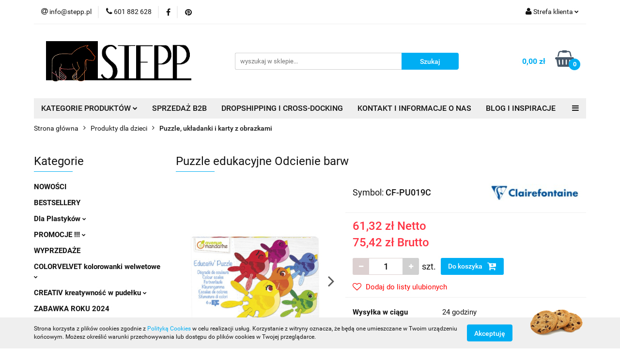

--- FILE ---
content_type: text/html; charset=utf-8
request_url: https://www.textiledeco.pl/Puzzle-edukacyjne-Odcienie-barw-p10213
body_size: 37930
content:
<!DOCTYPE html>
<html lang="pl" currency="PLN"  class=" ">
	<head>
		<meta http-equiv="Content-Type" content="text/html; charset=UTF-8" />
		<meta name="description" content="Puzzle edukacyjne Odcienie barw Pozwól najmłodszym odkrywać kolory dzięki tej układance. Gruba tektura i kształty dostosowane specjalnie dla dzieci od 3 roku życia. To pudełko zawiera 6 puzzli składających się z 5 elementów każdy. Twoje dziecko będzie mus">
		<meta name="keywords" content="Sklep, internetowy, produkty, najniższe ceny, tanio, solidnie, gwarancja, dobra jakość">
					<meta name="generator" content="Sky-Shop">
						<meta name="author" content="Textiledeco - działa na oprogramowaniu sklepów internetowych Sky-Shop.pl">
		<meta name="viewport" content="width=device-width, initial-scale=1.0">
		<meta name="skin_id" content="universal">
		<meta property="og:title" content="Hurtownia artystyczna, hurtownia plastyczna | Sklep plastyczny | Textiledeco &gt; Puzzle edukacyjne Odcienie barw">
		<meta property="og:description" content="Puzzle edukacyjne Odcienie barw Pozwól najmłodszym odkrywać kolory dzięki tej układance. Gruba tektura i kształty dostosowane specjalnie dla dzieci od 3 roku życia. To pudełko zawiera 6 puzzli składających się z 5 elementów każdy. Twoje dziecko będzie mus">
					<meta property="og:image" content="https://www.textiledeco.pl/images/textiledeco/21000-22000/Puzzle-edukacyjne-Odcienie-barw_%5B21071%5D_568.jpg">
			<meta property="og:image:type" content="image/jpeg">
			<meta property="og:image:width" content="568">
			<meta property="og:image:height" content="403">
			<link rel="image_src" href="https://www.textiledeco.pl/images/textiledeco/21000-22000/Puzzle-edukacyjne-Odcienie-barw_%5B21071%5D_568.jpg">
							<link rel="shortcut icon" href="/upload/textiledeco/favicon.png">
									<link rel="next" href="https://www.textiledeco.pl/Puzzle-edukacyjne-Odcienie-barw-p10213/pa/2#scr">
							<link rel="canonical" href="https://www.textiledeco.pl/Puzzle-edukacyjne-Odcienie-barw-p10213">
						<title>Hurtownia artystyczna, hurtownia plastyczna | Sklep plastyczny | Textiledeco &gt; Puzzle edukacyjne Odcienie barw</title>
		<!-- Google Tag Manager -->
<script>(function(w,d,s,l,i){w[l]=w[l]||[];w[l].push({'gtm.start':
new Date().getTime(),event:'gtm.js'});var f=d.getElementsByTagName(s)[0],
j=d.createElement(s),dl=l!='dataLayer'?'&l='+l:'';j.async=true;j.src=
'https://www.googletagmanager.com/gtm.js?id='+i+dl;f.parentNode.insertBefore(j,f);
})(window,document,'script','dataLayer','GTM-KLV3KFZ');</script>
<!-- End Google Tag Manager -->

				



<!-- edrone -->












		<script type="text/javascript">

			function imageLoaded(element, target = "prev") {
				let siblingElement;
				if (target === "prev") {
					siblingElement = element.previousElementSibling;
				} else if (target === "link") {
					siblingElement = element.parentElement.previousElementSibling;
				}
				if (siblingElement && (siblingElement.classList.contains("fa") || siblingElement.classList.contains("icon-refresh"))) {
					siblingElement.style.display = "none";
				}
			}
			</script>

        
		<link rel="stylesheet" href="/view/new/userContent/textiledeco/style.css?v=593">
		<!-- Smartsupp Live Chat script -->
<script type="text/javascript">
var _smartsupp = _smartsupp || {};
_smartsupp.key = 'ed87de0394d02f09f8fb52877f89a7ec323baa17';
window.smartsupp||(function(d) {
  var s,c,o=smartsupp=function(){ o._.push(arguments)};o._=[];
  s=d.getElementsByTagName('script')[0];c=d.createElement('script');
  c.type='text/javascript';c.charset='utf-8';c.async=true;
  c.src='https://www.smartsuppchat.com/loader.js?';s.parentNode.insertBefore(c,s);
})(document);
</script>
<noscript> Powered by <a href=“https://www.smartsupp.com” target=“_blank”>Smartsupp</a></noscript>
		
		<script src="/view/new/scheme/public/_common/js/libs/promise/promise.min.js"></script>
		<script src="/view/new/scheme/public/_common/js/libs/jquery/jquery.min.js"></script>
		<script src="/view/new/scheme/public/_common/js/libs/angularjs/angularjs.min.js"></script>
	</head>
	<body 		  data-coupon-codes-active="1"
		  data-free-delivery-info-active="1"
		  data-generate-pdf-config="PRODUCT_AND_CART"
		  data-hide-price="0"
		  data-is-user-logged-id="0"
		  data-loyalty-points-active="0"
		  data-cart-simple-info-quantity="0"
		  data-cart-simple-info-price="0,00 zł"
		  data-base="PLN"
		  data-used="PLN|zł"
		  data-rates="'PLN':1"
		  data-decimal-hide="0"
		  data-decimal=","
		  data-thousand=" "
		   data-js-hash="e353218a91"		  		  		  class="		  		  		  		  "
		  		  		  		  		  data-hurt-price-type="netto_brutto"
		  data-hurt-price-text=""
		  		  data-tax="23"
	>
		<!-- Smartsupp Live Chat script -->
<script type="text/javascript">
var _smartsupp = _smartsupp || {};
_smartsupp.key = 'ed87de0394d02f09f8fb52877f89a7ec323baa17';
window.smartsupp||(function(d) {
  var s,c,o=smartsupp=function(){ o._.push(arguments)};o._=[];
  s=d.getElementsByTagName('script')[0];c=d.createElement('script');
  c.type='text/javascript';c.charset='utf-8';c.async=true;
  c.src='https://www.smartsuppchat.com/loader.js?';s.parentNode.insertBefore(c,s);
})(document);
</script>
<noscript> Powered by <a href=“https://www.smartsupp.com” target=“_blank”>Smartsupp</a></noscript>
		
		


<div id="aria-live" role="alert" aria-live="assertive" class="sr-only">&nbsp;</div>
<main class="skyshop-container" data-ng-app="SkyShopModule">
		

<div data-ng-controller="CartCtrl" data-ng-init="init({type: 'QUICK_CART', turnOffSales: 0})">
		
<md-sidenav ng-cloak md-component-id="mobile-cart" class="md-sidenav-right position-fixed" sidenav-swipe>
    <md-content layout-padding="">
        <div class="dropdown dropdown-quick-cart">
            
  <ul data-ng-if="data.cartSelected || data.hidePrice" class="quick-cart-products-wrapper products">
    <li data-ng-if="!data.cartSelected.items.length" class="quick-cart-empty-wrapper">
      <div class="quick-cart-empty-title">
        Koszyk jest pusty
      </div>
    </li>
    <li data-ng-if="data.cartSelected.items.length && item.type !== 'GRATIS_PRODUCT'" class="quick-cart-products__item" data-nosnippet data-ng-repeat="item in data.cartSelected.items track by item.id">
      <div class="container-fluid">
        <div class="row product">
          <div>
            <button data-ng-click="openProductPage(item.product)" data-ng-disabled="isApiPending">
              <img class="product-image"
                   data-ng-srcset="[{[item.product.photo.url]}] 125w"
                   sizes="(max-width: 1200px) 125px, 125px"
                   data-ng-src="[{[item.product.photo.url]}]"
                   alt="[{[item.product.name]}]"/>
            </button>
          </div>
          <div>
            <button data-ng-click="openProductPage(item.product)" data-ng-disabled="isApiPending">
              <span class="product-name" data-ng-bind="item.product.name"></span>
            </button>
            <span class="product-total">
            <span data-ng-bind="item.quantity"></span> x <span data-ng-bind-html="item.unitPriceSummary | priceFormat:'netto_brutto'"></span>
          </span>
          </div>
          <div>
            <i class="close-shape"
               is-disabled="isApiPending"
               remove-list-item
               parent-selector-to-remove="'li'"
               collapse-animation="true"
               click="deleteCartItem(item.id)"></i>
          </div>
        </div>
      </div>
    </li>
  </ul>
  <div data-ng-if="data.cartSelected || data.hidePrice" class="quick-cart-products-actions">
    <div class="quick-cart-products-actions__summary">
      <div data-ng-if="cartFinalDiscountByFreeDelivery() || (data.cartFreeDelivery && data.cartFreeDelivery.status !== data.cartFreeDeliveryStatuses.NOT_AVAILABLE)" class="quick-cart-products-actions__summary-delivery">
        <div data-ng-if="!cartFinalDiscountByFreeDelivery()  && data.cartFreeDelivery.missingAmount > 0" class="summary-element cart-is-free-shipment">
          <span>Do bezpłatnej dostawy brakuje</span>
          <span data-ng-bind-html="data.cartFreeDelivery | priceFormat: 'brutto'">-,--</span>
        </div>
        <div data-ng-if="cartFinalDiscountByFreeDelivery() || data.cartFreeDelivery.missingAmount <= 0" class="summary-element free-shipment-wrapper">
          <i class="fa fa-truck"></i>
          <span class="value-upper free-shipment-info">Darmowa dostawa!</span>
        </div>
        <div>
        </div>
      </div>

      <div class="quick-cart-products-actions__summary-total-price">
        <span>Suma Netto</span>
        <span data-ng-if="!data.hidePrice" class="value" data-ng-bind-html="data.cartSelected.priceSummary | priceFormat:'netto_brutto':true">0,00 zł</span>
        <span data-ng-if="data.hidePrice" class="hide-price-text"></span>
      </div>
            <div class="quick-cart-products-actions__summary-total-price" data-ng-class="{'quick-cart-products-actions__summary-total-price-no-padding':data.cartSelected.priceSummary.final.gross != data.cartSelected.priceSummary.base.gross}">
        <span>Suma Brutto</span>
        <span data-ng-if="!data.hidePrice" class="value" data-ng-bind-html="data.cartSelected.priceSummary | priceFormat:'brutto':true">0,00 zł</span>
        <span data-ng-if="data.hidePrice" class="hide-price-text"></span>
      </div>
            <div class="quick-cart-products-actions__summary-discount-info" data-ng-if="data.cartSelected.priceSummary.final.gross != data.cartSelected.priceSummary.base.gross">
        <small>Cena uwzględnia rabaty</small>
      </div>
    </div>
    <button data-ng-disabled="isApiPending" type="button" class="btn btn-primary btn-block" data-ng-click="goToCart()">
      Realizuj zamówienie
    </button>
  </div>
  <!--googleon: all-->
        </div>
    </md-content>
</md-sidenav>		<header id="header" class="mod-header-3 ">
				
<section class="cookies hidden bottom">
  <div class="container">
    <div class="row">
      <div class="col-xs-8">
        <span>Strona korzysta z plików cookies zgodnie z <a href="http://customizedrwd.mysky-shop.pl/news/n/134/Polityka-cookies">Polityką Cookies</a> w celu realizacji usług. Korzystanie z witryny oznacza, że będą one umieszczane w Twoim urządzeniu końcowym. Możesz określić warunki przechowywania lub dostępu do plików cookies w Twojej przeglądarce.</span>
      </div>
      <div class="col-xs-4">
        <button type="button" class="btn btn-primary core_acceptCookies">Akceptuję</button>
        <div class="cookie-bg-block" style="background-image: url('/view/new/scheme/public/_common/img/cookies.png')"></div>
      </div>
    </div>
  </div>
</section>
				
<section class="mobile-search">
  <span class="title">Szukaj</span>
  <i class="close-shape"></i>
    <form method="GET" action="/category/#top">
      <div class="row">
        <div class="mobile-search-input-wrapper clearbox">
          <input class="input-field core_quickSearchAjax" type="text" name="q" product-per-page="4" value="" placeholder="wyszukaj w sklepie..." autocomplete="off"  />
          <i class="clearbox_button"></i>
                  </div>
        <div class="mobile-search-btn-wrapper">
          <input type="submit" value="Szukaj" class="btn btn-primary btn-block">
        </div>
      </div>
              
<div class="search_dropdown_inner_wrapper search-container core_quickSearchAjaxHints hidden">
  <div class="search">
    <div class="search-loading">
      <i class="fa fa-refresh fa-spin fa-3x fa-fw"></i>
    </div>
    <div class="search-information hidden">
      <span class="information"></span>
    </div>
    <table class="search-results">
      <tr class="search-result-pattern hidden" data-id="{{:id:}}">
        <td class="search-img">
          <img src="/view/new/img/transparent.png" data-src="{{:image:}}_60.jpg" alt="" />
          <a href="#{{:url:}}" class="link"></a>
        </td>
        <td class="search-info">
          <span class="title">{{:name:}}</span>
          <a href="#{{:url:}}" class="link"></a>
        </td>
        <td class="search-price">
          <span class="price-normal {{:is_discount:}}">
            <span class="core_priceFormat" data-price="{{:price:}}"></span>
          </span>
          <span class="price-special">
            <span class="core_priceFormat" data-price="{{:price_discount:}}"></span>
          </span>
          <a href="#{{:url:}}" class="link"></a>
        </td>
      </tr>
    </table>
    <div class="search-count hidden">
      Znaleziono produktów: <span class="count"></span>
    </div>
  </div>
</div>
          </form>
</section>
		<div class="header_inner_wrapper">
			
			<section class="top_bar">
				<div class="sky-container">
					<div class="top_bar_inner_wrapper">
						<div class="top_bar_item left">
							
<div class="top_bar_item_list_wrapper">
  <ul class="top_bar_item_list">
        <li data-type="email" class="top_bar_item_list_item hidden-on-mobile" id="top_bar_item_list_item_email">
                  <a href="mailto:info@stepp.pl">
            <div class="top_bar_item_list_item_icon" id="top_bar_item_list_item_email_icon">
              <span class="helper-icon">
                <i class="fa fa-at"></i>
              </span>
            </div>
            <span class="helper-text">
              info@stepp.pl
            </span>
          </a>
                  </li>
              <li data-type="phone" class="top_bar_item_list_item hidden-on-mobile" id="top_bar_item_list_item_phone">
                      <a href="tel:601 882 628">
              <div class="top_bar_item_list_item_icon" id="top_bar_item_list_item_phone_icon">
                <span class="helper-icon">
                  <i class="fa fa-phone"></i>
                </span>
              </div>
              <span class="helper-text">
                601 882 628
              </span>
            </a>
                </li>
                      <li data-type="social-sm_facebook" class="top_bar_item_list_item top_bar_item_list_item_social_media hidden-on-mobile" ng-non-bindable>
            <a href="https://www.facebook.com/craftdeco.sklep" rel="nofollow" target="_blank">
                <div class="top_bar_item_list_item_social_media">
                                    <span class="top_bar_item_list_item_social_media_icon" id="top_bar_item_list_item_social_media_icon_fb">
                    <i class="fa fa-facebook"></i>
                  </span>
                                  </div>
            </a>
        </li>
                                                                                    <li data-type="social-sm_pinterest" class="top_bar_item_list_item top_bar_item_list_item_social_media hidden-on-mobile" ng-non-bindable>
            <a href="https://pl.pinterest.com/TEXTILEDECO/" rel="nofollow" target="_blank">
                <div class="top_bar_item_list_item_social_media">
                                    <span class="top_bar_item_list_item_social_media_icon" id="top_bar_item_list_item_social_media_icon_pinterest">
                    <i class="fa fa-pinterest"></i>
                  </span>
                                  </div>
            </a>
        </li>
                                                                      <li id="mobile-open-contact" class="top_bar_item_list_item top_bar_item_list_item_contact hidden-on-desktop">
          <a href="#">
            <div class="top_bar_item_list_item_item_social_envelope_icon">
              <span class="helper-icon">
                <i class="fa fa-envelope"></i>
              </span>
              <span class="helper-arrow">
                <i class="fa fa-chevron-down"></i>
              </span>
            </div>
          </a>
      </li>
      </ul>
</div>						</div>
						<div class="top_bar_item right">
							
<div class="top_bar_item_list_wrapper">
    <ul class="top_bar_item_list">
                        <li class="top_bar_item_list_item user-menu">
            
  <div class="header_top_bar_social_user_icon">
    <span class="helper-icon">
      <i class="fa fa-user"></i>
    </span>
          <span class="hidden-on-mobile">
        Strefa klienta
      </span>
      <span class="helper-arrow">
        <i class="fa fa-chevron-down"></i>      </span> 
  </div>
  <div class="dropdown">
    <ul>
      <li>
        <a href="/login/">Zaloguj się</a>
      </li>
      <li>
        <a href="/register/">Zarejestruj się</a>
      </li>
            <li>
        <a href="/ticket/add/" rel="nofollow">Dodaj zgłoszenie</a>
      </li>
          </ul>
  </div>
        </li>
                    <li  data-ng-click="openMobileCart($event)" data-ng-mouseenter="loadMobileCart()" class="top_bar_item_list_item quick-cart  hidden-on-desktop ">
                <div class="top_bar_item_list_item_cart_icon">
                    <span class="helper-icon">
                        <i class="fa fa-shopping-basket"></i>
                    </span>
                    <span class="helper-text">
                        Koszyk
                    </span>
                    <span class="helper-text-amount">
                        <span class="helper-cart-left-bracket">(</span>
                        <span data-ng-bind="data.cartAmount">0</span>
                        <span class="helper-cart-right-bracket">)</span>
                    </span>
                    <span class="helper-arrow">
                        <i class="fa fa-chevron-down"></i>
                    </span>
                </div>
                                <div data-ng-if="data.initCartAmount" class="dropdown dropdown-quick-cart">
                    
  <ul data-ng-if="data.cartSelected || data.hidePrice" class="quick-cart-products-wrapper products">
    <li data-ng-if="!data.cartSelected.items.length" class="quick-cart-empty-wrapper">
      <div class="quick-cart-empty-title">
        Koszyk jest pusty
      </div>
    </li>
    <li data-ng-if="data.cartSelected.items.length && item.type !== 'GRATIS_PRODUCT'" class="quick-cart-products__item" data-nosnippet data-ng-repeat="item in data.cartSelected.items track by item.id">
      <div class="container-fluid">
        <div class="row product">
          <div>
            <button data-ng-click="openProductPage(item.product)" data-ng-disabled="isApiPending">
              <img class="product-image"
                   data-ng-srcset="[{[item.product.photo.url]}] 125w"
                   sizes="(max-width: 1200px) 125px, 125px"
                   data-ng-src="[{[item.product.photo.url]}]"
                   alt="[{[item.product.name]}]"/>
            </button>
          </div>
          <div>
            <button data-ng-click="openProductPage(item.product)" data-ng-disabled="isApiPending">
              <span class="product-name" data-ng-bind="item.product.name"></span>
            </button>
            <span class="product-total">
            <span data-ng-bind="item.quantity"></span> x <span data-ng-bind-html="item.unitPriceSummary | priceFormat:'netto_brutto'"></span>
          </span>
          </div>
          <div>
            <i class="close-shape"
               is-disabled="isApiPending"
               remove-list-item
               parent-selector-to-remove="'li'"
               collapse-animation="true"
               click="deleteCartItem(item.id)"></i>
          </div>
        </div>
      </div>
    </li>
  </ul>
  <div data-ng-if="data.cartSelected || data.hidePrice" class="quick-cart-products-actions">
    <div class="quick-cart-products-actions__summary">
      <div data-ng-if="cartFinalDiscountByFreeDelivery() || (data.cartFreeDelivery && data.cartFreeDelivery.status !== data.cartFreeDeliveryStatuses.NOT_AVAILABLE)" class="quick-cart-products-actions__summary-delivery">
        <div data-ng-if="!cartFinalDiscountByFreeDelivery()  && data.cartFreeDelivery.missingAmount > 0" class="summary-element cart-is-free-shipment">
          <span>Do bezpłatnej dostawy brakuje</span>
          <span data-ng-bind-html="data.cartFreeDelivery | priceFormat: 'brutto'">-,--</span>
        </div>
        <div data-ng-if="cartFinalDiscountByFreeDelivery() || data.cartFreeDelivery.missingAmount <= 0" class="summary-element free-shipment-wrapper">
          <i class="fa fa-truck"></i>
          <span class="value-upper free-shipment-info">Darmowa dostawa!</span>
        </div>
        <div>
        </div>
      </div>

      <div class="quick-cart-products-actions__summary-total-price">
        <span>Suma Netto</span>
        <span data-ng-if="!data.hidePrice" class="value" data-ng-bind-html="data.cartSelected.priceSummary | priceFormat:'netto_brutto':true">0,00 zł</span>
        <span data-ng-if="data.hidePrice" class="hide-price-text"></span>
      </div>
            <div class="quick-cart-products-actions__summary-total-price" data-ng-class="{'quick-cart-products-actions__summary-total-price-no-padding':data.cartSelected.priceSummary.final.gross != data.cartSelected.priceSummary.base.gross}">
        <span>Suma Brutto</span>
        <span data-ng-if="!data.hidePrice" class="value" data-ng-bind-html="data.cartSelected.priceSummary | priceFormat:'brutto':true">0,00 zł</span>
        <span data-ng-if="data.hidePrice" class="hide-price-text"></span>
      </div>
            <div class="quick-cart-products-actions__summary-discount-info" data-ng-if="data.cartSelected.priceSummary.final.gross != data.cartSelected.priceSummary.base.gross">
        <small>Cena uwzględnia rabaty</small>
      </div>
    </div>
    <button data-ng-disabled="isApiPending" type="button" class="btn btn-primary btn-block" data-ng-click="goToCart()">
      Realizuj zamówienie
    </button>
  </div>
  <!--googleon: all-->
                </div>
                            </li>
            </ul>
</div>
						</div>
					</div>
				</div>
			</section>
			<section class="header_middle_content">
				<div class="sky-container">
					<div class="header_middle_content_inner_wrapper">
						<a href="/" class="header_middle_content_logo">
							<img src="/upload/textiledeco/logos//kkAsset-4-002-.png" data-src-old-browser="" alt=" Textiledeco " />
						</a>
						<ul class="mobile-actions">
							<li id="mobile-open-search">
								<i class="fa fa-search"></i>
							</li>
							<li id="mobile-open-menu">
								<i class="fa fa-bars"></i>
							</li>
						</ul>
						<div class="header_middle_content_searchbox search-box ">
							<form method="GET" action="/category/#top">
								<div class="header_middle_content_searchbox_input_wrapper">
									<input cy-data="headerSearch" class="input-field core_quickSearchAjax" type="text" name="q" value="" placeholder="wyszukaj w sklepie..." autocomplete="off"  />
																	</div>
								<div class="header_middle_content_searchbox_button_wrapper">
									<input type="submit" value="Szukaj" class="btn btn-primary btn-block">
																		
<div class="search_dropdown_inner_wrapper search-container core_quickSearchAjaxHints hidden">
  <div class="search">
    <div class="search-loading">
      <i class="fa fa-refresh fa-spin fa-3x fa-fw"></i>
    </div>
    <div class="search-information hidden">
      <span class="information"></span>
    </div>
    <table class="search-results">
      <tr class="search-result-pattern hidden" data-id="{{:id:}}">
        <td class="search-img">
          <img src="/view/new/img/transparent.png" data-src="{{:image:}}_60.jpg" alt="" />
          <a href="#{{:url:}}" class="link"></a>
        </td>
        <td class="search-info">
          <span class="title">{{:name:}}</span>
          <a href="#{{:url:}}" class="link"></a>
        </td>
        <td class="search-price">
          <span class="price-normal {{:is_discount:}}">
            <span class="core_priceFormat" data-price="{{:price:}}"></span>
          </span>
          <span class="price-special">
            <span class="core_priceFormat" data-price="{{:price_discount:}}"></span>
          </span>
          <a href="#{{:url:}}" class="link"></a>
        </td>
      </tr>
    </table>
    <div class="search-count hidden">
      Znaleziono produktów: <span class="count"></span>
    </div>
  </div>
</div>
																	</div>
							</form>
						</div>
												
<div cy-data="headerCart" class="header_middle_content_quick_cart_wrapper quick-cart">
  <a data-ng-click="openMobileCart($event)" data-ng-mouseenter="loadMobileCart()" href="/cart/" class="header_middle_content_quick_cart" rel="nofollow">
    <div class="header_middle_content_quick_cart_price price"><span data-ng-bind-html="data.cartPriceSummary | priceFormat:'':false:'final':'0,00 zł'">0,00 zł</span></div>
    <i class="fa fa-shopping-basket"></i>
    <div class="header_middle_content_quick_cart_counter counter"><span data-ng-bind="data.cartAmount">0</span></div>
  </a>
    <div ng-cloak data-ng-if="data.initCartAmount" class="dropdown dropdown-quick-cart">
    
  <ul data-ng-if="data.cartSelected || data.hidePrice" class="quick-cart-products-wrapper products">
    <li data-ng-if="!data.cartSelected.items.length" class="quick-cart-empty-wrapper">
      <div class="quick-cart-empty-title">
        Koszyk jest pusty
      </div>
    </li>
    <li data-ng-if="data.cartSelected.items.length && item.type !== 'GRATIS_PRODUCT'" class="quick-cart-products__item" data-nosnippet data-ng-repeat="item in data.cartSelected.items track by item.id">
      <div class="container-fluid">
        <div class="row product">
          <div>
            <button data-ng-click="openProductPage(item.product)" data-ng-disabled="isApiPending">
              <img class="product-image"
                   data-ng-srcset="[{[item.product.photo.url]}] 125w"
                   sizes="(max-width: 1200px) 125px, 125px"
                   data-ng-src="[{[item.product.photo.url]}]"
                   alt="[{[item.product.name]}]"/>
            </button>
          </div>
          <div>
            <button data-ng-click="openProductPage(item.product)" data-ng-disabled="isApiPending">
              <span class="product-name" data-ng-bind="item.product.name"></span>
            </button>
            <span class="product-total">
            <span data-ng-bind="item.quantity"></span> x <span data-ng-bind-html="item.unitPriceSummary | priceFormat:'netto_brutto'"></span>
          </span>
          </div>
          <div>
            <i class="close-shape"
               is-disabled="isApiPending"
               remove-list-item
               parent-selector-to-remove="'li'"
               collapse-animation="true"
               click="deleteCartItem(item.id)"></i>
          </div>
        </div>
      </div>
    </li>
  </ul>
  <div data-ng-if="data.cartSelected || data.hidePrice" class="quick-cart-products-actions">
    <div class="quick-cart-products-actions__summary">
      <div data-ng-if="cartFinalDiscountByFreeDelivery() || (data.cartFreeDelivery && data.cartFreeDelivery.status !== data.cartFreeDeliveryStatuses.NOT_AVAILABLE)" class="quick-cart-products-actions__summary-delivery">
        <div data-ng-if="!cartFinalDiscountByFreeDelivery()  && data.cartFreeDelivery.missingAmount > 0" class="summary-element cart-is-free-shipment">
          <span>Do bezpłatnej dostawy brakuje</span>
          <span data-ng-bind-html="data.cartFreeDelivery | priceFormat: 'brutto'">-,--</span>
        </div>
        <div data-ng-if="cartFinalDiscountByFreeDelivery() || data.cartFreeDelivery.missingAmount <= 0" class="summary-element free-shipment-wrapper">
          <i class="fa fa-truck"></i>
          <span class="value-upper free-shipment-info">Darmowa dostawa!</span>
        </div>
        <div>
        </div>
      </div>

      <div class="quick-cart-products-actions__summary-total-price">
        <span>Suma Netto</span>
        <span data-ng-if="!data.hidePrice" class="value" data-ng-bind-html="data.cartSelected.priceSummary | priceFormat:'netto_brutto':true">0,00 zł</span>
        <span data-ng-if="data.hidePrice" class="hide-price-text"></span>
      </div>
            <div class="quick-cart-products-actions__summary-total-price" data-ng-class="{'quick-cart-products-actions__summary-total-price-no-padding':data.cartSelected.priceSummary.final.gross != data.cartSelected.priceSummary.base.gross}">
        <span>Suma Brutto</span>
        <span data-ng-if="!data.hidePrice" class="value" data-ng-bind-html="data.cartSelected.priceSummary | priceFormat:'brutto':true">0,00 zł</span>
        <span data-ng-if="data.hidePrice" class="hide-price-text"></span>
      </div>
            <div class="quick-cart-products-actions__summary-discount-info" data-ng-if="data.cartSelected.priceSummary.final.gross != data.cartSelected.priceSummary.base.gross">
        <small>Cena uwzględnia rabaty</small>
      </div>
    </div>
    <button data-ng-disabled="isApiPending" type="button" class="btn btn-primary btn-block" data-ng-click="goToCart()">
      Realizuj zamówienie
    </button>
  </div>
  <!--googleon: all-->
  </div>
  
</div>											</div>
				</div>
			</section>
			<section class="menu-wrapper">
				<div class="sky-container">
					<div class="menu menu-calculate smart-menu" data-action="inline">
						<ul class="header_bottom_content_list">
							
    <li class="header_bottom_content_list_item full-width ">
              <a class="header_bottom_content_list_item_anchor" >
              KATEGORIE PRODUKTÓW
        <span class="helper-arrow">
          <i class="fa fa-chevron-down"></i>
        </span>
      </a>
      <div class="dropdown">
        <div class="row">
                                                    <div class="col-xs-12 col-sm-4 col-md-3">
                  <div class="cat-title more">
                    <a href="/Dla-Plastykow-c623">Dla Plastyków</a>
                  </div>
                                      <ul class="header_bottom_content_list_dropdown">
                                              <li class="header_bottom_content_list_dropdown_item">
                          <a href="/Dla-poczatkujacych-plastykow-c632">Dla początkujących plastyków</a>
                        </li>
                                              <li class="header_bottom_content_list_dropdown_item">
                          <a href="/Farby-BLOCKX-c635">Farby BLOCKX</a>
                        </li>
                                              <li class="header_bottom_content_list_dropdown_item">
                          <a href="/Kredki-cienkopisy-c631">Kredki, cienkopisy</a>
                        </li>
                                              <li class="header_bottom_content_list_dropdown_item">
                          <a href="/Markery-specjalistyczne-c630">Markery specjalistyczne</a>
                        </li>
                                              <li class="header_bottom_content_list_dropdown_item">
                          <a href="/Masy-plastyczne-c634">Masy plastyczne</a>
                        </li>
                                              <li class="header_bottom_content_list_dropdown_item">
                          <a href="/Modelina-i-akcesoria-c633">Modelina i akcesoria</a>
                        </li>
                                              <li class="header_bottom_content_list_dropdown_item">
                          <a href="/Papiery-specjalistyczne-c624">Papiery specjalistyczne</a>
                        </li>
                                              <li class="header_bottom_content_list_dropdown_item">
                          <a href="/Pedzle-c637">Pędzle</a>
                        </li>
                                              <li class="header_bottom_content_list_dropdown_item">
                          <a href="/Podobrazia-c636">Podobrazia</a>
                        </li>
                                              <li class="header_bottom_content_list_dropdown_item">
                          <a href="/Szkicowniki-Paint-ON-c626">Szkicowniki Paint ON</a>
                        </li>
                                              <li class="header_bottom_content_list_dropdown_item">
                          <a href="/Szkicowniki-Sillman-c627">Szkicowniki Sillman</a>
                        </li>
                                          </ul>
                                  </div>
                                                        <div class="col-xs-12 col-sm-4 col-md-3">
                  <div class="cat-title more">
                    <a href="/PROMOCJE--c569">PROMOCJE !!!</a>
                  </div>
                                      <ul class="header_bottom_content_list_dropdown">
                                              <li class="header_bottom_content_list_dropdown_item">
                          <a href="/Maski-karnawalowe-c673">Maski karnawałowe</a>
                        </li>
                                          </ul>
                                  </div>
                                                        <div class="col-xs-12 col-sm-4 col-md-3">
                  <div class="cat-title more">
                    <a href="/COLORVELVET-kolorowanki-welwetowe-c556">COLORVELVET kolorowanki welwetowe</a>
                  </div>
                                      <ul class="header_bottom_content_list_dropdown">
                                              <li class="header_bottom_content_list_dropdown_item">
                          <a href="/47x35-cm-z-flamastrami-c575">47x35 cm z flamastrami</a>
                        </li>
                                              <li class="header_bottom_content_list_dropdown_item">
                          <a href="/A4-bez-flamastrow-c576">A4 bez flamastrów</a>
                        </li>
                                              <li class="header_bottom_content_list_dropdown_item">
                          <a href="/Na-podroz-z-flamastrami-c580">Na podróż z flamastrami</a>
                        </li>
                                              <li class="header_bottom_content_list_dropdown_item">
                          <a href="/Notatniki-A5-c577">Notatniki A5</a>
                        </li>
                                              <li class="header_bottom_content_list_dropdown_item">
                          <a href="/Segregatory-c578">Segregatory</a>
                        </li>
                                              <li class="header_bottom_content_list_dropdown_item">
                          <a href="/Teczki-A4-c579">Teczki A4</a>
                        </li>
                                              <li class="header_bottom_content_list_dropdown_item">
                          <a href="/Pudelka-c587">Pudełka</a>
                        </li>
                                          </ul>
                                  </div>
                                                        <div class="col-xs-12 col-sm-4 col-md-3">
                  <div class="cat-title more">
                    <a href="/CREATIV-kreatywnosc-w-pudelku-c586">CREATIV kreatywność w pudełku</a>
                  </div>
                                      <ul class="header_bottom_content_list_dropdown">
                                              <li class="header_bottom_content_list_dropdown_item">
                          <a href="/Maxi-c638">Maxi</a>
                        </li>
                                              <li class="header_bottom_content_list_dropdown_item">
                          <a href="/Midi-c639">Midi</a>
                        </li>
                                              <li class="header_bottom_content_list_dropdown_item">
                          <a href="/Mini-c640">Mini</a>
                        </li>
                                          </ul>
                                  </div>
                                                        <div class="col-xs-12 col-sm-4 col-md-3">
                  <div class="cat-title more">
                    <a href="/PRODUKTY-Z-MDF-c601">PRODUKTY Z MDF</a>
                  </div>
                                      <ul class="header_bottom_content_list_dropdown">
                                              <li class="header_bottom_content_list_dropdown_item">
                          <a href="/Cyfry-c603">Cyfry</a>
                        </li>
                                              <li class="header_bottom_content_list_dropdown_item">
                          <a href="/Litery-c602">Litery</a>
                        </li>
                                              <li class="header_bottom_content_list_dropdown_item">
                          <a href="/Znaki-specjalne-c610">Znaki specjalne</a>
                        </li>
                                              <li class="header_bottom_content_list_dropdown_item">
                          <a href="/Dekoracje-c604">Dekoracje</a>
                        </li>
                                          </ul>
                                  </div>
                                                        <div class="col-xs-12 col-sm-4 col-md-3">
                  <div class="cat-title more">
                    <a href="/PRODUKTY-Z-PAPIER-MACHE-c605">PRODUKTY Z PAPIER-MACHE</a>
                  </div>
                                      <ul class="header_bottom_content_list_dropdown">
                                              <li class="header_bottom_content_list_dropdown_item">
                          <a href="/Cyfry-c607">Cyfry</a>
                        </li>
                                              <li class="header_bottom_content_list_dropdown_item">
                          <a href="/Litery-c606">Litery</a>
                        </li>
                                              <li class="header_bottom_content_list_dropdown_item">
                          <a href="/Znaki-specjalne-c609">Znaki specjalne</a>
                        </li>
                                              <li class="header_bottom_content_list_dropdown_item">
                          <a href="/Dekoracje-c608">Dekoracje</a>
                        </li>
                                          </ul>
                                  </div>
                                                        <div class="col-xs-12 col-sm-4 col-md-3">
                  <div class="cat-title more">
                    <a href="/Clairefontaine-Kolekcje-c538">Clairefontaine Kolekcje</a>
                  </div>
                                      <ul class="header_bottom_content_list_dropdown">
                                              <li class="header_bottom_content_list_dropdown_item">
                          <a href="/Inkebana-c539">Inkebana</a>
                        </li>
                                              <li class="header_bottom_content_list_dropdown_item">
                          <a href="/Evanescence-c540">Evanescence</a>
                        </li>
                                              <li class="header_bottom_content_list_dropdown_item">
                          <a href="/Le-Cerisier-Blanc-c541">Le Cerisier Blanc</a>
                        </li>
                                              <li class="header_bottom_content_list_dropdown_item">
                          <a href="/Terracotta-c542">Terracotta</a>
                        </li>
                                              <li class="header_bottom_content_list_dropdown_item">
                          <a href="/Moulin-Rouge-c543">Moulin Rouge</a>
                        </li>
                                              <li class="header_bottom_content_list_dropdown_item">
                          <a href="/Tulip-paper-c544">Tulip paper</a>
                        </li>
                                              <li class="header_bottom_content_list_dropdown_item">
                          <a href="/La-Vie-en-Vosges-c545">La Vie en Vosges</a>
                        </li>
                                              <li class="header_bottom_content_list_dropdown_item">
                          <a href="/Cyanotype-c546">Cyanotype</a>
                        </li>
                                              <li class="header_bottom_content_list_dropdown_item">
                          <a href="/Frida-Kahlo-c560">Frida Kahlo</a>
                        </li>
                                              <li class="header_bottom_content_list_dropdown_item">
                          <a href="/Gaia-c561">Gaia</a>
                        </li>
                                          </ul>
                                  </div>
                                                        <div class="col-xs-12 col-sm-4 col-md-3">
                  <div class="cat-title more">
                    <a href="/Markery-MARBEL-c614">Markery MARBEL</a>
                  </div>
                                      <ul class="header_bottom_content_list_dropdown">
                                              <li class="header_bottom_content_list_dropdown_item">
                          <a href="/MARBEL-0-7-mm-c615">MARBEL 0,7 mm</a>
                        </li>
                                              <li class="header_bottom_content_list_dropdown_item">
                          <a href="/MARBEL-2-mm-c616">MARBEL 2 mm</a>
                        </li>
                                              <li class="header_bottom_content_list_dropdown_item">
                          <a href="/MARBEL-4-mm-c617">MARBEL 4 mm</a>
                        </li>
                                              <li class="header_bottom_content_list_dropdown_item">
                          <a href="/MARBEL-6-mm-c618">MARBEL 6 mm</a>
                        </li>
                                          </ul>
                                  </div>
                                                        <div class="col-xs-12 col-sm-4 col-md-3">
                  <div class="cat-title more">
                    <a href="/Cernit-modelina-termoutwardzalna-c332">Cernit - modelina termoutwardzalna</a>
                  </div>
                                      <ul class="header_bottom_content_list_dropdown">
                                              <li class="header_bottom_content_list_dropdown_item">
                          <a href="/Metallic-c333">Metallic</a>
                        </li>
                                              <li class="header_bottom_content_list_dropdown_item">
                          <a href="/Opaline-c334">Opaline</a>
                        </li>
                                              <li class="header_bottom_content_list_dropdown_item">
                          <a href="/Shiny-c335">Shiny</a>
                        </li>
                                              <li class="header_bottom_content_list_dropdown_item">
                          <a href="/Numer-One-c336">Numer One</a>
                        </li>
                                              <li class="header_bottom_content_list_dropdown_item">
                          <a href="/Glamour-c337">Glamour</a>
                        </li>
                                              <li class="header_bottom_content_list_dropdown_item">
                          <a href="/Translucent-c338">Translucent</a>
                        </li>
                                              <li class="header_bottom_content_list_dropdown_item">
                          <a href="/Pearl-c455">Pearl</a>
                        </li>
                                              <li class="header_bottom_content_list_dropdown_item">
                          <a href="/Neon-c339">Neon</a>
                        </li>
                                              <li class="header_bottom_content_list_dropdown_item">
                          <a href="/Nature-c340">Nature</a>
                        </li>
                                              <li class="header_bottom_content_list_dropdown_item">
                          <a href="/Doll-c341">Doll</a>
                        </li>
                                              <li class="header_bottom_content_list_dropdown_item">
                          <a href="/Gel-modelina-w-plynie-c505">Gel - modelina w płynie</a>
                        </li>
                                              <li class="header_bottom_content_list_dropdown_item">
                          <a href="/Zestawy-Cernit-c528">Zestawy Cernit</a>
                        </li>
                                              <li class="header_bottom_content_list_dropdown_item">
                          <a href="/Lakiery-i-preparaty-c342">Lakiery i preparaty</a>
                        </li>
                                              <li class="header_bottom_content_list_dropdown_item">
                          <a href="/Pudry-i-folie-metalizujace-c343">Pudry i folie metalizujące</a>
                        </li>
                                              <li class="header_bottom_content_list_dropdown_item">
                          <a href="/Narzedzia-c344">Narzędzia</a>
                        </li>
                                              <li class="header_bottom_content_list_dropdown_item">
                          <a href="/Formy-silikonowe-c345">Formy silikonowe</a>
                        </li>
                                              <li class="header_bottom_content_list_dropdown_item">
                          <a href="/Plytki-z-tekstura-c346">Płytki z teksturą</a>
                        </li>
                                              <li class="header_bottom_content_list_dropdown_item">
                          <a href="/Baza-do-bizuterii-c347">Baza do biżuterii</a>
                        </li>
                                              <li class="header_bottom_content_list_dropdown_item">
                          <a href="/Tusze-na-bazie-alkoholu-c559">Tusze na bazie alkoholu</a>
                        </li>
                                          </ul>
                                  </div>
                                                        <div class="col-xs-12 col-sm-4 col-md-3">
                  <div class="cat-title more">
                    <a href="/Drobiazgi-dekoracyjne-c472">Drobiazgi dekoracyjne</a>
                  </div>
                                      <ul class="header_bottom_content_list_dropdown">
                                              <li class="header_bottom_content_list_dropdown_item">
                          <a href="/Drobiazgi-ozdoby-rozne-c362">Drobiazgi - ozdoby różne</a>
                        </li>
                                              <li class="header_bottom_content_list_dropdown_item">
                          <a href="/Brokat-c272">Brokat</a>
                        </li>
                                              <li class="header_bottom_content_list_dropdown_item">
                          <a href="/Cekiny-i-cwieki-c508">Cekiny i ćwieki</a>
                        </li>
                                              <li class="header_bottom_content_list_dropdown_item">
                          <a href="/Dzety-c509">Dżety</a>
                        </li>
                                              <li class="header_bottom_content_list_dropdown_item">
                          <a href="/Guziki-c511">Guziki</a>
                        </li>
                                              <li class="header_bottom_content_list_dropdown_item">
                          <a href="/Mozaika-c512">Mozaika</a>
                        </li>
                                              <li class="header_bottom_content_list_dropdown_item">
                          <a href="/Patyczki-i-klamerki-c514">Patyczki i klamerki</a>
                        </li>
                                              <li class="header_bottom_content_list_dropdown_item">
                          <a href="/Piorka-c510">Piórka</a>
                        </li>
                                              <li class="header_bottom_content_list_dropdown_item">
                          <a href="/Pompony-c513">Pompony</a>
                        </li>
                                          </ul>
                                  </div>
                                                        <div class="col-xs-12 col-sm-4 col-md-3">
                  <div class="cat-title more">
                    <a href="/Farby-c284">Farby</a>
                  </div>
                                      <ul class="header_bottom_content_list_dropdown">
                                              <li class="header_bottom_content_list_dropdown_item">
                          <a href="/Farby-akwarelowe-c619">Farby akwarelowe</a>
                        </li>
                                              <li class="header_bottom_content_list_dropdown_item">
                          <a href="/Farby-blyszczace-c404">Farby błyszczące</a>
                        </li>
                                              <li class="header_bottom_content_list_dropdown_item">
                          <a href="/Farby-brokatowe-c20">Farby brokatowe</a>
                        </li>
                                              <li class="header_bottom_content_list_dropdown_item">
                          <a href="/Farby-fluorescencyjne-c467">Farby fluorescencyjne</a>
                        </li>
                                              <li class="header_bottom_content_list_dropdown_item">
                          <a href="/Farby-Izink-Ice-c433">Farby Izink Ice</a>
                        </li>
                                              <li class="header_bottom_content_list_dropdown_item">
                          <a href="/Farby-kredowe-c465">Farby kredowe</a>
                        </li>
                                              <li class="header_bottom_content_list_dropdown_item">
                          <a href="/Farby-matowe-c413">Farby matowe</a>
                        </li>
                                              <li class="header_bottom_content_list_dropdown_item">
                          <a href="/Farby-metaliczne-c566">Farby metaliczne</a>
                        </li>
                                              <li class="header_bottom_content_list_dropdown_item">
                          <a href="/Farby-naturalne-c285">Farby naturalne</a>
                        </li>
                                              <li class="header_bottom_content_list_dropdown_item">
                          <a href="/Farby-tablicowe-c364">Farby tablicowe</a>
                        </li>
                                              <li class="header_bottom_content_list_dropdown_item">
                          <a href="/Farby-satynowe-c565">Farby satynowe</a>
                        </li>
                                              <li class="header_bottom_content_list_dropdown_item">
                          <a href="/Farby-swiecace-w-ciemnosci-c469">Farby świecące w ciemności</a>
                        </li>
                                              <li class="header_bottom_content_list_dropdown_item">
                          <a href="/Farby-do-tkanin-c466">Farby do tkanin</a>
                        </li>
                                              <li class="header_bottom_content_list_dropdown_item">
                          <a href="/Farby-do-szkla-i-innych-powierzchni-c287">Farby do szkła i innych powierzchni</a>
                        </li>
                                              <li class="header_bottom_content_list_dropdown_item">
                          <a href="/Farby-do-szkla-i-ceramiki-c348">Farby do szkła i ceramiki</a>
                        </li>
                                              <li class="header_bottom_content_list_dropdown_item">
                          <a href="/Farby-do-szyb-c420">Farby do szyb</a>
                        </li>
                                              <li class="header_bottom_content_list_dropdown_item">
                          <a href="/Farby-do-wyrobow-skorzanych-c349">Farby do wyrobów skórzanych</a>
                        </li>
                                              <li class="header_bottom_content_list_dropdown_item">
                          <a href="/Farby-w-sprayu-c562">Farby w sprayu</a>
                        </li>
                                              <li class="header_bottom_content_list_dropdown_item">
                          <a href="/Konturowki-c434">Konturówki</a>
                        </li>
                                              <li class="header_bottom_content_list_dropdown_item">
                          <a href="/Malowanie-kropkami-SlowArt-c439">Malowanie kropkami Slow&amp;Art</a>
                        </li>
                                              <li class="header_bottom_content_list_dropdown_item">
                          <a href="/Pastele-c622">Pastele</a>
                        </li>
                                              <li class="header_bottom_content_list_dropdown_item">
                          <a href="/Zestawy-farb-c363">Zestawy farb</a>
                        </li>
                                          </ul>
                                  </div>
                                                        <div class="col-xs-12 col-sm-4 col-md-3">
                  <div class="cat-title more">
                    <a href="/Filc-c365">Filc</a>
                  </div>
                                      <ul class="header_bottom_content_list_dropdown">
                                              <li class="header_bottom_content_list_dropdown_item">
                          <a href="/Filc-arkusze-A2-c366">Filc arkusze A2</a>
                        </li>
                                              <li class="header_bottom_content_list_dropdown_item">
                          <a href="/Filc-arkusze-A4-c367">Filc arkusze A4</a>
                        </li>
                                              <li class="header_bottom_content_list_dropdown_item">
                          <a href="/Filc-w-rolkach-5-m-c368">Filc w rolkach 5 m</a>
                        </li>
                                          </ul>
                                  </div>
                                                        <div class="col-xs-12 col-sm-4 col-md-3">
                  <div class="cat-title more">
                    <a href="/Kolorowanki-c281">Kolorowanki</a>
                  </div>
                                      <ul class="header_bottom_content_list_dropdown">
                                              <li class="header_bottom_content_list_dropdown_item">
                          <a href="/Bloki-do-akwareli-c526">Bloki do akwareli</a>
                        </li>
                                              <li class="header_bottom_content_list_dropdown_item">
                          <a href="/Czakry-welwetowe-c353">Czakry welwetowe</a>
                        </li>
                                              <li class="header_bottom_content_list_dropdown_item">
                          <a href="/Kolorowanki-welwetowe-A4-c356">Kolorowanki welwetowe A4</a>
                        </li>
                                              <li class="header_bottom_content_list_dropdown_item">
                          <a href="/Kolorowanki-welwetowe-37x28-c357">Kolorowanki welwetowe 37x28</a>
                        </li>
                                              <li class="header_bottom_content_list_dropdown_item">
                          <a href="/Kolorowanki-welwetowe-47x35-c358">Kolorowanki welwetowe 47x35</a>
                        </li>
                                              <li class="header_bottom_content_list_dropdown_item">
                          <a href="/Ksiazeczki-z-kolorowankami-c500">Książeczki z kolorowankami</a>
                        </li>
                                              <li class="header_bottom_content_list_dropdown_item">
                          <a href="/Maski-na-patyku-c501">Maski na patyku</a>
                        </li>
                                              <li class="header_bottom_content_list_dropdown_item">
                          <a href="/Notatniki-welwetowe-c483">Notatniki welwetowe</a>
                        </li>
                                              <li class="header_bottom_content_list_dropdown_item">
                          <a href="/Pudelka-welwetowe-c359">Pudełka welwetowe</a>
                        </li>
                                              <li class="header_bottom_content_list_dropdown_item">
                          <a href="/Puzzle-welwetowe-c360">Puzzle welwetowe</a>
                        </li>
                                              <li class="header_bottom_content_list_dropdown_item">
                          <a href="/Segregatory-welwetowe-c361">Segregatory welwetowe</a>
                        </li>
                                              <li class="header_bottom_content_list_dropdown_item">
                          <a href="/Teczki-welwetowe-c355">Teczki welwetowe</a>
                        </li>
                                              <li class="header_bottom_content_list_dropdown_item">
                          <a href="/Zestawy-kolorowanek-welwetowych-na-podroz-c504">Zestawy kolorowanek welwetowych na podróż</a>
                        </li>
                                          </ul>
                                  </div>
                                                        <div class="col-xs-12 col-sm-4 col-md-3">
                  <div class="cat-title more">
                    <a href="/Masy-plastyczne-c280">Masy plastyczne</a>
                  </div>
                                      <ul class="header_bottom_content_list_dropdown">
                                              <li class="header_bottom_content_list_dropdown_item">
                          <a href="/Foam-Clay-c372">Foam Clay</a>
                        </li>
                                              <li class="header_bottom_content_list_dropdown_item">
                          <a href="/Pearl-Clay-c375">Pearl Clay</a>
                        </li>
                                              <li class="header_bottom_content_list_dropdown_item">
                          <a href="/Samoutwardzalne-c352">Samoutwardzalne</a>
                        </li>
                                              <li class="header_bottom_content_list_dropdown_item">
                          <a href="/Silk-Clay-c373">Silk Clay</a>
                        </li>
                                              <li class="header_bottom_content_list_dropdown_item">
                          <a href="/Silk-ClayCreamy-c374">Silk ClayCreamy</a>
                        </li>
                                              <li class="header_bottom_content_list_dropdown_item">
                          <a href="/Softy-i-super-softy-masy-Darwi-c351">Softy i super softy masy Darwi</a>
                        </li>
                                          </ul>
                                  </div>
                                                        <div class="col-xs-12 col-sm-4 col-md-3">
                  <div class="cat-title more">
                    <a href="/Materialy-do-ozdabiania-tkanin-c275">Materiały do ozdabiania tkanin</a>
                  </div>
                                      <ul class="header_bottom_content_list_dropdown">
                                              <li class="header_bottom_content_list_dropdown_item">
                          <a href="/Koszulki-i-inne-przedmioty-z-tkaniny-oraz-papier-washable-c15">Koszulki i inne przedmioty z tkaniny oraz papier washable</a>
                        </li>
                                              <li class="header_bottom_content_list_dropdown_item">
                          <a href="/Pedzle-i-narzedzia-c19">Pędzle i narzędzia</a>
                        </li>
                                              <li class="header_bottom_content_list_dropdown_item">
                          <a href="/Stemple-do-tkanin-c432">Stemple do tkanin</a>
                        </li>
                                              <li class="header_bottom_content_list_dropdown_item">
                          <a href="/Tusze-do-tkanin-c24">Tusze do tkanin</a>
                        </li>
                                              <li class="header_bottom_content_list_dropdown_item">
                          <a href="/Zestawy-dla-dzieci-c312">Zestawy dla dzieci</a>
                        </li>
                                              <li class="header_bottom_content_list_dropdown_item">
                          <a href="/Naprasowywanki-c36">Naprasowywanki</a>
                        </li>
                                          </ul>
                                  </div>
                                                        <div class="col-xs-12 col-sm-4 col-md-3">
                  <div class="cat-title more">
                    <a href="/Koszulki-i-inne-przedmioty-z-tkaniny-oraz-papier-washable-c15">Koszulki i inne przedmioty z tkaniny oraz papier washable</a>
                  </div>
                                      <ul class="header_bottom_content_list_dropdown">
                                              <li class="header_bottom_content_list_dropdown_item">
                          <a href="/Koszulki-damskie-c27">Koszulki damskie</a>
                        </li>
                                              <li class="header_bottom_content_list_dropdown_item">
                          <a href="/Koszulki-dla-dzieci-c28">Koszulki dla dzieci</a>
                        </li>
                                              <li class="header_bottom_content_list_dropdown_item">
                          <a href="/Koszulki-meskie-c29">Koszulki męskie</a>
                        </li>
                                              <li class="header_bottom_content_list_dropdown_item">
                          <a href="/Torby-c30">Torby</a>
                        </li>
                                              <li class="header_bottom_content_list_dropdown_item">
                          <a href="/piorniki-saszetki-itp-c31">piórniki saszetki itp</a>
                        </li>
                                              <li class="header_bottom_content_list_dropdown_item">
                          <a href="/Papier-Washable-c261">Papier Washable</a>
                        </li>
                                          </ul>
                                  </div>
                                                        <div class="col-xs-12 col-sm-4 col-md-3">
                  <div class="cat-title more">
                    <a href="/Pedzle-i-narzedzia-c19">Pędzle i narzędzia</a>
                  </div>
                                      <ul class="header_bottom_content_list_dropdown">
                                              <li class="header_bottom_content_list_dropdown_item">
                          <a href="/Pedzle-c34">Pędzle</a>
                        </li>
                                              <li class="header_bottom_content_list_dropdown_item">
                          <a href="/Szpachelki-c35">Szpachelki</a>
                        </li>
                                              <li class="header_bottom_content_list_dropdown_item">
                          <a href="/Inne-narzedzia-c259">Inne narzędzia</a>
                        </li>
                                          </ul>
                                  </div>
                                                        <div class="col-xs-12 col-sm-4 col-md-3">
                  <div class="cat-title more">
                    <a href="/Narzedzia-c282">Narzędzia</a>
                  </div>
                                      <ul class="header_bottom_content_list_dropdown">
                                              <li class="header_bottom_content_list_dropdown_item">
                          <a href="/Buteleczki-i-pojemniki-c377">Buteleczki i pojemniki</a>
                        </li>
                                              <li class="header_bottom_content_list_dropdown_item">
                          <a href="/Do-ciecia-c378">Do cięcia</a>
                        </li>
                                              <li class="header_bottom_content_list_dropdown_item">
                          <a href="/Do-filcowania-c379">Do filcowania</a>
                        </li>
                                              <li class="header_bottom_content_list_dropdown_item">
                          <a href="/Do-pirografii-c380">Do pirografii</a>
                        </li>
                                              <li class="header_bottom_content_list_dropdown_item">
                          <a href="/Do-robienia-pomponow-c381">Do robienia pomponów</a>
                        </li>
                                              <li class="header_bottom_content_list_dropdown_item">
                          <a href="/Do-rzezbienia-c382">Do rzeźbienia</a>
                        </li>
                                              <li class="header_bottom_content_list_dropdown_item">
                          <a href="/Formy-i-foremki-c596">Formy i foremki</a>
                        </li>
                                              <li class="header_bottom_content_list_dropdown_item">
                          <a href="/Paleta-c384">Paleta</a>
                        </li>
                                              <li class="header_bottom_content_list_dropdown_item">
                          <a href="/Pedzle-i-walki-c385">Pędzle i wałki</a>
                        </li>
                                              <li class="header_bottom_content_list_dropdown_item">
                          <a href="/Szpachelki-c386">Szpachelki</a>
                        </li>
                                              <li class="header_bottom_content_list_dropdown_item">
                          <a href="/Tasmy-przyklejanie-c402">Taśmy (przyklejanie)</a>
                        </li>
                                              <li class="header_bottom_content_list_dropdown_item">
                          <a href="/Pistolet-do-klejenia-c477">Pistolet do klejenia</a>
                        </li>
                                          </ul>
                                  </div>
                                                        <div class="col-xs-12 col-sm-4 col-md-3">
                  <div class="cat-title more">
                    <a href="/Preparaty-lakiery-kleje-c471">Preparaty, lakiery, kleje</a>
                  </div>
                                      <ul class="header_bottom_content_list_dropdown">
                                              <li class="header_bottom_content_list_dropdown_item">
                          <a href="/Pasty-3D-c423">Pasty 3D</a>
                        </li>
                                              <li class="header_bottom_content_list_dropdown_item">
                          <a href="/Pasty-strukturalne-c25">Pasty strukturalne</a>
                        </li>
                                              <li class="header_bottom_content_list_dropdown_item">
                          <a href="/Klej-na-goraco-c383">Klej na gorąco</a>
                        </li>
                                              <li class="header_bottom_content_list_dropdown_item">
                          <a href="/Lakiery-do-szkla-50-ml-c421">Lakiery do szkła 50 ml</a>
                        </li>
                                              <li class="header_bottom_content_list_dropdown_item">
                          <a href="/Lakiery-do-szkla-250-ml-c422">Lakiery do szkła 250 ml</a>
                        </li>
                                              <li class="header_bottom_content_list_dropdown_item">
                          <a href="/Preparaty-do-decoupage-c463">Preparaty do decoupage</a>
                        </li>
                                              <li class="header_bottom_content_list_dropdown_item">
                          <a href="/Preparaty-c424">Preparaty</a>
                        </li>
                                              <li class="header_bottom_content_list_dropdown_item">
                          <a href="/Zywica-akrylowa-c525">Żywica akrylowa</a>
                        </li>
                                              <li class="header_bottom_content_list_dropdown_item">
                          <a href="/Zywica-epoksydowa-c529">Żywica epoksydowa</a>
                        </li>
                                          </ul>
                                  </div>
                                                        <div class="col-xs-12 col-sm-4 col-md-3">
                  <div class="cat-title more">
                    <a href="/Prezenty-c279">Prezenty</a>
                  </div>
                                      <ul class="header_bottom_content_list_dropdown">
                                              <li class="header_bottom_content_list_dropdown_item">
                          <a href="/Oryginalne-notesy-WAFF-c302">Oryginalne notesy WAFF</a>
                        </li>
                                          </ul>
                                  </div>
                                                        <div class="col-xs-12 col-sm-4 col-md-3">
                  <div class="cat-title more">
                    <a href="/Produkty-dla-dzieci-c276">Produkty dla dzieci</a>
                  </div>
                                      <ul class="header_bottom_content_list_dropdown">
                                              <li class="header_bottom_content_list_dropdown_item">
                          <a href="/Aqua-pearl-c303">Aqua pearl</a>
                        </li>
                                              <li class="header_bottom_content_list_dropdown_item">
                          <a href="/Halloween-c305">Halloween</a>
                        </li>
                                              <li class="header_bottom_content_list_dropdown_item">
                          <a href="/Kreatywne-kolory-c308">Kreatywne kolory</a>
                        </li>
                                              <li class="header_bottom_content_list_dropdown_item">
                          <a href="/https-Malowanie-kropkami-SlowArt-c439">Malowanie kropkami Slow&amp;Art</a>
                        </li>
                                              <li class="header_bottom_content_list_dropdown_item">
                          <a href="/Masa-do-tworzenia-wlasnych-gumek-c436">Masa do tworzenia własnych gumek</a>
                        </li>
                                              <li class="header_bottom_content_list_dropdown_item">
                          <a href="/Masy-do-tworzenia-wlasnych-kredek-c438">Masy do tworzenia własnych kredek</a>
                        </li>
                                              <li class="header_bottom_content_list_dropdown_item">
                          <a href="/Naklejki-c376">Naklejki</a>
                        </li>
                                              <li class="header_bottom_content_list_dropdown_item">
                          <a href="/Nozyczki-c313">Nożyczki</a>
                        </li>
                                              <li class="header_bottom_content_list_dropdown_item">
                          <a href="/Obrazki-z-gwozdzi-i-muliny-c315">Obrazki z gwoździ i muliny</a>
                        </li>
                                              <li class="header_bottom_content_list_dropdown_item">
                          <a href="/Odcisk-dloni-i-palcow-c297">Odcisk dłoni i palców</a>
                        </li>
                                              <li class="header_bottom_content_list_dropdown_item">
                          <a href="/Puzzle-ukladanki-i-karty-z-obrazkami-c502">Puzzle, układanki i karty z obrazkami</a>
                        </li>
                                              <li class="header_bottom_content_list_dropdown_item">
                          <a href="/Stemple-do-ciala-c330">Stemple do ciała</a>
                        </li>
                                              <li class="header_bottom_content_list_dropdown_item">
                          <a href="/Stemplowanie-na-papierze-c319">Stemplowanie na papierze</a>
                        </li>
                                              <li class="header_bottom_content_list_dropdown_item">
                          <a href="/Wyciory-kreatywne-druciki-c462">Wyciory - kreatywne druciki</a>
                        </li>
                                              <li class="header_bottom_content_list_dropdown_item">
                          <a href="/Zestawy-kreatywne-c403">Zestawy kreatywne</a>
                        </li>
                                              <li class="header_bottom_content_list_dropdown_item">
                          <a href="/Zwierzatka-z-pomponow-c450">Zwierzątka z pomponów</a>
                        </li>
                                          </ul>
                                  </div>
                                                        <div class="col-xs-12 col-sm-4 col-md-3">
                  <div class="cat-title more">
                    <a href="/Produkty-kreatywne-c271">Produkty kreatywne</a>
                  </div>
                                      <ul class="header_bottom_content_list_dropdown">
                                              <li class="header_bottom_content_list_dropdown_item">
                          <a href="/Folia-termokurczliwa-c369">Folia termokurczliwa</a>
                        </li>
                                              <li class="header_bottom_content_list_dropdown_item">
                          <a href="/Gips-i-bandaze-c370">Gips i bandaże</a>
                        </li>
                                              <li class="header_bottom_content_list_dropdown_item">
                          <a href="/Kalkomanie-c498">Kalkomanie</a>
                        </li>
                                              <li class="header_bottom_content_list_dropdown_item">
                          <a href="/Magnesy-c371">Magnesy</a>
                        </li>
                                              <li class="header_bottom_content_list_dropdown_item">
                          <a href="/Mulina-c522">Mulina</a>
                        </li>
                                              <li class="header_bottom_content_list_dropdown_item">
                          <a href="/Nici-c521">Nici</a>
                        </li>
                                              <li class="header_bottom_content_list_dropdown_item">
                          <a href="/Papiery-c459">Papiery</a>
                        </li>
                                              <li class="header_bottom_content_list_dropdown_item">
                          <a href="/Pianka-EVA-c387">Pianka EVA</a>
                        </li>
                                              <li class="header_bottom_content_list_dropdown_item">
                          <a href="/Podobrazia-c388">Podobrazia</a>
                        </li>
                                              <li class="header_bottom_content_list_dropdown_item">
                          <a href="/Tatuaze-zmywalne-c331">Tatuaże zmywalne</a>
                        </li>
                                              <li class="header_bottom_content_list_dropdown_item">
                          <a href="/Wloczka-c429">Włóczka</a>
                        </li>
                                              <li class="header_bottom_content_list_dropdown_item">
                          <a href="/Zapiecia-i-uchwyty-c523">Zapięcia i uchwyty</a>
                        </li>
                                          </ul>
                                  </div>
                                                        <div class="col-xs-12 col-sm-4 col-md-3">
                  <div class="cat-title more">
                    <a href="/Przedmioty-do-ozdabiania-c395">Przedmioty do ozdabiania</a>
                  </div>
                                      <ul class="header_bottom_content_list_dropdown">
                                              <li class="header_bottom_content_list_dropdown_item">
                          <a href="/Dekoracje-z-MDF-c485">Dekoracje z MDF</a>
                        </li>
                                              <li class="header_bottom_content_list_dropdown_item">
                          <a href="/Figurki-i-ozdoby-papier-mache-c396">Figurki i ozdoby papier mâché</a>
                        </li>
                                              <li class="header_bottom_content_list_dropdown_item">
                          <a href="/Litery-cyfry-i-znaki-z-MDF-c392">Litery cyfry i znaki z MDF</a>
                        </li>
                                              <li class="header_bottom_content_list_dropdown_item">
                          <a href="/Litery-cyfry-i-znaki-z-papier-mache-c397">Litery cyfry i znaki z papier mâché</a>
                        </li>
                                              <li class="header_bottom_content_list_dropdown_item">
                          <a href="/Litery-i-przedmioty-z-betonu-c294">Litery i przedmioty z betonu</a>
                        </li>
                                              <li class="header_bottom_content_list_dropdown_item">
                          <a href="/Maski-papier-mache-c398">Maski papier mâché</a>
                        </li>
                                              <li class="header_bottom_content_list_dropdown_item">
                          <a href="/Produkty-z-ceramiki-c389">Produkty z ceramiki</a>
                        </li>
                                              <li class="header_bottom_content_list_dropdown_item">
                          <a href="/Produkty-z-drewna-c390">Produkty z drewna</a>
                        </li>
                                              <li class="header_bottom_content_list_dropdown_item">
                          <a href="/Produkty-z-kartonu-c391">Produkty z kartonu</a>
                        </li>
                                              <li class="header_bottom_content_list_dropdown_item">
                          <a href="/Produkty-z-plastiku-c506">Produkty z plastiku</a>
                        </li>
                                              <li class="header_bottom_content_list_dropdown_item">
                          <a href="/Produkty-ze-szkla-c400">Produkty ze szkła</a>
                        </li>
                                              <li class="header_bottom_content_list_dropdown_item">
                          <a href="/Pudelka-papier-mache-c399">Pudełka papier mâché</a>
                        </li>
                                              <li class="header_bottom_content_list_dropdown_item">
                          <a href="/Uzytkowe-przedmioty-z-MDF-c394">Użytkowe przedmioty z MDF</a>
                        </li>
                                          </ul>
                                  </div>
                                                        <div class="col-xs-12 col-sm-4 col-md-3">
                  <div class="cat-title more">
                    <a href="/Szablony-c473">Szablony</a>
                  </div>
                                      <ul class="header_bottom_content_list_dropdown">
                                              <li class="header_bottom_content_list_dropdown_item">
                          <a href="/Szablony-niesamoprzylepne-i-sitodruk-c474">Szablony niesamoprzylepne i sitodruk</a>
                        </li>
                                              <li class="header_bottom_content_list_dropdown_item">
                          <a href="/Szablony-samoprzylepne-i-naprasowywanki-c263">Szablony samoprzylepne i naprasowywanki</a>
                        </li>
                                              <li class="header_bottom_content_list_dropdown_item">
                          <a href="/Zestawy-szablonow-dla-dzieci-c437">Zestawy szablonów dla dzieci</a>
                        </li>
                                          </ul>
                                  </div>
                                                        <div class="col-xs-12 col-sm-4 col-md-3">
                  <div class="cat-title more">
                    <a href="/Techniki-kreatywne-c515">Techniki kreatywne</a>
                  </div>
                                      <ul class="header_bottom_content_list_dropdown">
                                              <li class="header_bottom_content_list_dropdown_item">
                          <a href="/Bullet-Jornal-c273">Bullet Jornal</a>
                        </li>
                                              <li class="header_bottom_content_list_dropdown_item">
                          <a href="/Decoupage-c524">Decoupage</a>
                        </li>
                                              <li class="header_bottom_content_list_dropdown_item">
                          <a href="/Diamentowa-mozaika-c451">Diamentowa mozaika</a>
                        </li>
                                              <li class="header_bottom_content_list_dropdown_item">
                          <a href="/Embossing-c274">Embossing</a>
                        </li>
                                              <li class="header_bottom_content_list_dropdown_item">
                          <a href="/Filcowanie-c520">Filcowanie</a>
                        </li>
                                              <li class="header_bottom_content_list_dropdown_item">
                          <a href="/Haft-i-Punnch-Needle-c517">Haft i Punnch Needle</a>
                        </li>
                                              <li class="header_bottom_content_list_dropdown_item">
                          <a href="/Kaligrafia-c292">Kaligrafia</a>
                        </li>
                                              <li class="header_bottom_content_list_dropdown_item">
                          <a href="/Lakowanie-c293">Lakowanie</a>
                        </li>
                                              <li class="header_bottom_content_list_dropdown_item">
                          <a href="/Makrama-c460">Makrama</a>
                        </li>
                                              <li class="header_bottom_content_list_dropdown_item">
                          <a href="/Malowanie-kropkami-Slow-Art-c444">Malowanie kropkami Slow &amp; Art</a>
                        </li>
                                              <li class="header_bottom_content_list_dropdown_item">
                          <a href="/Malowanie-po-numerach-c470">Malowanie po numerach</a>
                        </li>
                                              <li class="header_bottom_content_list_dropdown_item">
                          <a href="/Obrazki-z-gwozdzi-i-muliny-c537">Obrazki z gwoździ i muliny</a>
                        </li>
                                              <li class="header_bottom_content_list_dropdown_item">
                          <a href="/Origami-c298">Origami</a>
                        </li>
                                              <li class="header_bottom_content_list_dropdown_item">
                          <a href="/Quilling-c507">Quilling</a>
                        </li>
                                              <li class="header_bottom_content_list_dropdown_item">
                          <a href="/Robienie-Bizuterii-c503">Robienie Biżuterii</a>
                        </li>
                                              <li class="header_bottom_content_list_dropdown_item">
                          <a href="/Robienie-mydelek-c448">Robienie mydełek</a>
                        </li>
                                              <li class="header_bottom_content_list_dropdown_item">
                          <a href="/Robienie-swiec-c449">Robienie świec</a>
                        </li>
                                              <li class="header_bottom_content_list_dropdown_item">
                          <a href="/Scrapbooking-c277">Scrapbooking</a>
                        </li>
                                              <li class="header_bottom_content_list_dropdown_item">
                          <a href="/Szycie-c516">Szycie</a>
                        </li>
                                              <li class="header_bottom_content_list_dropdown_item">
                          <a href="/Szydelkowanie-c519">Szydełkowanie</a>
                        </li>
                                              <li class="header_bottom_content_list_dropdown_item">
                          <a href="/Tkanie-c518">Tkanie</a>
                        </li>
                                          </ul>
                                  </div>
                                                        <div class="col-xs-12 col-sm-4 col-md-3">
                  <div class="cat-title more">
                    <a href="/Scrapbooking-c277">Scrapbooking</a>
                  </div>
                                      <ul class="header_bottom_content_list_dropdown">
                                              <li class="header_bottom_content_list_dropdown_item">
                          <a href="/Albumy-i-eksplodujace-pudelka-c401">Albumy i eksplodujące pudełka</a>
                        </li>
                                              <li class="header_bottom_content_list_dropdown_item">
                          <a href="/Kartki-i-koperty-c431">Kartki i koperty</a>
                        </li>
                                              <li class="header_bottom_content_list_dropdown_item">
                          <a href="/Markery-i-tusze-do-papieru-c295">Markery i tusze do papieru</a>
                        </li>
                                              <li class="header_bottom_content_list_dropdown_item">
                          <a href="/Stemple-gumowe-c299">Stemple gumowe</a>
                        </li>
                                              <li class="header_bottom_content_list_dropdown_item">
                          <a href="/Stemple-silikonowe-c300">Stemple silikonowe</a>
                        </li>
                                              <li class="header_bottom_content_list_dropdown_item">
                          <a href="/Tusze-c478">Tusze</a>
                        </li>
                                              <li class="header_bottom_content_list_dropdown_item">
                          <a href="/Zestawy-stempli-i-tusze-c301">Zestawy stempli i tusze</a>
                        </li>
                                          </ul>
                                  </div>
                                            </div>
      </div>
    </li>
        
        <li class="header_bottom_content_list_dropdown_item">
      <a class="header_bottom_content_list_item_anchor" href="/news/n/195/SPRZEDAZ-B2B">
        SPRZEDAŻ B2B
      </a>
    </li>
    
        <li class="header_bottom_content_list_dropdown_item">
      <a class="header_bottom_content_list_item_anchor" href="/news/n/295/DROPSHIPPING-I-CROSS-DOCKING">
        DROPSHIPPING I CROSS-DOCKING
      </a>
    </li>
    
        <li class="header_bottom_content_list_dropdown_item">
      <a class="header_bottom_content_list_item_anchor" href="/news/n/188/KONTAKT-I-INFORMACJE-O-NAS">
        KONTAKT I INFORMACJE O NAS
      </a>
    </li>
    
          <li class="header_bottom_content_list_dropdown_item">
      <a class="header_bottom_content_list_item_anchor" href="http://www.textiledeco.pl/blog" >
        BLOG I INSPIRACJE
      </a>
    </li>
  
          <li class="header_bottom_content_list_dropdown_item">
      <a class="header_bottom_content_list_item_anchor" href="https://www.textiledeco.pl/Zestawy-dla-poczatkujacych-c480" target="_blank">
        Dla początkujących
      </a>
    </li>
  
        <li class="header_bottom_content_list_dropdown_item">
      <a class="header_bottom_content_list_item_anchor" href="/news/n/321/RZETELNA-Firma">
        RZETELNA Firma
      </a>
    </li>
    
        <li class="header_bottom_content_list_dropdown_item">
      <a class="header_bottom_content_list_item_anchor" href="/news/n/380/ZABAWKA-ROKU-2024">
        ZABAWKA ROKU 2024
      </a>
    </li>
    
        <li class="header_bottom_content_list_dropdown_item">
      <a class="header_bottom_content_list_item_anchor" href="/news/n/443/Katalogi">
        Katalogi
      </a>
    </li>
    
        <li class="header_bottom_content_list_dropdown_item">
      <a class="header_bottom_content_list_item_anchor" href="/news/n/179/Dostawy">
        Dostawy
      </a>
    </li>
    
        <li class="header_bottom_content_list_dropdown_item">
      <a class="header_bottom_content_list_item_anchor" href="/news/n/332/Targi">
        Targi
      </a>
    </li>
    
        <li class="header_bottom_content_list_dropdown_item">
      <a class="header_bottom_content_list_item_anchor" href="/news/n/316/O-nas">
        O nas
      </a>
    </li>
    
        <li class="header_bottom_content_list_dropdown_item">
      <a class="header_bottom_content_list_item_anchor" href="/news/n/180/Przetwarzanie-danych">
        Przetwarzanie danych
      </a>
    </li>
    
          <li class="header_bottom_content_list_dropdown_item">
      <a class="header_bottom_content_list_item_anchor" href="/category/c/bestseller" >
        Bestsellery
      </a>
    </li>
  
							<li class="hamburger ">
								<a href="#">
									<i class="fa fa-bars"></i>
								</a>
								<div class="dropdown">
									<div class="row">
										<div class="col-xs-12 smart-menu">
											<ul class="hambureger-elements"></ul>
										</div>
									</div>
								</div>
							</li>
						</ul>
					</div>
				</div>
			</section>
			<section id="sticky-header" data-sticky="yes">
				<div class="sky-container">
					
<div class="sticky-header__wrapper">
    <a href="/" class="sticky-header_content__logo">
        <img src="/upload/textiledeco/logos//kkAsset-4-002-.png" data-src-old-browser="" alt=" Textiledeco " />
    </a>
    <section class="sticky-header_content__menu smart-menu" data-action="inline">
         <ul class="sticky-header_content__menu_list">
            
    <li class="header_bottom_content_list_item full-width ">
              <a class="header_bottom_content_list_item_anchor" >
              KATEGORIE PRODUKTÓW
        <span class="helper-arrow">
          <i class="fa fa-chevron-down"></i>
        </span>
      </a>
      <div class="dropdown">
        <div class="row">
                                                    <div class="col-xs-12 col-sm-4 col-md-3">
                  <div class="cat-title more">
                    <a href="/Dla-Plastykow-c623">Dla Plastyków</a>
                  </div>
                                      <ul class="header_bottom_content_list_dropdown">
                                              <li class="header_bottom_content_list_dropdown_item">
                          <a href="/Dla-poczatkujacych-plastykow-c632">Dla początkujących plastyków</a>
                        </li>
                                              <li class="header_bottom_content_list_dropdown_item">
                          <a href="/Farby-BLOCKX-c635">Farby BLOCKX</a>
                        </li>
                                              <li class="header_bottom_content_list_dropdown_item">
                          <a href="/Kredki-cienkopisy-c631">Kredki, cienkopisy</a>
                        </li>
                                              <li class="header_bottom_content_list_dropdown_item">
                          <a href="/Markery-specjalistyczne-c630">Markery specjalistyczne</a>
                        </li>
                                              <li class="header_bottom_content_list_dropdown_item">
                          <a href="/Masy-plastyczne-c634">Masy plastyczne</a>
                        </li>
                                              <li class="header_bottom_content_list_dropdown_item">
                          <a href="/Modelina-i-akcesoria-c633">Modelina i akcesoria</a>
                        </li>
                                              <li class="header_bottom_content_list_dropdown_item">
                          <a href="/Papiery-specjalistyczne-c624">Papiery specjalistyczne</a>
                        </li>
                                              <li class="header_bottom_content_list_dropdown_item">
                          <a href="/Pedzle-c637">Pędzle</a>
                        </li>
                                              <li class="header_bottom_content_list_dropdown_item">
                          <a href="/Podobrazia-c636">Podobrazia</a>
                        </li>
                                              <li class="header_bottom_content_list_dropdown_item">
                          <a href="/Szkicowniki-Paint-ON-c626">Szkicowniki Paint ON</a>
                        </li>
                                              <li class="header_bottom_content_list_dropdown_item">
                          <a href="/Szkicowniki-Sillman-c627">Szkicowniki Sillman</a>
                        </li>
                                          </ul>
                                  </div>
                                                        <div class="col-xs-12 col-sm-4 col-md-3">
                  <div class="cat-title more">
                    <a href="/PROMOCJE--c569">PROMOCJE !!!</a>
                  </div>
                                      <ul class="header_bottom_content_list_dropdown">
                                              <li class="header_bottom_content_list_dropdown_item">
                          <a href="/Maski-karnawalowe-c673">Maski karnawałowe</a>
                        </li>
                                          </ul>
                                  </div>
                                                        <div class="col-xs-12 col-sm-4 col-md-3">
                  <div class="cat-title more">
                    <a href="/COLORVELVET-kolorowanki-welwetowe-c556">COLORVELVET kolorowanki welwetowe</a>
                  </div>
                                      <ul class="header_bottom_content_list_dropdown">
                                              <li class="header_bottom_content_list_dropdown_item">
                          <a href="/47x35-cm-z-flamastrami-c575">47x35 cm z flamastrami</a>
                        </li>
                                              <li class="header_bottom_content_list_dropdown_item">
                          <a href="/A4-bez-flamastrow-c576">A4 bez flamastrów</a>
                        </li>
                                              <li class="header_bottom_content_list_dropdown_item">
                          <a href="/Na-podroz-z-flamastrami-c580">Na podróż z flamastrami</a>
                        </li>
                                              <li class="header_bottom_content_list_dropdown_item">
                          <a href="/Notatniki-A5-c577">Notatniki A5</a>
                        </li>
                                              <li class="header_bottom_content_list_dropdown_item">
                          <a href="/Segregatory-c578">Segregatory</a>
                        </li>
                                              <li class="header_bottom_content_list_dropdown_item">
                          <a href="/Teczki-A4-c579">Teczki A4</a>
                        </li>
                                              <li class="header_bottom_content_list_dropdown_item">
                          <a href="/Pudelka-c587">Pudełka</a>
                        </li>
                                          </ul>
                                  </div>
                                                        <div class="col-xs-12 col-sm-4 col-md-3">
                  <div class="cat-title more">
                    <a href="/CREATIV-kreatywnosc-w-pudelku-c586">CREATIV kreatywność w pudełku</a>
                  </div>
                                      <ul class="header_bottom_content_list_dropdown">
                                              <li class="header_bottom_content_list_dropdown_item">
                          <a href="/Maxi-c638">Maxi</a>
                        </li>
                                              <li class="header_bottom_content_list_dropdown_item">
                          <a href="/Midi-c639">Midi</a>
                        </li>
                                              <li class="header_bottom_content_list_dropdown_item">
                          <a href="/Mini-c640">Mini</a>
                        </li>
                                          </ul>
                                  </div>
                                                        <div class="col-xs-12 col-sm-4 col-md-3">
                  <div class="cat-title more">
                    <a href="/PRODUKTY-Z-MDF-c601">PRODUKTY Z MDF</a>
                  </div>
                                      <ul class="header_bottom_content_list_dropdown">
                                              <li class="header_bottom_content_list_dropdown_item">
                          <a href="/Cyfry-c603">Cyfry</a>
                        </li>
                                              <li class="header_bottom_content_list_dropdown_item">
                          <a href="/Litery-c602">Litery</a>
                        </li>
                                              <li class="header_bottom_content_list_dropdown_item">
                          <a href="/Znaki-specjalne-c610">Znaki specjalne</a>
                        </li>
                                              <li class="header_bottom_content_list_dropdown_item">
                          <a href="/Dekoracje-c604">Dekoracje</a>
                        </li>
                                          </ul>
                                  </div>
                                                        <div class="col-xs-12 col-sm-4 col-md-3">
                  <div class="cat-title more">
                    <a href="/PRODUKTY-Z-PAPIER-MACHE-c605">PRODUKTY Z PAPIER-MACHE</a>
                  </div>
                                      <ul class="header_bottom_content_list_dropdown">
                                              <li class="header_bottom_content_list_dropdown_item">
                          <a href="/Cyfry-c607">Cyfry</a>
                        </li>
                                              <li class="header_bottom_content_list_dropdown_item">
                          <a href="/Litery-c606">Litery</a>
                        </li>
                                              <li class="header_bottom_content_list_dropdown_item">
                          <a href="/Znaki-specjalne-c609">Znaki specjalne</a>
                        </li>
                                              <li class="header_bottom_content_list_dropdown_item">
                          <a href="/Dekoracje-c608">Dekoracje</a>
                        </li>
                                          </ul>
                                  </div>
                                                        <div class="col-xs-12 col-sm-4 col-md-3">
                  <div class="cat-title more">
                    <a href="/Clairefontaine-Kolekcje-c538">Clairefontaine Kolekcje</a>
                  </div>
                                      <ul class="header_bottom_content_list_dropdown">
                                              <li class="header_bottom_content_list_dropdown_item">
                          <a href="/Inkebana-c539">Inkebana</a>
                        </li>
                                              <li class="header_bottom_content_list_dropdown_item">
                          <a href="/Evanescence-c540">Evanescence</a>
                        </li>
                                              <li class="header_bottom_content_list_dropdown_item">
                          <a href="/Le-Cerisier-Blanc-c541">Le Cerisier Blanc</a>
                        </li>
                                              <li class="header_bottom_content_list_dropdown_item">
                          <a href="/Terracotta-c542">Terracotta</a>
                        </li>
                                              <li class="header_bottom_content_list_dropdown_item">
                          <a href="/Moulin-Rouge-c543">Moulin Rouge</a>
                        </li>
                                              <li class="header_bottom_content_list_dropdown_item">
                          <a href="/Tulip-paper-c544">Tulip paper</a>
                        </li>
                                              <li class="header_bottom_content_list_dropdown_item">
                          <a href="/La-Vie-en-Vosges-c545">La Vie en Vosges</a>
                        </li>
                                              <li class="header_bottom_content_list_dropdown_item">
                          <a href="/Cyanotype-c546">Cyanotype</a>
                        </li>
                                              <li class="header_bottom_content_list_dropdown_item">
                          <a href="/Frida-Kahlo-c560">Frida Kahlo</a>
                        </li>
                                              <li class="header_bottom_content_list_dropdown_item">
                          <a href="/Gaia-c561">Gaia</a>
                        </li>
                                          </ul>
                                  </div>
                                                        <div class="col-xs-12 col-sm-4 col-md-3">
                  <div class="cat-title more">
                    <a href="/Markery-MARBEL-c614">Markery MARBEL</a>
                  </div>
                                      <ul class="header_bottom_content_list_dropdown">
                                              <li class="header_bottom_content_list_dropdown_item">
                          <a href="/MARBEL-0-7-mm-c615">MARBEL 0,7 mm</a>
                        </li>
                                              <li class="header_bottom_content_list_dropdown_item">
                          <a href="/MARBEL-2-mm-c616">MARBEL 2 mm</a>
                        </li>
                                              <li class="header_bottom_content_list_dropdown_item">
                          <a href="/MARBEL-4-mm-c617">MARBEL 4 mm</a>
                        </li>
                                              <li class="header_bottom_content_list_dropdown_item">
                          <a href="/MARBEL-6-mm-c618">MARBEL 6 mm</a>
                        </li>
                                          </ul>
                                  </div>
                                                        <div class="col-xs-12 col-sm-4 col-md-3">
                  <div class="cat-title more">
                    <a href="/Cernit-modelina-termoutwardzalna-c332">Cernit - modelina termoutwardzalna</a>
                  </div>
                                      <ul class="header_bottom_content_list_dropdown">
                                              <li class="header_bottom_content_list_dropdown_item">
                          <a href="/Metallic-c333">Metallic</a>
                        </li>
                                              <li class="header_bottom_content_list_dropdown_item">
                          <a href="/Opaline-c334">Opaline</a>
                        </li>
                                              <li class="header_bottom_content_list_dropdown_item">
                          <a href="/Shiny-c335">Shiny</a>
                        </li>
                                              <li class="header_bottom_content_list_dropdown_item">
                          <a href="/Numer-One-c336">Numer One</a>
                        </li>
                                              <li class="header_bottom_content_list_dropdown_item">
                          <a href="/Glamour-c337">Glamour</a>
                        </li>
                                              <li class="header_bottom_content_list_dropdown_item">
                          <a href="/Translucent-c338">Translucent</a>
                        </li>
                                              <li class="header_bottom_content_list_dropdown_item">
                          <a href="/Pearl-c455">Pearl</a>
                        </li>
                                              <li class="header_bottom_content_list_dropdown_item">
                          <a href="/Neon-c339">Neon</a>
                        </li>
                                              <li class="header_bottom_content_list_dropdown_item">
                          <a href="/Nature-c340">Nature</a>
                        </li>
                                              <li class="header_bottom_content_list_dropdown_item">
                          <a href="/Doll-c341">Doll</a>
                        </li>
                                              <li class="header_bottom_content_list_dropdown_item">
                          <a href="/Gel-modelina-w-plynie-c505">Gel - modelina w płynie</a>
                        </li>
                                              <li class="header_bottom_content_list_dropdown_item">
                          <a href="/Zestawy-Cernit-c528">Zestawy Cernit</a>
                        </li>
                                              <li class="header_bottom_content_list_dropdown_item">
                          <a href="/Lakiery-i-preparaty-c342">Lakiery i preparaty</a>
                        </li>
                                              <li class="header_bottom_content_list_dropdown_item">
                          <a href="/Pudry-i-folie-metalizujace-c343">Pudry i folie metalizujące</a>
                        </li>
                                              <li class="header_bottom_content_list_dropdown_item">
                          <a href="/Narzedzia-c344">Narzędzia</a>
                        </li>
                                              <li class="header_bottom_content_list_dropdown_item">
                          <a href="/Formy-silikonowe-c345">Formy silikonowe</a>
                        </li>
                                              <li class="header_bottom_content_list_dropdown_item">
                          <a href="/Plytki-z-tekstura-c346">Płytki z teksturą</a>
                        </li>
                                              <li class="header_bottom_content_list_dropdown_item">
                          <a href="/Baza-do-bizuterii-c347">Baza do biżuterii</a>
                        </li>
                                              <li class="header_bottom_content_list_dropdown_item">
                          <a href="/Tusze-na-bazie-alkoholu-c559">Tusze na bazie alkoholu</a>
                        </li>
                                          </ul>
                                  </div>
                                                        <div class="col-xs-12 col-sm-4 col-md-3">
                  <div class="cat-title more">
                    <a href="/Drobiazgi-dekoracyjne-c472">Drobiazgi dekoracyjne</a>
                  </div>
                                      <ul class="header_bottom_content_list_dropdown">
                                              <li class="header_bottom_content_list_dropdown_item">
                          <a href="/Drobiazgi-ozdoby-rozne-c362">Drobiazgi - ozdoby różne</a>
                        </li>
                                              <li class="header_bottom_content_list_dropdown_item">
                          <a href="/Brokat-c272">Brokat</a>
                        </li>
                                              <li class="header_bottom_content_list_dropdown_item">
                          <a href="/Cekiny-i-cwieki-c508">Cekiny i ćwieki</a>
                        </li>
                                              <li class="header_bottom_content_list_dropdown_item">
                          <a href="/Dzety-c509">Dżety</a>
                        </li>
                                              <li class="header_bottom_content_list_dropdown_item">
                          <a href="/Guziki-c511">Guziki</a>
                        </li>
                                              <li class="header_bottom_content_list_dropdown_item">
                          <a href="/Mozaika-c512">Mozaika</a>
                        </li>
                                              <li class="header_bottom_content_list_dropdown_item">
                          <a href="/Patyczki-i-klamerki-c514">Patyczki i klamerki</a>
                        </li>
                                              <li class="header_bottom_content_list_dropdown_item">
                          <a href="/Piorka-c510">Piórka</a>
                        </li>
                                              <li class="header_bottom_content_list_dropdown_item">
                          <a href="/Pompony-c513">Pompony</a>
                        </li>
                                          </ul>
                                  </div>
                                                        <div class="col-xs-12 col-sm-4 col-md-3">
                  <div class="cat-title more">
                    <a href="/Farby-c284">Farby</a>
                  </div>
                                      <ul class="header_bottom_content_list_dropdown">
                                              <li class="header_bottom_content_list_dropdown_item">
                          <a href="/Farby-akwarelowe-c619">Farby akwarelowe</a>
                        </li>
                                              <li class="header_bottom_content_list_dropdown_item">
                          <a href="/Farby-blyszczace-c404">Farby błyszczące</a>
                        </li>
                                              <li class="header_bottom_content_list_dropdown_item">
                          <a href="/Farby-brokatowe-c20">Farby brokatowe</a>
                        </li>
                                              <li class="header_bottom_content_list_dropdown_item">
                          <a href="/Farby-fluorescencyjne-c467">Farby fluorescencyjne</a>
                        </li>
                                              <li class="header_bottom_content_list_dropdown_item">
                          <a href="/Farby-Izink-Ice-c433">Farby Izink Ice</a>
                        </li>
                                              <li class="header_bottom_content_list_dropdown_item">
                          <a href="/Farby-kredowe-c465">Farby kredowe</a>
                        </li>
                                              <li class="header_bottom_content_list_dropdown_item">
                          <a href="/Farby-matowe-c413">Farby matowe</a>
                        </li>
                                              <li class="header_bottom_content_list_dropdown_item">
                          <a href="/Farby-metaliczne-c566">Farby metaliczne</a>
                        </li>
                                              <li class="header_bottom_content_list_dropdown_item">
                          <a href="/Farby-naturalne-c285">Farby naturalne</a>
                        </li>
                                              <li class="header_bottom_content_list_dropdown_item">
                          <a href="/Farby-tablicowe-c364">Farby tablicowe</a>
                        </li>
                                              <li class="header_bottom_content_list_dropdown_item">
                          <a href="/Farby-satynowe-c565">Farby satynowe</a>
                        </li>
                                              <li class="header_bottom_content_list_dropdown_item">
                          <a href="/Farby-swiecace-w-ciemnosci-c469">Farby świecące w ciemności</a>
                        </li>
                                              <li class="header_bottom_content_list_dropdown_item">
                          <a href="/Farby-do-tkanin-c466">Farby do tkanin</a>
                        </li>
                                              <li class="header_bottom_content_list_dropdown_item">
                          <a href="/Farby-do-szkla-i-innych-powierzchni-c287">Farby do szkła i innych powierzchni</a>
                        </li>
                                              <li class="header_bottom_content_list_dropdown_item">
                          <a href="/Farby-do-szkla-i-ceramiki-c348">Farby do szkła i ceramiki</a>
                        </li>
                                              <li class="header_bottom_content_list_dropdown_item">
                          <a href="/Farby-do-szyb-c420">Farby do szyb</a>
                        </li>
                                              <li class="header_bottom_content_list_dropdown_item">
                          <a href="/Farby-do-wyrobow-skorzanych-c349">Farby do wyrobów skórzanych</a>
                        </li>
                                              <li class="header_bottom_content_list_dropdown_item">
                          <a href="/Farby-w-sprayu-c562">Farby w sprayu</a>
                        </li>
                                              <li class="header_bottom_content_list_dropdown_item">
                          <a href="/Konturowki-c434">Konturówki</a>
                        </li>
                                              <li class="header_bottom_content_list_dropdown_item">
                          <a href="/Malowanie-kropkami-SlowArt-c439">Malowanie kropkami Slow&amp;Art</a>
                        </li>
                                              <li class="header_bottom_content_list_dropdown_item">
                          <a href="/Pastele-c622">Pastele</a>
                        </li>
                                              <li class="header_bottom_content_list_dropdown_item">
                          <a href="/Zestawy-farb-c363">Zestawy farb</a>
                        </li>
                                          </ul>
                                  </div>
                                                        <div class="col-xs-12 col-sm-4 col-md-3">
                  <div class="cat-title more">
                    <a href="/Filc-c365">Filc</a>
                  </div>
                                      <ul class="header_bottom_content_list_dropdown">
                                              <li class="header_bottom_content_list_dropdown_item">
                          <a href="/Filc-arkusze-A2-c366">Filc arkusze A2</a>
                        </li>
                                              <li class="header_bottom_content_list_dropdown_item">
                          <a href="/Filc-arkusze-A4-c367">Filc arkusze A4</a>
                        </li>
                                              <li class="header_bottom_content_list_dropdown_item">
                          <a href="/Filc-w-rolkach-5-m-c368">Filc w rolkach 5 m</a>
                        </li>
                                          </ul>
                                  </div>
                                                        <div class="col-xs-12 col-sm-4 col-md-3">
                  <div class="cat-title more">
                    <a href="/Kolorowanki-c281">Kolorowanki</a>
                  </div>
                                      <ul class="header_bottom_content_list_dropdown">
                                              <li class="header_bottom_content_list_dropdown_item">
                          <a href="/Bloki-do-akwareli-c526">Bloki do akwareli</a>
                        </li>
                                              <li class="header_bottom_content_list_dropdown_item">
                          <a href="/Czakry-welwetowe-c353">Czakry welwetowe</a>
                        </li>
                                              <li class="header_bottom_content_list_dropdown_item">
                          <a href="/Kolorowanki-welwetowe-A4-c356">Kolorowanki welwetowe A4</a>
                        </li>
                                              <li class="header_bottom_content_list_dropdown_item">
                          <a href="/Kolorowanki-welwetowe-37x28-c357">Kolorowanki welwetowe 37x28</a>
                        </li>
                                              <li class="header_bottom_content_list_dropdown_item">
                          <a href="/Kolorowanki-welwetowe-47x35-c358">Kolorowanki welwetowe 47x35</a>
                        </li>
                                              <li class="header_bottom_content_list_dropdown_item">
                          <a href="/Ksiazeczki-z-kolorowankami-c500">Książeczki z kolorowankami</a>
                        </li>
                                              <li class="header_bottom_content_list_dropdown_item">
                          <a href="/Maski-na-patyku-c501">Maski na patyku</a>
                        </li>
                                              <li class="header_bottom_content_list_dropdown_item">
                          <a href="/Notatniki-welwetowe-c483">Notatniki welwetowe</a>
                        </li>
                                              <li class="header_bottom_content_list_dropdown_item">
                          <a href="/Pudelka-welwetowe-c359">Pudełka welwetowe</a>
                        </li>
                                              <li class="header_bottom_content_list_dropdown_item">
                          <a href="/Puzzle-welwetowe-c360">Puzzle welwetowe</a>
                        </li>
                                              <li class="header_bottom_content_list_dropdown_item">
                          <a href="/Segregatory-welwetowe-c361">Segregatory welwetowe</a>
                        </li>
                                              <li class="header_bottom_content_list_dropdown_item">
                          <a href="/Teczki-welwetowe-c355">Teczki welwetowe</a>
                        </li>
                                              <li class="header_bottom_content_list_dropdown_item">
                          <a href="/Zestawy-kolorowanek-welwetowych-na-podroz-c504">Zestawy kolorowanek welwetowych na podróż</a>
                        </li>
                                          </ul>
                                  </div>
                                                        <div class="col-xs-12 col-sm-4 col-md-3">
                  <div class="cat-title more">
                    <a href="/Masy-plastyczne-c280">Masy plastyczne</a>
                  </div>
                                      <ul class="header_bottom_content_list_dropdown">
                                              <li class="header_bottom_content_list_dropdown_item">
                          <a href="/Foam-Clay-c372">Foam Clay</a>
                        </li>
                                              <li class="header_bottom_content_list_dropdown_item">
                          <a href="/Pearl-Clay-c375">Pearl Clay</a>
                        </li>
                                              <li class="header_bottom_content_list_dropdown_item">
                          <a href="/Samoutwardzalne-c352">Samoutwardzalne</a>
                        </li>
                                              <li class="header_bottom_content_list_dropdown_item">
                          <a href="/Silk-Clay-c373">Silk Clay</a>
                        </li>
                                              <li class="header_bottom_content_list_dropdown_item">
                          <a href="/Silk-ClayCreamy-c374">Silk ClayCreamy</a>
                        </li>
                                              <li class="header_bottom_content_list_dropdown_item">
                          <a href="/Softy-i-super-softy-masy-Darwi-c351">Softy i super softy masy Darwi</a>
                        </li>
                                          </ul>
                                  </div>
                                                        <div class="col-xs-12 col-sm-4 col-md-3">
                  <div class="cat-title more">
                    <a href="/Materialy-do-ozdabiania-tkanin-c275">Materiały do ozdabiania tkanin</a>
                  </div>
                                      <ul class="header_bottom_content_list_dropdown">
                                              <li class="header_bottom_content_list_dropdown_item">
                          <a href="/Koszulki-i-inne-przedmioty-z-tkaniny-oraz-papier-washable-c15">Koszulki i inne przedmioty z tkaniny oraz papier washable</a>
                        </li>
                                              <li class="header_bottom_content_list_dropdown_item">
                          <a href="/Pedzle-i-narzedzia-c19">Pędzle i narzędzia</a>
                        </li>
                                              <li class="header_bottom_content_list_dropdown_item">
                          <a href="/Stemple-do-tkanin-c432">Stemple do tkanin</a>
                        </li>
                                              <li class="header_bottom_content_list_dropdown_item">
                          <a href="/Tusze-do-tkanin-c24">Tusze do tkanin</a>
                        </li>
                                              <li class="header_bottom_content_list_dropdown_item">
                          <a href="/Zestawy-dla-dzieci-c312">Zestawy dla dzieci</a>
                        </li>
                                              <li class="header_bottom_content_list_dropdown_item">
                          <a href="/Naprasowywanki-c36">Naprasowywanki</a>
                        </li>
                                          </ul>
                                  </div>
                                                        <div class="col-xs-12 col-sm-4 col-md-3">
                  <div class="cat-title more">
                    <a href="/Koszulki-i-inne-przedmioty-z-tkaniny-oraz-papier-washable-c15">Koszulki i inne przedmioty z tkaniny oraz papier washable</a>
                  </div>
                                      <ul class="header_bottom_content_list_dropdown">
                                              <li class="header_bottom_content_list_dropdown_item">
                          <a href="/Koszulki-damskie-c27">Koszulki damskie</a>
                        </li>
                                              <li class="header_bottom_content_list_dropdown_item">
                          <a href="/Koszulki-dla-dzieci-c28">Koszulki dla dzieci</a>
                        </li>
                                              <li class="header_bottom_content_list_dropdown_item">
                          <a href="/Koszulki-meskie-c29">Koszulki męskie</a>
                        </li>
                                              <li class="header_bottom_content_list_dropdown_item">
                          <a href="/Torby-c30">Torby</a>
                        </li>
                                              <li class="header_bottom_content_list_dropdown_item">
                          <a href="/piorniki-saszetki-itp-c31">piórniki saszetki itp</a>
                        </li>
                                              <li class="header_bottom_content_list_dropdown_item">
                          <a href="/Papier-Washable-c261">Papier Washable</a>
                        </li>
                                          </ul>
                                  </div>
                                                        <div class="col-xs-12 col-sm-4 col-md-3">
                  <div class="cat-title more">
                    <a href="/Pedzle-i-narzedzia-c19">Pędzle i narzędzia</a>
                  </div>
                                      <ul class="header_bottom_content_list_dropdown">
                                              <li class="header_bottom_content_list_dropdown_item">
                          <a href="/Pedzle-c34">Pędzle</a>
                        </li>
                                              <li class="header_bottom_content_list_dropdown_item">
                          <a href="/Szpachelki-c35">Szpachelki</a>
                        </li>
                                              <li class="header_bottom_content_list_dropdown_item">
                          <a href="/Inne-narzedzia-c259">Inne narzędzia</a>
                        </li>
                                          </ul>
                                  </div>
                                                        <div class="col-xs-12 col-sm-4 col-md-3">
                  <div class="cat-title more">
                    <a href="/Narzedzia-c282">Narzędzia</a>
                  </div>
                                      <ul class="header_bottom_content_list_dropdown">
                                              <li class="header_bottom_content_list_dropdown_item">
                          <a href="/Buteleczki-i-pojemniki-c377">Buteleczki i pojemniki</a>
                        </li>
                                              <li class="header_bottom_content_list_dropdown_item">
                          <a href="/Do-ciecia-c378">Do cięcia</a>
                        </li>
                                              <li class="header_bottom_content_list_dropdown_item">
                          <a href="/Do-filcowania-c379">Do filcowania</a>
                        </li>
                                              <li class="header_bottom_content_list_dropdown_item">
                          <a href="/Do-pirografii-c380">Do pirografii</a>
                        </li>
                                              <li class="header_bottom_content_list_dropdown_item">
                          <a href="/Do-robienia-pomponow-c381">Do robienia pomponów</a>
                        </li>
                                              <li class="header_bottom_content_list_dropdown_item">
                          <a href="/Do-rzezbienia-c382">Do rzeźbienia</a>
                        </li>
                                              <li class="header_bottom_content_list_dropdown_item">
                          <a href="/Formy-i-foremki-c596">Formy i foremki</a>
                        </li>
                                              <li class="header_bottom_content_list_dropdown_item">
                          <a href="/Paleta-c384">Paleta</a>
                        </li>
                                              <li class="header_bottom_content_list_dropdown_item">
                          <a href="/Pedzle-i-walki-c385">Pędzle i wałki</a>
                        </li>
                                              <li class="header_bottom_content_list_dropdown_item">
                          <a href="/Szpachelki-c386">Szpachelki</a>
                        </li>
                                              <li class="header_bottom_content_list_dropdown_item">
                          <a href="/Tasmy-przyklejanie-c402">Taśmy (przyklejanie)</a>
                        </li>
                                              <li class="header_bottom_content_list_dropdown_item">
                          <a href="/Pistolet-do-klejenia-c477">Pistolet do klejenia</a>
                        </li>
                                          </ul>
                                  </div>
                                                        <div class="col-xs-12 col-sm-4 col-md-3">
                  <div class="cat-title more">
                    <a href="/Preparaty-lakiery-kleje-c471">Preparaty, lakiery, kleje</a>
                  </div>
                                      <ul class="header_bottom_content_list_dropdown">
                                              <li class="header_bottom_content_list_dropdown_item">
                          <a href="/Pasty-3D-c423">Pasty 3D</a>
                        </li>
                                              <li class="header_bottom_content_list_dropdown_item">
                          <a href="/Pasty-strukturalne-c25">Pasty strukturalne</a>
                        </li>
                                              <li class="header_bottom_content_list_dropdown_item">
                          <a href="/Klej-na-goraco-c383">Klej na gorąco</a>
                        </li>
                                              <li class="header_bottom_content_list_dropdown_item">
                          <a href="/Lakiery-do-szkla-50-ml-c421">Lakiery do szkła 50 ml</a>
                        </li>
                                              <li class="header_bottom_content_list_dropdown_item">
                          <a href="/Lakiery-do-szkla-250-ml-c422">Lakiery do szkła 250 ml</a>
                        </li>
                                              <li class="header_bottom_content_list_dropdown_item">
                          <a href="/Preparaty-do-decoupage-c463">Preparaty do decoupage</a>
                        </li>
                                              <li class="header_bottom_content_list_dropdown_item">
                          <a href="/Preparaty-c424">Preparaty</a>
                        </li>
                                              <li class="header_bottom_content_list_dropdown_item">
                          <a href="/Zywica-akrylowa-c525">Żywica akrylowa</a>
                        </li>
                                              <li class="header_bottom_content_list_dropdown_item">
                          <a href="/Zywica-epoksydowa-c529">Żywica epoksydowa</a>
                        </li>
                                          </ul>
                                  </div>
                                                        <div class="col-xs-12 col-sm-4 col-md-3">
                  <div class="cat-title more">
                    <a href="/Prezenty-c279">Prezenty</a>
                  </div>
                                      <ul class="header_bottom_content_list_dropdown">
                                              <li class="header_bottom_content_list_dropdown_item">
                          <a href="/Oryginalne-notesy-WAFF-c302">Oryginalne notesy WAFF</a>
                        </li>
                                          </ul>
                                  </div>
                                                        <div class="col-xs-12 col-sm-4 col-md-3">
                  <div class="cat-title more">
                    <a href="/Produkty-dla-dzieci-c276">Produkty dla dzieci</a>
                  </div>
                                      <ul class="header_bottom_content_list_dropdown">
                                              <li class="header_bottom_content_list_dropdown_item">
                          <a href="/Aqua-pearl-c303">Aqua pearl</a>
                        </li>
                                              <li class="header_bottom_content_list_dropdown_item">
                          <a href="/Halloween-c305">Halloween</a>
                        </li>
                                              <li class="header_bottom_content_list_dropdown_item">
                          <a href="/Kreatywne-kolory-c308">Kreatywne kolory</a>
                        </li>
                                              <li class="header_bottom_content_list_dropdown_item">
                          <a href="/https-Malowanie-kropkami-SlowArt-c439">Malowanie kropkami Slow&amp;Art</a>
                        </li>
                                              <li class="header_bottom_content_list_dropdown_item">
                          <a href="/Masa-do-tworzenia-wlasnych-gumek-c436">Masa do tworzenia własnych gumek</a>
                        </li>
                                              <li class="header_bottom_content_list_dropdown_item">
                          <a href="/Masy-do-tworzenia-wlasnych-kredek-c438">Masy do tworzenia własnych kredek</a>
                        </li>
                                              <li class="header_bottom_content_list_dropdown_item">
                          <a href="/Naklejki-c376">Naklejki</a>
                        </li>
                                              <li class="header_bottom_content_list_dropdown_item">
                          <a href="/Nozyczki-c313">Nożyczki</a>
                        </li>
                                              <li class="header_bottom_content_list_dropdown_item">
                          <a href="/Obrazki-z-gwozdzi-i-muliny-c315">Obrazki z gwoździ i muliny</a>
                        </li>
                                              <li class="header_bottom_content_list_dropdown_item">
                          <a href="/Odcisk-dloni-i-palcow-c297">Odcisk dłoni i palców</a>
                        </li>
                                              <li class="header_bottom_content_list_dropdown_item">
                          <a href="/Puzzle-ukladanki-i-karty-z-obrazkami-c502">Puzzle, układanki i karty z obrazkami</a>
                        </li>
                                              <li class="header_bottom_content_list_dropdown_item">
                          <a href="/Stemple-do-ciala-c330">Stemple do ciała</a>
                        </li>
                                              <li class="header_bottom_content_list_dropdown_item">
                          <a href="/Stemplowanie-na-papierze-c319">Stemplowanie na papierze</a>
                        </li>
                                              <li class="header_bottom_content_list_dropdown_item">
                          <a href="/Wyciory-kreatywne-druciki-c462">Wyciory - kreatywne druciki</a>
                        </li>
                                              <li class="header_bottom_content_list_dropdown_item">
                          <a href="/Zestawy-kreatywne-c403">Zestawy kreatywne</a>
                        </li>
                                              <li class="header_bottom_content_list_dropdown_item">
                          <a href="/Zwierzatka-z-pomponow-c450">Zwierzątka z pomponów</a>
                        </li>
                                          </ul>
                                  </div>
                                                        <div class="col-xs-12 col-sm-4 col-md-3">
                  <div class="cat-title more">
                    <a href="/Produkty-kreatywne-c271">Produkty kreatywne</a>
                  </div>
                                      <ul class="header_bottom_content_list_dropdown">
                                              <li class="header_bottom_content_list_dropdown_item">
                          <a href="/Folia-termokurczliwa-c369">Folia termokurczliwa</a>
                        </li>
                                              <li class="header_bottom_content_list_dropdown_item">
                          <a href="/Gips-i-bandaze-c370">Gips i bandaże</a>
                        </li>
                                              <li class="header_bottom_content_list_dropdown_item">
                          <a href="/Kalkomanie-c498">Kalkomanie</a>
                        </li>
                                              <li class="header_bottom_content_list_dropdown_item">
                          <a href="/Magnesy-c371">Magnesy</a>
                        </li>
                                              <li class="header_bottom_content_list_dropdown_item">
                          <a href="/Mulina-c522">Mulina</a>
                        </li>
                                              <li class="header_bottom_content_list_dropdown_item">
                          <a href="/Nici-c521">Nici</a>
                        </li>
                                              <li class="header_bottom_content_list_dropdown_item">
                          <a href="/Papiery-c459">Papiery</a>
                        </li>
                                              <li class="header_bottom_content_list_dropdown_item">
                          <a href="/Pianka-EVA-c387">Pianka EVA</a>
                        </li>
                                              <li class="header_bottom_content_list_dropdown_item">
                          <a href="/Podobrazia-c388">Podobrazia</a>
                        </li>
                                              <li class="header_bottom_content_list_dropdown_item">
                          <a href="/Tatuaze-zmywalne-c331">Tatuaże zmywalne</a>
                        </li>
                                              <li class="header_bottom_content_list_dropdown_item">
                          <a href="/Wloczka-c429">Włóczka</a>
                        </li>
                                              <li class="header_bottom_content_list_dropdown_item">
                          <a href="/Zapiecia-i-uchwyty-c523">Zapięcia i uchwyty</a>
                        </li>
                                          </ul>
                                  </div>
                                                        <div class="col-xs-12 col-sm-4 col-md-3">
                  <div class="cat-title more">
                    <a href="/Przedmioty-do-ozdabiania-c395">Przedmioty do ozdabiania</a>
                  </div>
                                      <ul class="header_bottom_content_list_dropdown">
                                              <li class="header_bottom_content_list_dropdown_item">
                          <a href="/Dekoracje-z-MDF-c485">Dekoracje z MDF</a>
                        </li>
                                              <li class="header_bottom_content_list_dropdown_item">
                          <a href="/Figurki-i-ozdoby-papier-mache-c396">Figurki i ozdoby papier mâché</a>
                        </li>
                                              <li class="header_bottom_content_list_dropdown_item">
                          <a href="/Litery-cyfry-i-znaki-z-MDF-c392">Litery cyfry i znaki z MDF</a>
                        </li>
                                              <li class="header_bottom_content_list_dropdown_item">
                          <a href="/Litery-cyfry-i-znaki-z-papier-mache-c397">Litery cyfry i znaki z papier mâché</a>
                        </li>
                                              <li class="header_bottom_content_list_dropdown_item">
                          <a href="/Litery-i-przedmioty-z-betonu-c294">Litery i przedmioty z betonu</a>
                        </li>
                                              <li class="header_bottom_content_list_dropdown_item">
                          <a href="/Maski-papier-mache-c398">Maski papier mâché</a>
                        </li>
                                              <li class="header_bottom_content_list_dropdown_item">
                          <a href="/Produkty-z-ceramiki-c389">Produkty z ceramiki</a>
                        </li>
                                              <li class="header_bottom_content_list_dropdown_item">
                          <a href="/Produkty-z-drewna-c390">Produkty z drewna</a>
                        </li>
                                              <li class="header_bottom_content_list_dropdown_item">
                          <a href="/Produkty-z-kartonu-c391">Produkty z kartonu</a>
                        </li>
                                              <li class="header_bottom_content_list_dropdown_item">
                          <a href="/Produkty-z-plastiku-c506">Produkty z plastiku</a>
                        </li>
                                              <li class="header_bottom_content_list_dropdown_item">
                          <a href="/Produkty-ze-szkla-c400">Produkty ze szkła</a>
                        </li>
                                              <li class="header_bottom_content_list_dropdown_item">
                          <a href="/Pudelka-papier-mache-c399">Pudełka papier mâché</a>
                        </li>
                                              <li class="header_bottom_content_list_dropdown_item">
                          <a href="/Uzytkowe-przedmioty-z-MDF-c394">Użytkowe przedmioty z MDF</a>
                        </li>
                                          </ul>
                                  </div>
                                                        <div class="col-xs-12 col-sm-4 col-md-3">
                  <div class="cat-title more">
                    <a href="/Szablony-c473">Szablony</a>
                  </div>
                                      <ul class="header_bottom_content_list_dropdown">
                                              <li class="header_bottom_content_list_dropdown_item">
                          <a href="/Szablony-niesamoprzylepne-i-sitodruk-c474">Szablony niesamoprzylepne i sitodruk</a>
                        </li>
                                              <li class="header_bottom_content_list_dropdown_item">
                          <a href="/Szablony-samoprzylepne-i-naprasowywanki-c263">Szablony samoprzylepne i naprasowywanki</a>
                        </li>
                                              <li class="header_bottom_content_list_dropdown_item">
                          <a href="/Zestawy-szablonow-dla-dzieci-c437">Zestawy szablonów dla dzieci</a>
                        </li>
                                          </ul>
                                  </div>
                                                        <div class="col-xs-12 col-sm-4 col-md-3">
                  <div class="cat-title more">
                    <a href="/Techniki-kreatywne-c515">Techniki kreatywne</a>
                  </div>
                                      <ul class="header_bottom_content_list_dropdown">
                                              <li class="header_bottom_content_list_dropdown_item">
                          <a href="/Bullet-Jornal-c273">Bullet Jornal</a>
                        </li>
                                              <li class="header_bottom_content_list_dropdown_item">
                          <a href="/Decoupage-c524">Decoupage</a>
                        </li>
                                              <li class="header_bottom_content_list_dropdown_item">
                          <a href="/Diamentowa-mozaika-c451">Diamentowa mozaika</a>
                        </li>
                                              <li class="header_bottom_content_list_dropdown_item">
                          <a href="/Embossing-c274">Embossing</a>
                        </li>
                                              <li class="header_bottom_content_list_dropdown_item">
                          <a href="/Filcowanie-c520">Filcowanie</a>
                        </li>
                                              <li class="header_bottom_content_list_dropdown_item">
                          <a href="/Haft-i-Punnch-Needle-c517">Haft i Punnch Needle</a>
                        </li>
                                              <li class="header_bottom_content_list_dropdown_item">
                          <a href="/Kaligrafia-c292">Kaligrafia</a>
                        </li>
                                              <li class="header_bottom_content_list_dropdown_item">
                          <a href="/Lakowanie-c293">Lakowanie</a>
                        </li>
                                              <li class="header_bottom_content_list_dropdown_item">
                          <a href="/Makrama-c460">Makrama</a>
                        </li>
                                              <li class="header_bottom_content_list_dropdown_item">
                          <a href="/Malowanie-kropkami-Slow-Art-c444">Malowanie kropkami Slow &amp; Art</a>
                        </li>
                                              <li class="header_bottom_content_list_dropdown_item">
                          <a href="/Malowanie-po-numerach-c470">Malowanie po numerach</a>
                        </li>
                                              <li class="header_bottom_content_list_dropdown_item">
                          <a href="/Obrazki-z-gwozdzi-i-muliny-c537">Obrazki z gwoździ i muliny</a>
                        </li>
                                              <li class="header_bottom_content_list_dropdown_item">
                          <a href="/Origami-c298">Origami</a>
                        </li>
                                              <li class="header_bottom_content_list_dropdown_item">
                          <a href="/Quilling-c507">Quilling</a>
                        </li>
                                              <li class="header_bottom_content_list_dropdown_item">
                          <a href="/Robienie-Bizuterii-c503">Robienie Biżuterii</a>
                        </li>
                                              <li class="header_bottom_content_list_dropdown_item">
                          <a href="/Robienie-mydelek-c448">Robienie mydełek</a>
                        </li>
                                              <li class="header_bottom_content_list_dropdown_item">
                          <a href="/Robienie-swiec-c449">Robienie świec</a>
                        </li>
                                              <li class="header_bottom_content_list_dropdown_item">
                          <a href="/Scrapbooking-c277">Scrapbooking</a>
                        </li>
                                              <li class="header_bottom_content_list_dropdown_item">
                          <a href="/Szycie-c516">Szycie</a>
                        </li>
                                              <li class="header_bottom_content_list_dropdown_item">
                          <a href="/Szydelkowanie-c519">Szydełkowanie</a>
                        </li>
                                              <li class="header_bottom_content_list_dropdown_item">
                          <a href="/Tkanie-c518">Tkanie</a>
                        </li>
                                          </ul>
                                  </div>
                                                        <div class="col-xs-12 col-sm-4 col-md-3">
                  <div class="cat-title more">
                    <a href="/Scrapbooking-c277">Scrapbooking</a>
                  </div>
                                      <ul class="header_bottom_content_list_dropdown">
                                              <li class="header_bottom_content_list_dropdown_item">
                          <a href="/Albumy-i-eksplodujace-pudelka-c401">Albumy i eksplodujące pudełka</a>
                        </li>
                                              <li class="header_bottom_content_list_dropdown_item">
                          <a href="/Kartki-i-koperty-c431">Kartki i koperty</a>
                        </li>
                                              <li class="header_bottom_content_list_dropdown_item">
                          <a href="/Markery-i-tusze-do-papieru-c295">Markery i tusze do papieru</a>
                        </li>
                                              <li class="header_bottom_content_list_dropdown_item">
                          <a href="/Stemple-gumowe-c299">Stemple gumowe</a>
                        </li>
                                              <li class="header_bottom_content_list_dropdown_item">
                          <a href="/Stemple-silikonowe-c300">Stemple silikonowe</a>
                        </li>
                                              <li class="header_bottom_content_list_dropdown_item">
                          <a href="/Tusze-c478">Tusze</a>
                        </li>
                                              <li class="header_bottom_content_list_dropdown_item">
                          <a href="/Zestawy-stempli-i-tusze-c301">Zestawy stempli i tusze</a>
                        </li>
                                          </ul>
                                  </div>
                                            </div>
      </div>
    </li>
        
        <li class="header_bottom_content_list_dropdown_item">
      <a class="header_bottom_content_list_item_anchor" href="/news/n/195/SPRZEDAZ-B2B">
        SPRZEDAŻ B2B
      </a>
    </li>
    
        <li class="header_bottom_content_list_dropdown_item">
      <a class="header_bottom_content_list_item_anchor" href="/news/n/295/DROPSHIPPING-I-CROSS-DOCKING">
        DROPSHIPPING I CROSS-DOCKING
      </a>
    </li>
    
        <li class="header_bottom_content_list_dropdown_item">
      <a class="header_bottom_content_list_item_anchor" href="/news/n/188/KONTAKT-I-INFORMACJE-O-NAS">
        KONTAKT I INFORMACJE O NAS
      </a>
    </li>
    
          <li class="header_bottom_content_list_dropdown_item">
      <a class="header_bottom_content_list_item_anchor" href="http://www.textiledeco.pl/blog" >
        BLOG I INSPIRACJE
      </a>
    </li>
  
          <li class="header_bottom_content_list_dropdown_item">
      <a class="header_bottom_content_list_item_anchor" href="https://www.textiledeco.pl/Zestawy-dla-poczatkujacych-c480" target="_blank">
        Dla początkujących
      </a>
    </li>
  
        <li class="header_bottom_content_list_dropdown_item">
      <a class="header_bottom_content_list_item_anchor" href="/news/n/321/RZETELNA-Firma">
        RZETELNA Firma
      </a>
    </li>
    
        <li class="header_bottom_content_list_dropdown_item">
      <a class="header_bottom_content_list_item_anchor" href="/news/n/380/ZABAWKA-ROKU-2024">
        ZABAWKA ROKU 2024
      </a>
    </li>
    
        <li class="header_bottom_content_list_dropdown_item">
      <a class="header_bottom_content_list_item_anchor" href="/news/n/443/Katalogi">
        Katalogi
      </a>
    </li>
    
        <li class="header_bottom_content_list_dropdown_item">
      <a class="header_bottom_content_list_item_anchor" href="/news/n/179/Dostawy">
        Dostawy
      </a>
    </li>
    
        <li class="header_bottom_content_list_dropdown_item">
      <a class="header_bottom_content_list_item_anchor" href="/news/n/332/Targi">
        Targi
      </a>
    </li>
    
        <li class="header_bottom_content_list_dropdown_item">
      <a class="header_bottom_content_list_item_anchor" href="/news/n/316/O-nas">
        O nas
      </a>
    </li>
    
        <li class="header_bottom_content_list_dropdown_item">
      <a class="header_bottom_content_list_item_anchor" href="/news/n/180/Przetwarzanie-danych">
        Przetwarzanie danych
      </a>
    </li>
    
          <li class="header_bottom_content_list_dropdown_item">
      <a class="header_bottom_content_list_item_anchor" href="/category/c/bestseller" >
        Bestsellery
      </a>
    </li>
  
             <li class="hamburger  sticky-hamburger">
                                        <a href="#">
                                            <i class="fa fa-bars"></i>
                                        </a>
                                        <div class="dropdown">
                                            <div class="row">
                                                <div class="col-xs-12 smart-menu">
                                                    <ul class="hambureger-elements"></ul>
                                                </div>
                                            </div>
                                        </div>
                                    </li>
         </ul>
    </section>
    <section class="sticky-header_content__nav">
        
<div class="inline_nav">
    <ul class="inline_nav_list">
        <li class="inline_nav_list_item search">
            <span class="helper-icon">
                <i class="fa fa-search"></i>
            </span>
            
<div class="search_dropdown dropdown">
    <form method="GET" action="/category/#top">
        <div class="search_dropdown_inner_wrapper search-input">
            <div class="search_dropdown_input_wrapper">
                <input
                                                class="input-field core_quickSearchAjax" type="text" name="q" value="" placeholder="wyszukaj w sklepie..." autocomplete="off">
                            </div>
            <div class="search_dropdown_button_wrapper">
                <input type="submit" value="Szukaj" class="btn btn-primary btn-block">
            </div>
        </div>
                    
<div class="search_dropdown_inner_wrapper search-container core_quickSearchAjaxHints hidden">
  <div class="search">
    <div class="search-loading">
      <i class="fa fa-refresh fa-spin fa-3x fa-fw"></i>
    </div>
    <div class="search-information hidden">
      <span class="information"></span>
    </div>
    <table class="search-results">
      <tr class="search-result-pattern hidden" data-id="{{:id:}}">
        <td class="search-img">
          <img src="/view/new/img/transparent.png" data-src="{{:image:}}_60.jpg" alt="" />
          <a href="#{{:url:}}" class="link"></a>
        </td>
        <td class="search-info">
          <span class="title">{{:name:}}</span>
          <a href="#{{:url:}}" class="link"></a>
        </td>
        <td class="search-price">
          <span class="price-normal {{:is_discount:}}">
            <span class="core_priceFormat" data-price="{{:price:}}"></span>
          </span>
          <span class="price-special">
            <span class="core_priceFormat" data-price="{{:price_discount:}}"></span>
          </span>
          <a href="#{{:url:}}" class="link"></a>
        </td>
      </tr>
    </table>
    <div class="search-count hidden">
      Znaleziono produktów: <span class="count"></span>
    </div>
  </div>
</div>
            </form>
</div>
                    </li>
                        <li class="inline_nav_list_item">
            
  <div class="header_top_bar_social_user_icon">
    <span class="helper-icon">
      <i class="fa fa-user"></i>
    </span>
          </span> 
  </div>
  <div class="dropdown">
    <ul>
      <li>
        <a href="/login/">Zaloguj się</a>
      </li>
      <li>
        <a href="/register/">Zarejestruj się</a>
      </li>
            <li>
        <a href="/ticket/add/" rel="nofollow">Dodaj zgłoszenie</a>
      </li>
          </ul>
  </div>
        </li>
                <li ng-cloak class="inline_nav_list_item quick-cart">
            <span class="helper-icon">
                <i class="fa fa-shopping-basket"></i>
            </span>
                        <div data-ng-if="data.initCartAmount" class="dropdown dropdown-quick-cart">
                
  <ul data-ng-if="data.cartSelected || data.hidePrice" class="quick-cart-products-wrapper products">
    <li data-ng-if="!data.cartSelected.items.length" class="quick-cart-empty-wrapper">
      <div class="quick-cart-empty-title">
        Koszyk jest pusty
      </div>
    </li>
    <li data-ng-if="data.cartSelected.items.length && item.type !== 'GRATIS_PRODUCT'" class="quick-cart-products__item" data-nosnippet data-ng-repeat="item in data.cartSelected.items track by item.id">
      <div class="container-fluid">
        <div class="row product">
          <div>
            <button data-ng-click="openProductPage(item.product)" data-ng-disabled="isApiPending">
              <img class="product-image"
                   data-ng-srcset="[{[item.product.photo.url]}] 125w"
                   sizes="(max-width: 1200px) 125px, 125px"
                   data-ng-src="[{[item.product.photo.url]}]"
                   alt="[{[item.product.name]}]"/>
            </button>
          </div>
          <div>
            <button data-ng-click="openProductPage(item.product)" data-ng-disabled="isApiPending">
              <span class="product-name" data-ng-bind="item.product.name"></span>
            </button>
            <span class="product-total">
            <span data-ng-bind="item.quantity"></span> x <span data-ng-bind-html="item.unitPriceSummary | priceFormat:'netto_brutto'"></span>
          </span>
          </div>
          <div>
            <i class="close-shape"
               is-disabled="isApiPending"
               remove-list-item
               parent-selector-to-remove="'li'"
               collapse-animation="true"
               click="deleteCartItem(item.id)"></i>
          </div>
        </div>
      </div>
    </li>
  </ul>
  <div data-ng-if="data.cartSelected || data.hidePrice" class="quick-cart-products-actions">
    <div class="quick-cart-products-actions__summary">
      <div data-ng-if="cartFinalDiscountByFreeDelivery() || (data.cartFreeDelivery && data.cartFreeDelivery.status !== data.cartFreeDeliveryStatuses.NOT_AVAILABLE)" class="quick-cart-products-actions__summary-delivery">
        <div data-ng-if="!cartFinalDiscountByFreeDelivery()  && data.cartFreeDelivery.missingAmount > 0" class="summary-element cart-is-free-shipment">
          <span>Do bezpłatnej dostawy brakuje</span>
          <span data-ng-bind-html="data.cartFreeDelivery | priceFormat: 'brutto'">-,--</span>
        </div>
        <div data-ng-if="cartFinalDiscountByFreeDelivery() || data.cartFreeDelivery.missingAmount <= 0" class="summary-element free-shipment-wrapper">
          <i class="fa fa-truck"></i>
          <span class="value-upper free-shipment-info">Darmowa dostawa!</span>
        </div>
        <div>
        </div>
      </div>

      <div class="quick-cart-products-actions__summary-total-price">
        <span>Suma Netto</span>
        <span data-ng-if="!data.hidePrice" class="value" data-ng-bind-html="data.cartSelected.priceSummary | priceFormat:'netto_brutto':true">0,00 zł</span>
        <span data-ng-if="data.hidePrice" class="hide-price-text"></span>
      </div>
            <div class="quick-cart-products-actions__summary-total-price" data-ng-class="{'quick-cart-products-actions__summary-total-price-no-padding':data.cartSelected.priceSummary.final.gross != data.cartSelected.priceSummary.base.gross}">
        <span>Suma Brutto</span>
        <span data-ng-if="!data.hidePrice" class="value" data-ng-bind-html="data.cartSelected.priceSummary | priceFormat:'brutto':true">0,00 zł</span>
        <span data-ng-if="data.hidePrice" class="hide-price-text"></span>
      </div>
            <div class="quick-cart-products-actions__summary-discount-info" data-ng-if="data.cartSelected.priceSummary.final.gross != data.cartSelected.priceSummary.base.gross">
        <small>Cena uwzględnia rabaty</small>
      </div>
    </div>
    <button data-ng-disabled="isApiPending" type="button" class="btn btn-primary btn-block" data-ng-click="goToCart()">
      Realizuj zamówienie
    </button>
  </div>
  <!--googleon: all-->
            </div>
                    </li>
            </ul>
</div>
    </section>
</div>

				</div>
			</section>
		</div>
	</header>
</div>
		

  <section class="breadcrumbs breadcrumbs--mobile-hidden mod-breadcrumbs-5">
    <div class="breadcrumbs-outer full-width">
      <div class="container-fluid">
        <div class="breadcrumbs-wrapper">
          <ul>
                          <li>
                                  <a href="/">
                                <span>
                  Strona główna
                </span>
                                  </a>
                              </li>
                          <li>
                                  <a href="/Produkty-dla-dzieci-c276">
                                <span>
                  Produkty dla dzieci
                </span>
                                  </a>
                              </li>
                          <li>
                                  <a href="/Puzzle-ukladanki-i-karty-z-obrazkami-c502">
                                <span>
                  Puzzle, układanki i karty z obrazkami
                </span>
                                  </a>
                              </li>
                      </ul>
        </div>
      </div>
    </div>
    
<script type="application/ld+json">
  {
    "@context": "http://schema.org",
    "@type": "BreadcrumbList",
    "itemListElement": [
            {
        "@type": "ListItem",
        "position": 1,
        "item": {
          "@id": "/",
          "name": "Strona główna"
        }
      }
                  ,{
        "@type": "ListItem",
        "position": 2,
        "item": {
          "@id": "/Produkty-dla-dzieci-c276",
          "name": "Produkty dla dzieci"
        }
      }
                  ,{
        "@type": "ListItem",
        "position": 3,
        "item": {
          "@id": "/Puzzle-ukladanki-i-karty-z-obrazkami-c502",
          "name": "Puzzle, układanki i karty z obrazkami"
        }
      }
                ]
  }
</script>
  </section>
		

<section class="product-card mod-product-card-2">
  <div class="container-fluid core_loadCard">
    <div class="row">
      <div class="col-md-3 left-parameters">
        <section class="heading inside to-left heading-products-list-filters">
          <ul>
            <li>
              <span class="title">Kategorie</span>
            </li>
          </ul>
        </section>
        <aside class="column-left dropdowns">
          <div class="row">
    				<div class="col-md-12">
              <div class="categories dropdowns">
                
<ul class="" style="">
      <li>
      <a href="/NOWOSCI-c443" title="NOWOŚCI" class=" ">
      	NOWOŚCI       </a>
          </li>
      <li>
      <a href="/BESTSELLERY-c585" title="BESTSELLERY" class=" ">
      	BESTSELLERY       </a>
          </li>
      <li>
      <a href="/Dla-Plastykow-c623" title="Dla Plastyków" class=" rolldown">
      	Dla Plastyków <i class="fa fa-chevron-down"></i>      </a>
              
<ul class="" style="">
      <li>
      <a href="/Dla-poczatkujacych-plastykow-c632" title="Dla początkujących plastyków" class=" ">
      	Dla początkujących plastyków       </a>
          </li>
      <li>
      <a href="/Farby-BLOCKX-c635" title="Farby BLOCKX" class=" ">
      	Farby BLOCKX       </a>
          </li>
      <li>
      <a href="/Kredki-cienkopisy-c631" title="Kredki, cienkopisy" class=" ">
      	Kredki, cienkopisy       </a>
          </li>
      <li>
      <a href="/Markery-specjalistyczne-c630" title="Markery specjalistyczne" class=" ">
      	Markery specjalistyczne       </a>
          </li>
      <li>
      <a href="/Masy-plastyczne-c634" title="Masy plastyczne" class=" ">
      	Masy plastyczne       </a>
          </li>
      <li>
      <a href="/Modelina-i-akcesoria-c633" title="Modelina i akcesoria" class=" ">
      	Modelina i akcesoria       </a>
          </li>
      <li>
      <a href="/Papiery-specjalistyczne-c624" title="Papiery specjalistyczne" class=" rolldown">
      	Papiery specjalistyczne <i class="fa fa-chevron-down"></i>      </a>
              
<ul class="" style="">
      <li>
      <a href="/Paint-ON-MIxmedia-c625" title="Paint ON MIxmedia" class=" ">
      	Paint ON MIxmedia       </a>
          </li>
      <li>
      <a href="/Pastelmat-c628" title="Pastelmat" class=" ">
      	Pastelmat       </a>
          </li>
      <li>
      <a href="/Papier-akwarelowy-c629" title="Papier akwarelowy" class=" ">
      	Papier akwarelowy       </a>
          </li>
  </ul>
          </li>
      <li>
      <a href="/Pedzle-c637" title="Pędzle" class=" ">
      	Pędzle       </a>
          </li>
      <li>
      <a href="/Podobrazia-c636" title="Podobrazia" class=" ">
      	Podobrazia       </a>
          </li>
      <li>
      <a href="/Szkicowniki-Paint-ON-c626" title="Szkicowniki Paint ON" class=" ">
      	Szkicowniki Paint ON       </a>
          </li>
      <li>
      <a href="/Szkicowniki-Sillman-c627" title="Szkicowniki Sillman" class=" ">
      	Szkicowniki Sillman       </a>
          </li>
  </ul>
          </li>
      <li>
      <a href="/PROMOCJE--c569" title="PROMOCJE !!!" class=" rolldown">
      	PROMOCJE !!! <i class="fa fa-chevron-down"></i>      </a>
              
<ul class="" style="">
      <li>
      <a href="/Maski-karnawalowe-c673" title="Maski karnawałowe" class=" ">
      	Maski karnawałowe       </a>
          </li>
  </ul>
          </li>
      <li>
      <a href="/WYPRZEDAZE-c656" title="WYPRZEDAŻE" class=" ">
      	WYPRZEDAŻE       </a>
          </li>
      <li>
      <a href="/COLORVELVET-kolorowanki-welwetowe-c556" title="COLORVELVET kolorowanki welwetowe" class=" rolldown">
      	COLORVELVET kolorowanki welwetowe <i class="fa fa-chevron-down"></i>      </a>
              
<ul class="" style="">
      <li>
      <a href="/47x35-cm-z-flamastrami-c575" title="47x35 cm z flamastrami" class=" ">
      	47x35 cm z flamastrami       </a>
          </li>
      <li>
      <a href="/A4-bez-flamastrow-c576" title="A4 bez flamastrów" class=" ">
      	A4 bez flamastrów       </a>
          </li>
      <li>
      <a href="/Na-podroz-z-flamastrami-c580" title="Na podróż z flamastrami" class=" ">
      	Na podróż z flamastrami       </a>
          </li>
      <li>
      <a href="/Notatniki-A5-c577" title="Notatniki A5" class=" ">
      	Notatniki A5       </a>
          </li>
      <li>
      <a href="/Segregatory-c578" title="Segregatory" class=" ">
      	Segregatory       </a>
          </li>
      <li>
      <a href="/Teczki-A4-c579" title="Teczki A4" class=" ">
      	Teczki A4       </a>
          </li>
      <li>
      <a href="/Pudelka-c587" title="Pudełka" class=" ">
      	Pudełka       </a>
          </li>
  </ul>
          </li>
      <li>
      <a href="/CREATIV-kreatywnosc-w-pudelku-c586" title="CREATIV kreatywność w pudełku" class=" rolldown">
      	CREATIV kreatywność w pudełku <i class="fa fa-chevron-down"></i>      </a>
              
<ul class="" style="">
      <li>
      <a href="/Maxi-c638" title="Maxi" class=" ">
      	Maxi       </a>
          </li>
      <li>
      <a href="/Midi-c639" title="Midi" class=" ">
      	Midi       </a>
          </li>
      <li>
      <a href="/Mini-c640" title="Mini" class=" ">
      	Mini       </a>
          </li>
  </ul>
          </li>
      <li>
      <a href="/ZABAWKA-ROKU-2024-c527" title="ZABAWKA ROKU 2024" class=" ">
      	ZABAWKA ROKU 2024       </a>
          </li>
      <li>
      <a href="/PUZZLE-3D-c593" title="PUZZLE 3D" class=" ">
      	PUZZLE 3D       </a>
          </li>
      <li>
      <a href="/NIETYPOWE-ZESTAWY-I-PRODUKTY-c600" title="NIETYPOWE ZESTAWY I PRODUKTY" class=" ">
      	NIETYPOWE ZESTAWY I PRODUKTY       </a>
          </li>
      <li>
      <a href="/PRODUKTY-Z-MDF-c601" title="PRODUKTY Z MDF" class=" rolldown">
      	PRODUKTY Z MDF <i class="fa fa-chevron-down"></i>      </a>
              
<ul class="" style="">
      <li>
      <a href="/Cyfry-c603" title="Cyfry" class=" ">
      	Cyfry       </a>
          </li>
      <li>
      <a href="/Litery-c602" title="Litery" class=" ">
      	Litery       </a>
          </li>
      <li>
      <a href="/Znaki-specjalne-c610" title="Znaki specjalne" class=" ">
      	Znaki specjalne       </a>
          </li>
      <li>
      <a href="/Dekoracje-c604" title="Dekoracje" class=" ">
      	Dekoracje       </a>
          </li>
  </ul>
          </li>
      <li>
      <a href="/PRODUKTY-Z-PAPIER-MACHE-c605" title="PRODUKTY Z PAPIER-MACHE" class=" rolldown">
      	PRODUKTY Z PAPIER-MACHE <i class="fa fa-chevron-down"></i>      </a>
              
<ul class="" style="">
      <li>
      <a href="/Cyfry-c607" title="Cyfry" class=" ">
      	Cyfry       </a>
          </li>
      <li>
      <a href="/Litery-c606" title="Litery" class=" ">
      	Litery       </a>
          </li>
      <li>
      <a href="/Znaki-specjalne-c609" title="Znaki specjalne" class=" ">
      	Znaki specjalne       </a>
          </li>
      <li>
      <a href="/Dekoracje-c608" title="Dekoracje" class=" ">
      	Dekoracje       </a>
          </li>
  </ul>
          </li>
      <li>
      <a href="/SWIECACE-W-CIEMNOSCI-c612" title="ŚWIECĄCE W CIEMNOŚCI" class=" ">
      	ŚWIECĄCE W CIEMNOŚCI       </a>
          </li>
      <li>
      <a href="/MINI-DOM-c620" title="MINI DOM" class=" ">
      	MINI DOM       </a>
          </li>
      <li>
      <a href="/Aladine-c549" title="Aladine" class=" ">
      	Aladine       </a>
          </li>
      <li>
      <a href="/Cernit-c550" title="Cernit" class=" ">
      	Cernit       </a>
          </li>
      <li>
      <a href="/Clairefontaine-Francja-c531" title="Clairefontaine-Francja" class=" ">
      	Clairefontaine-Francja       </a>
          </li>
      <li>
      <a href="/Clairefontaine-Paint-ON-c553" title="Clairefontaine Paint ON" class=" ">
      	Clairefontaine Paint ON       </a>
          </li>
      <li>
      <a href="/Clairefontaine-Kolekcje-c538" title="Clairefontaine Kolekcje" class=" rolldown">
      	Clairefontaine Kolekcje <i class="fa fa-chevron-down"></i>      </a>
              
<ul class="" style="">
      <li>
      <a href="/Inkebana-c539" title="Inkebana" class=" ">
      	Inkebana       </a>
          </li>
      <li>
      <a href="/Evanescence-c540" title="Evanescence" class=" ">
      	Evanescence       </a>
          </li>
      <li>
      <a href="/Le-Cerisier-Blanc-c541" title="Le Cerisier Blanc" class=" ">
      	Le Cerisier Blanc       </a>
          </li>
      <li>
      <a href="/Terracotta-c542" title="Terracotta" class=" ">
      	Terracotta       </a>
          </li>
      <li>
      <a href="/Moulin-Rouge-c543" title="Moulin Rouge" class=" ">
      	Moulin Rouge       </a>
          </li>
      <li>
      <a href="/Tulip-paper-c544" title="Tulip paper" class=" ">
      	Tulip paper       </a>
          </li>
      <li>
      <a href="/La-Vie-en-Vosges-c545" title="La Vie en Vosges" class=" ">
      	La Vie en Vosges       </a>
          </li>
      <li>
      <a href="/Cyanotype-c546" title="Cyanotype" class=" ">
      	Cyanotype       </a>
          </li>
      <li>
      <a href="/Frida-Kahlo-c560" title="Frida Kahlo" class=" ">
      	Frida Kahlo       </a>
          </li>
      <li>
      <a href="/Gaia-c561" title="Gaia" class=" ">
      	Gaia       </a>
          </li>
  </ul>
          </li>
      <li>
      <a href="/Clairefontaine-bloki-ze-szkicami-c555" title="Clairefontaine bloki ze szkicami" class=" ">
      	Clairefontaine bloki ze szkicami       </a>
          </li>
      <li>
      <a href="/Creativ-c547" title="Creativ" class=" ">
      	Creativ       </a>
          </li>
      <li>
      <a href="/Darwi-c551" title="Darwi" class=" ">
      	Darwi       </a>
          </li>
      <li>
      <a href="/EXACOMPTA-c665" title="EXACOMPTA" class=" ">
      	EXACOMPTA       </a>
          </li>
      <li>
      <a href="/Graine-Creative-c557" title="Graine Creative" class=" ">
      	Graine Creative       </a>
          </li>
      <li>
      <a href="/MyMandarine-Avenue-Mandaine-i-Maildor-c552" title="MyMandarine Avenue Mandaine i Maildor" class=" ">
      	MyMandarine Avenue Mandaine i Maildor       </a>
          </li>
      <li>
      <a href="/La-Pajarita-c558" title="La Pajarita" class=" ">
      	La Pajarita       </a>
          </li>
      <li>
      <a href="/Markery-MARBEL-c614" title="Markery MARBEL" class=" rolldown">
      	Markery MARBEL <i class="fa fa-chevron-down"></i>      </a>
              
<ul class="" style="">
      <li>
      <a href="/MARBEL-0-7-mm-c615" title="MARBEL 0,7 mm" class=" ">
      	MARBEL 0,7 mm       </a>
          </li>
      <li>
      <a href="/MARBEL-2-mm-c616" title="MARBEL 2 mm" class=" ">
      	MARBEL 2 mm       </a>
          </li>
      <li>
      <a href="/MARBEL-4-mm-c617" title="MARBEL 4 mm" class=" ">
      	MARBEL 4 mm       </a>
          </li>
      <li>
      <a href="/MARBEL-6-mm-c618" title="MARBEL 6 mm" class=" ">
      	MARBEL 6 mm       </a>
          </li>
  </ul>
          </li>
      <li>
      <a href="/Szkicowniki-StillmanBirn-c567" title="Szkicowniki Stillman&amp;Birn" class=" ">
      	Szkicowniki Stillman&amp;Birn       </a>
          </li>
      <li>
      <a href="/Zestawy-dla-poczatkujacych-c480" title="Zestawy dla początkujących" class=" ">
      	Zestawy dla początkujących       </a>
          </li>
      <li>
      <a href="/Zestawy-dla-Kazdego-c481" title="Zestawy dla Każdego" class=" ">
      	Zestawy dla Każdego       </a>
          </li>
      <li>
      <a href="/Zestawy-kreatywnych-materialow-c482" title="Zestawy kreatywnych materiałów" class=" ">
      	Zestawy kreatywnych materiałów       </a>
          </li>
      <li>
      <a href="/Cernit-modelina-termoutwardzalna-c332" title="Cernit - modelina termoutwardzalna" class=" rolldown">
      	Cernit - modelina termoutwardzalna <i class="fa fa-chevron-down"></i>      </a>
              
<ul class="" style="">
      <li>
      <a href="/Metallic-c333" title="Metallic" class=" ">
      	Metallic       </a>
          </li>
      <li>
      <a href="/Opaline-c334" title="Opaline" class=" ">
      	Opaline       </a>
          </li>
      <li>
      <a href="/Shiny-c335" title="Shiny" class=" ">
      	Shiny       </a>
          </li>
      <li>
      <a href="/Numer-One-c336" title="Numer One" class=" ">
      	Numer One       </a>
          </li>
      <li>
      <a href="/Glamour-c337" title="Glamour" class=" ">
      	Glamour       </a>
          </li>
      <li>
      <a href="/Translucent-c338" title="Translucent" class=" ">
      	Translucent       </a>
          </li>
      <li>
      <a href="/Pearl-c455" title="Pearl" class=" ">
      	Pearl       </a>
          </li>
      <li>
      <a href="/Neon-c339" title="Neon" class=" ">
      	Neon       </a>
          </li>
      <li>
      <a href="/Nature-c340" title="Nature" class=" ">
      	Nature       </a>
          </li>
      <li>
      <a href="/Doll-c341" title="Doll" class=" ">
      	Doll       </a>
          </li>
      <li>
      <a href="/Gel-modelina-w-plynie-c505" title="Gel - modelina w płynie" class=" ">
      	Gel - modelina w płynie       </a>
          </li>
      <li>
      <a href="/Zestawy-Cernit-c528" title="Zestawy Cernit" class=" ">
      	Zestawy Cernit       </a>
          </li>
      <li>
      <a href="/Lakiery-i-preparaty-c342" title="Lakiery i preparaty" class=" ">
      	Lakiery i preparaty       </a>
          </li>
      <li>
      <a href="/Pudry-i-folie-metalizujace-c343" title="Pudry i folie metalizujące" class=" ">
      	Pudry i folie metalizujące       </a>
          </li>
      <li>
      <a href="/Narzedzia-c344" title="Narzędzia" class=" ">
      	Narzędzia       </a>
          </li>
      <li>
      <a href="/Formy-silikonowe-c345" title="Formy silikonowe" class=" ">
      	Formy silikonowe       </a>
          </li>
      <li>
      <a href="/Plytki-z-tekstura-c346" title="Płytki z teksturą" class=" ">
      	Płytki z teksturą       </a>
          </li>
      <li>
      <a href="/Baza-do-bizuterii-c347" title="Baza do biżuterii" class=" ">
      	Baza do biżuterii       </a>
          </li>
      <li>
      <a href="/Tusze-na-bazie-alkoholu-c559" title="Tusze na bazie alkoholu" class=" ">
      	Tusze na bazie alkoholu       </a>
          </li>
  </ul>
          </li>
      <li>
      <a href="/Drobiazgi-dekoracyjne-c472" title="Drobiazgi dekoracyjne" class=" rolldown">
      	Drobiazgi dekoracyjne <i class="fa fa-chevron-down"></i>      </a>
              
<ul class="" style="">
      <li>
      <a href="/Drobiazgi-ozdoby-rozne-c362" title="Drobiazgi - ozdoby różne" class=" ">
      	Drobiazgi - ozdoby różne       </a>
          </li>
      <li>
      <a href="/Brokat-c272" title="Brokat" class=" ">
      	Brokat       </a>
          </li>
      <li>
      <a href="/Cekiny-i-cwieki-c508" title="Cekiny i ćwieki" class=" ">
      	Cekiny i ćwieki       </a>
          </li>
      <li>
      <a href="/Dzety-c509" title="Dżety" class=" ">
      	Dżety       </a>
          </li>
      <li>
      <a href="/Guziki-c511" title="Guziki" class=" ">
      	Guziki       </a>
          </li>
      <li>
      <a href="/Mozaika-c512" title="Mozaika" class=" ">
      	Mozaika       </a>
          </li>
      <li>
      <a href="/Patyczki-i-klamerki-c514" title="Patyczki i klamerki" class=" ">
      	Patyczki i klamerki       </a>
          </li>
      <li>
      <a href="/Piorka-c510" title="Piórka" class=" ">
      	Piórka       </a>
          </li>
      <li>
      <a href="/Pompony-c513" title="Pompony" class=" ">
      	Pompony       </a>
          </li>
  </ul>
          </li>
      <li>
      <a href="/Farby-c284" title="Farby" class=" rolldown">
      	Farby <i class="fa fa-chevron-down"></i>      </a>
              
<ul class="" style="">
      <li>
      <a href="/Farby-akwarelowe-c619" title="Farby akwarelowe" class=" ">
      	Farby akwarelowe       </a>
          </li>
      <li>
      <a href="/Farby-blyszczace-c404" title="Farby błyszczące" class=" ">
      	Farby błyszczące       </a>
          </li>
      <li>
      <a href="/Farby-brokatowe-c20" title="Farby brokatowe" class=" ">
      	Farby brokatowe       </a>
          </li>
      <li>
      <a href="/Farby-fluorescencyjne-c467" title="Farby fluorescencyjne" class=" ">
      	Farby fluorescencyjne       </a>
          </li>
      <li>
      <a href="/Farby-Izink-Ice-c433" title="Farby Izink Ice" class=" ">
      	Farby Izink Ice       </a>
          </li>
      <li>
      <a href="/Farby-kredowe-c465" title="Farby kredowe" class=" rolldown">
      	Farby kredowe <i class="fa fa-chevron-down"></i>      </a>
              
<ul class="" style="">
      <li>
      <a href="/Kredowe-75ml-c407" title="Kredowe 75ml" class=" ">
      	Kredowe 75ml       </a>
          </li>
      <li>
      <a href="/Kredowe-175-ml-c408" title="Kredowe 175 ml" class=" ">
      	Kredowe 175 ml       </a>
          </li>
      <li>
      <a href="/Kredowe-500-ml-c409" title="Kredowe 500 ml" class=" ">
      	Kredowe 500 ml       </a>
          </li>
      <li>
      <a href="/Kredowe-w-sprayu-c410" title="Kredowe w sprayu" class=" ">
      	Kredowe w sprayu       </a>
          </li>
      <li>
      <a href="/Kredowe-w-markerach-c411" title="Kredowe w markerach" class=" ">
      	Kredowe w markerach       </a>
          </li>
      <li>
      <a href="/Kredowe-do-scian-c412" title="Kredowe do ścian" class=" ">
      	Kredowe do ścian       </a>
          </li>
      <li>
      <a href="/Farba-kredowa-zewnetrzna-c476" title="Farba kredowa zewnętrzna" class=" ">
      	Farba kredowa zewnętrzna       </a>
          </li>
      <li>
      <a href="/Kredowe-Viva-Chalky-c530" title="Kredowe Viva Chalky" class=" ">
      	Kredowe Viva Chalky       </a>
          </li>
  </ul>
          </li>
      <li>
      <a href="/Farby-matowe-c413" title="Farby matowe" class=" ">
      	Farby matowe       </a>
          </li>
      <li>
      <a href="/Farby-metaliczne-c566" title="Farby metaliczne" class=" rolldown">
      	Farby metaliczne <i class="fa fa-chevron-down"></i>      </a>
              
<ul class="" style="">
      <li>
      <a href="/Farby-metaliczne-Liquid-Gold-c417" title="Farby metaliczne Liquid Gold" class=" ">
      	Farby metaliczne Liquid Gold       </a>
          </li>
      <li>
      <a href="/Farby-metaliczne-75-ml-c415" title="Farby metaliczne 75 ml" class=" ">
      	Farby metaliczne 75 ml       </a>
          </li>
      <li>
      <a href="/Farby-metaliczne-175-ml-c416" title="Farby metaliczne 175 ml" class=" ">
      	Farby metaliczne 175 ml       </a>
          </li>
  </ul>
          </li>
      <li>
      <a href="/Farby-naturalne-c285" title="Farby naturalne" class=" ">
      	Farby naturalne       </a>
          </li>
      <li>
      <a href="/Farby-tablicowe-c364" title="Farby tablicowe" class=" ">
      	Farby tablicowe       </a>
          </li>
      <li>
      <a href="/Farby-satynowe-c565" title="Farby satynowe" class=" rolldown">
      	Farby satynowe <i class="fa fa-chevron-down"></i>      </a>
              
<ul class="" style="">
      <li>
      <a href="/Farby-satynowe-lateksowe-35-ml-c418" title="Farby satynowe lateksowe 35 ml" class=" ">
      	Farby satynowe lateksowe 35 ml       </a>
          </li>
      <li>
      <a href="/Farby-satynowe-akrylowe-60-ml-c563" title="Farby satynowe akrylowe 60 ml" class=" ">
      	Farby satynowe akrylowe 60 ml       </a>
          </li>
      <li>
      <a href="/Farby-satynowe-akrylowe-175-ml-c405" title="Farby satynowe akrylowe 175 ml" class=" ">
      	Farby satynowe akrylowe 175 ml       </a>
          </li>
  </ul>
          </li>
      <li>
      <a href="/Farby-swiecace-w-ciemnosci-c469" title="Farby świecące w ciemności" class=" ">
      	Farby świecące w ciemności       </a>
          </li>
      <li>
      <a href="/Farby-do-tkanin-c466" title="Farby do tkanin" class=" rolldown">
      	Farby do tkanin <i class="fa fa-chevron-down"></i>      </a>
              
<ul class="" style="">
      <li>
      <a href="/Farby-brokatowe-do-tkanin-c442" title="Farby brokatowe do tkanin" class=" ">
      	Farby brokatowe do tkanin       </a>
          </li>
      <li>
      <a href="/Farby-do-batiku-c497" title="Farby do batiku" class=" ">
      	Farby do batiku       </a>
          </li>
      <li>
      <a href="/Farby-w-plynie-butelka-sprayowa-c21" title="Farby w płynie (butelka sprayowa)" class=" ">
      	Farby w płynie (butelka sprayowa)       </a>
          </li>
      <li>
      <a href="/Farby-geste-do-nakladania-pedzlem-c26" title="Farby gęste - do nakładania pędzlem" class=" ">
      	Farby gęste - do nakładania pędzlem       </a>
          </li>
      <li>
      <a href="/Flamastry-do-tkanin-c255" title="Flamastry do tkanin" class=" ">
      	Flamastry do tkanin       </a>
          </li>
      <li>
      <a href="/Farby-kredowe-c269" title="Farby kredowe" class=" ">
      	Farby kredowe       </a>
          </li>
      <li>
      <a href="/Konturowki-do-tkanin-c564" title="Konturówki do tkanin" class=" ">
      	Konturówki do tkanin       </a>
          </li>
  </ul>
          </li>
      <li>
      <a href="/Farby-do-szkla-i-innych-powierzchni-c287" title="Farby do szkła i innych powierzchni" class=" ">
      	Farby do szkła i innych powierzchni       </a>
          </li>
      <li>
      <a href="/Farby-do-szkla-i-ceramiki-c348" title="Farby do szkła i ceramiki" class=" ">
      	Farby do szkła i ceramiki       </a>
          </li>
      <li>
      <a href="/Farby-do-szyb-c420" title="Farby do szyb" class=" ">
      	Farby do szyb       </a>
          </li>
      <li>
      <a href="/Farby-do-wyrobow-skorzanych-c349" title="Farby do wyrobów skórzanych" class=" ">
      	Farby do wyrobów skórzanych       </a>
          </li>
      <li>
      <a href="/Farby-w-sprayu-c562" title="Farby w sprayu" class=" ">
      	Farby w sprayu       </a>
          </li>
      <li>
      <a href="/Konturowki-c434" title="Konturówki" class=" ">
      	Konturówki       </a>
          </li>
      <li>
      <a href="/Malowanie-kropkami-SlowArt-c439" title="Malowanie kropkami Slow&amp;Art" class=" ">
      	Malowanie kropkami Slow&amp;Art       </a>
          </li>
      <li>
      <a href="/Pastele-c622" title="Pastele" class=" ">
      	Pastele       </a>
          </li>
      <li>
      <a href="/Zestawy-farb-c363" title="Zestawy farb" class=" ">
      	Zestawy farb       </a>
          </li>
  </ul>
          </li>
      <li>
      <a href="/Filc-c365" title="Filc" class=" rolldown">
      	Filc <i class="fa fa-chevron-down"></i>      </a>
              
<ul class="" style="">
      <li>
      <a href="/Filc-arkusze-A2-c366" title="Filc arkusze A2" class=" ">
      	Filc arkusze A2       </a>
          </li>
      <li>
      <a href="/Filc-arkusze-A4-c367" title="Filc arkusze A4" class=" ">
      	Filc arkusze A4       </a>
          </li>
      <li>
      <a href="/Filc-w-rolkach-5-m-c368" title="Filc w rolkach 5 m" class=" ">
      	Filc w rolkach 5 m       </a>
          </li>
  </ul>
          </li>
      <li>
      <a href="/Kolorowanki-c281" title="Kolorowanki" class=" rolldown">
      	Kolorowanki <i class="fa fa-chevron-down"></i>      </a>
              
<ul class="" style="">
      <li>
      <a href="/Bloki-do-akwareli-c526" title="Bloki do akwareli" class=" ">
      	Bloki do akwareli       </a>
          </li>
      <li>
      <a href="/Czakry-welwetowe-c353" title="Czakry welwetowe" class=" ">
      	Czakry welwetowe       </a>
          </li>
      <li>
      <a href="/Kolorowanki-welwetowe-A4-c356" title="Kolorowanki welwetowe A4" class=" ">
      	Kolorowanki welwetowe A4       </a>
          </li>
      <li>
      <a href="/Kolorowanki-welwetowe-37x28-c357" title="Kolorowanki welwetowe 37x28" class=" ">
      	Kolorowanki welwetowe 37x28       </a>
          </li>
      <li>
      <a href="/Kolorowanki-welwetowe-47x35-c358" title="Kolorowanki welwetowe 47x35" class=" ">
      	Kolorowanki welwetowe 47x35       </a>
          </li>
      <li>
      <a href="/Ksiazeczki-z-kolorowankami-c500" title="Książeczki z kolorowankami" class=" ">
      	Książeczki z kolorowankami       </a>
          </li>
      <li>
      <a href="/Maski-na-patyku-c501" title="Maski na patyku" class=" ">
      	Maski na patyku       </a>
          </li>
      <li>
      <a href="/Notatniki-welwetowe-c483" title="Notatniki welwetowe" class=" ">
      	Notatniki welwetowe       </a>
          </li>
      <li>
      <a href="/Pudelka-welwetowe-c359" title="Pudełka welwetowe" class=" ">
      	Pudełka welwetowe       </a>
          </li>
      <li>
      <a href="/Puzzle-welwetowe-c360" title="Puzzle welwetowe" class=" ">
      	Puzzle welwetowe       </a>
          </li>
      <li>
      <a href="/Segregatory-welwetowe-c361" title="Segregatory welwetowe" class=" ">
      	Segregatory welwetowe       </a>
          </li>
      <li>
      <a href="/Teczki-welwetowe-c355" title="Teczki welwetowe" class=" ">
      	Teczki welwetowe       </a>
          </li>
      <li>
      <a href="/Zestawy-kolorowanek-welwetowych-na-podroz-c504" title="Zestawy kolorowanek welwetowych na podróż" class=" ">
      	Zestawy kolorowanek welwetowych na podróż       </a>
          </li>
  </ul>
          </li>
      <li>
      <a href="/Masy-plastyczne-c280" title="Masy plastyczne" class=" rolldown">
      	Masy plastyczne <i class="fa fa-chevron-down"></i>      </a>
              
<ul class="" style="">
      <li>
      <a href="/Foam-Clay-c372" title="Foam Clay" class=" ">
      	Foam Clay       </a>
          </li>
      <li>
      <a href="/Pearl-Clay-c375" title="Pearl Clay" class=" ">
      	Pearl Clay       </a>
          </li>
      <li>
      <a href="/Samoutwardzalne-c352" title="Samoutwardzalne" class=" ">
      	Samoutwardzalne       </a>
          </li>
      <li>
      <a href="/Silk-Clay-c373" title="Silk Clay" class=" ">
      	Silk Clay       </a>
          </li>
      <li>
      <a href="/Silk-ClayCreamy-c374" title="Silk ClayCreamy" class=" ">
      	Silk ClayCreamy       </a>
          </li>
      <li>
      <a href="/Softy-i-super-softy-masy-Darwi-c351" title="Softy i super softy masy Darwi" class=" ">
      	Softy i super softy masy Darwi       </a>
          </li>
  </ul>
          </li>
      <li>
      <a href="/Materialy-do-ozdabiania-tkanin-c275" title="Materiały do ozdabiania tkanin" class=" rolldown">
      	Materiały do ozdabiania tkanin <i class="fa fa-chevron-down"></i>      </a>
              
<ul class="" style="">
      <li>
      <a href="/Koszulki-i-inne-przedmioty-z-tkaniny-oraz-papier-washable-c15" title="Koszulki i inne przedmioty z tkaniny oraz papier washable" class=" rolldown">
      	Koszulki i inne przedmioty z tkaniny oraz papier washable <i class="fa fa-chevron-down"></i>      </a>
              
<ul class="" style="">
      <li>
      <a href="/Koszulki-damskie-c27" title="Koszulki damskie" class=" ">
      	Koszulki damskie       </a>
          </li>
      <li>
      <a href="/Koszulki-dla-dzieci-c28" title="Koszulki dla dzieci" class=" ">
      	Koszulki dla dzieci       </a>
          </li>
      <li>
      <a href="/Koszulki-meskie-c29" title="Koszulki męskie" class=" ">
      	Koszulki męskie       </a>
          </li>
      <li>
      <a href="/Torby-c30" title="Torby" class=" ">
      	Torby       </a>
          </li>
      <li>
      <a href="/piorniki-saszetki-itp-c31" title="piórniki saszetki itp" class=" ">
      	piórniki saszetki itp       </a>
          </li>
      <li>
      <a href="/Papier-Washable-c261" title="Papier Washable" class=" ">
      	Papier Washable       </a>
          </li>
  </ul>
          </li>
      <li>
      <a href="/Pedzle-i-narzedzia-c19" title="Pędzle i narzędzia" class=" rolldown">
      	Pędzle i narzędzia <i class="fa fa-chevron-down"></i>      </a>
              
<ul class="" style="">
      <li>
      <a href="/Pedzle-c34" title="Pędzle" class=" ">
      	Pędzle       </a>
          </li>
      <li>
      <a href="/Szpachelki-c35" title="Szpachelki" class=" ">
      	Szpachelki       </a>
          </li>
      <li>
      <a href="/Inne-narzedzia-c259" title="Inne narzędzia" class=" ">
      	Inne narzędzia       </a>
          </li>
  </ul>
          </li>
      <li>
      <a href="/Stemple-do-tkanin-c432" title="Stemple do tkanin" class=" ">
      	Stemple do tkanin       </a>
          </li>
      <li>
      <a href="/Tusze-do-tkanin-c24" title="Tusze do tkanin" class=" ">
      	Tusze do tkanin       </a>
          </li>
      <li>
      <a href="/Zestawy-dla-dzieci-c312" title="Zestawy dla dzieci" class=" ">
      	Zestawy dla dzieci       </a>
          </li>
      <li>
      <a href="/Naprasowywanki-c36" title="Naprasowywanki" class=" ">
      	Naprasowywanki       </a>
          </li>
  </ul>
          </li>
      <li>
      <a href="/Narzedzia-c282" title="Narzędzia" class=" rolldown">
      	Narzędzia <i class="fa fa-chevron-down"></i>      </a>
              
<ul class="" style="">
      <li>
      <a href="/Buteleczki-i-pojemniki-c377" title="Buteleczki i pojemniki" class=" ">
      	Buteleczki i pojemniki       </a>
          </li>
      <li>
      <a href="/Do-ciecia-c378" title="Do cięcia" class=" ">
      	Do cięcia       </a>
          </li>
      <li>
      <a href="/Do-filcowania-c379" title="Do filcowania" class=" ">
      	Do filcowania       </a>
          </li>
      <li>
      <a href="/Do-pirografii-c380" title="Do pirografii" class=" ">
      	Do pirografii       </a>
          </li>
      <li>
      <a href="/Do-robienia-pomponow-c381" title="Do robienia pomponów" class=" ">
      	Do robienia pomponów       </a>
          </li>
      <li>
      <a href="/Do-rzezbienia-c382" title="Do rzeźbienia" class=" ">
      	Do rzeźbienia       </a>
          </li>
      <li>
      <a href="/Formy-i-foremki-c596" title="Formy i foremki" class=" ">
      	Formy i foremki       </a>
          </li>
      <li>
      <a href="/Paleta-c384" title="Paleta" class=" ">
      	Paleta       </a>
          </li>
      <li>
      <a href="/Pedzle-i-walki-c385" title="Pędzle i wałki" class=" ">
      	Pędzle i wałki       </a>
          </li>
      <li>
      <a href="/Szpachelki-c386" title="Szpachelki" class=" ">
      	Szpachelki       </a>
          </li>
      <li>
      <a href="/Tasmy-przyklejanie-c402" title="Taśmy (przyklejanie)" class=" ">
      	Taśmy (przyklejanie)       </a>
          </li>
      <li>
      <a href="/Pistolet-do-klejenia-c477" title="Pistolet do klejenia" class=" ">
      	Pistolet do klejenia       </a>
          </li>
  </ul>
          </li>
      <li>
      <a href="/Preparaty-lakiery-kleje-c471" title="Preparaty, lakiery, kleje" class=" rolldown">
      	Preparaty, lakiery, kleje <i class="fa fa-chevron-down"></i>      </a>
              
<ul class="" style="">
      <li>
      <a href="/Pasty-3D-c423" title="Pasty 3D" class=" ">
      	Pasty 3D       </a>
          </li>
      <li>
      <a href="/Pasty-strukturalne-c25" title="Pasty strukturalne" class=" ">
      	Pasty strukturalne       </a>
          </li>
      <li>
      <a href="/Klej-na-goraco-c383" title="Klej na gorąco" class=" ">
      	Klej na gorąco       </a>
          </li>
      <li>
      <a href="/Lakiery-do-szkla-50-ml-c421" title="Lakiery do szkła 50 ml" class=" ">
      	Lakiery do szkła 50 ml       </a>
          </li>
      <li>
      <a href="/Lakiery-do-szkla-250-ml-c422" title="Lakiery do szkła 250 ml" class=" ">
      	Lakiery do szkła 250 ml       </a>
          </li>
      <li>
      <a href="/Preparaty-do-decoupage-c463" title="Preparaty do decoupage" class=" ">
      	Preparaty do decoupage       </a>
          </li>
      <li>
      <a href="/Preparaty-c424" title="Preparaty" class=" ">
      	Preparaty       </a>
          </li>
      <li>
      <a href="/Zywica-akrylowa-c525" title="Żywica akrylowa" class=" ">
      	Żywica akrylowa       </a>
          </li>
      <li>
      <a href="/Zywica-epoksydowa-c529" title="Żywica epoksydowa" class=" ">
      	Żywica epoksydowa       </a>
          </li>
  </ul>
          </li>
      <li>
      <a href="/Prezenty-c279" title="Prezenty" class=" rolldown">
      	Prezenty <i class="fa fa-chevron-down"></i>      </a>
              
<ul class="" style="">
      <li>
      <a href="/Oryginalne-notesy-WAFF-c302" title="Oryginalne notesy WAFF" class=" ">
      	Oryginalne notesy WAFF       </a>
          </li>
  </ul>
          </li>
      <li>
      <a href="/Produkty-dla-dzieci-c276" title="Produkty dla dzieci" class="revert rolldown">
      	Produkty dla dzieci <i class="fa fa-chevron-down"></i>      </a>
              
<ul class="active" style="display:block;">
      <li>
      <a href="/Aqua-pearl-c303" title="Aqua pearl" class=" ">
      	Aqua pearl       </a>
          </li>
      <li>
      <a href="/Halloween-c305" title="Halloween" class=" ">
      	Halloween       </a>
          </li>
      <li>
      <a href="/Kreatywne-kolory-c308" title="Kreatywne kolory" class=" rolldown">
      	Kreatywne kolory <i class="fa fa-chevron-down"></i>      </a>
              
<ul class="" style="">
      <li>
      <a href="/Kolory-od-2-lat-c309" title="Kolory od 2 lat" class=" ">
      	Kolory od 2 lat       </a>
          </li>
      <li>
      <a href="/Kolory-od-3-lat-c310" title="Kolory od 3 lat" class=" ">
      	Kolory od 3 lat       </a>
          </li>
      <li>
      <a href="/Kolory-od-5-lat-c311" title="Kolory od 5 lat" class=" ">
      	Kolory od 5 lat       </a>
          </li>
      <li>
      <a href="/Markery-i-pisaki-c475" title="Markery i pisaki" class=" ">
      	Markery i pisaki       </a>
          </li>
  </ul>
          </li>
      <li>
      <a href="/https-Malowanie-kropkami-SlowArt-c439" title="Malowanie kropkami Slow&amp;Art" class=" ">
      	Malowanie kropkami Slow&amp;Art       </a>
          </li>
      <li>
      <a href="/Masa-do-tworzenia-wlasnych-gumek-c436" title="Masa do tworzenia własnych gumek" class=" ">
      	Masa do tworzenia własnych gumek       </a>
          </li>
      <li>
      <a href="/Masy-do-tworzenia-wlasnych-kredek-c438" title="Masy do tworzenia własnych kredek" class=" ">
      	Masy do tworzenia własnych kredek       </a>
          </li>
      <li>
      <a href="/Naklejki-c376" title="Naklejki" class=" ">
      	Naklejki       </a>
          </li>
      <li>
      <a href="/Nozyczki-c313" title="Nożyczki" class=" ">
      	Nożyczki       </a>
          </li>
      <li>
      <a href="/Obrazki-z-gwozdzi-i-muliny-c315" title="Obrazki z gwoździ i muliny" class=" ">
      	Obrazki z gwoździ i muliny       </a>
          </li>
      <li>
      <a href="/Odcisk-dloni-i-palcow-c297" title="Odcisk dłoni i palców" class=" ">
      	Odcisk dłoni i palców       </a>
          </li>
      <li>
      <a href="/Puzzle-ukladanki-i-karty-z-obrazkami-c502" title="Puzzle, układanki i karty z obrazkami" class="revert ">
      	Puzzle, układanki i karty z obrazkami       </a>
          </li>
      <li>
      <a href="/Stemple-do-ciala-c330" title="Stemple do ciała" class=" ">
      	Stemple do ciała       </a>
          </li>
      <li>
      <a href="/Stemplowanie-na-papierze-c319" title="Stemplowanie na papierze" class=" rolldown">
      	Stemplowanie na papierze <i class="fa fa-chevron-down"></i>      </a>
              
<ul class="" style="">
      <li>
      <a href="/Od-18-miesiecy-c320" title="Od 18 miesięcy" class=" ">
      	Od 18 miesięcy       </a>
          </li>
      <li>
      <a href="/Od-3-lat-c321" title="Od 3 lat" class=" ">
      	Od 3 lat       </a>
          </li>
      <li>
      <a href="/Od-5-lat-c322" title="Od 5 lat" class=" ">
      	Od 5 lat       </a>
          </li>
      <li>
      <a href="/Stempelki-mlodziezowe-c324" title="Stempelki młodzieżowe" class=" ">
      	Stempelki młodzieżowe       </a>
          </li>
      <li>
      <a href="/Stempelki-Easy-c325" title="Stempelki Easy" class=" ">
      	Stempelki Easy       </a>
          </li>
      <li>
      <a href="/Stampo-story-stempelki-historie-c326" title="Stampo story - stempelki historie" class=" ">
      	Stampo story - stempelki historie       </a>
          </li>
      <li>
      <a href="/Stempelki-piankowe-c329" title="Stempelki piankowe" class=" ">
      	Stempelki piankowe       </a>
          </li>
  </ul>
          </li>
      <li>
      <a href="/Wyciory-kreatywne-druciki-c462" title="Wyciory - kreatywne druciki" class=" ">
      	Wyciory - kreatywne druciki       </a>
          </li>
      <li>
      <a href="/Zestawy-kreatywne-c403" title="Zestawy kreatywne" class=" ">
      	Zestawy kreatywne       </a>
          </li>
      <li>
      <a href="/Zwierzatka-z-pomponow-c450" title="Zwierzątka z pomponów" class=" ">
      	Zwierzątka z pomponów       </a>
          </li>
  </ul>
          </li>
      <li>
      <a href="/Produkty-kreatywne-c271" title="Produkty kreatywne" class=" rolldown">
      	Produkty kreatywne <i class="fa fa-chevron-down"></i>      </a>
              
<ul class="" style="">
      <li>
      <a href="/Folia-termokurczliwa-c369" title="Folia termokurczliwa" class=" ">
      	Folia termokurczliwa       </a>
          </li>
      <li>
      <a href="/Gips-i-bandaze-c370" title="Gips i bandaże" class=" ">
      	Gips i bandaże       </a>
          </li>
      <li>
      <a href="/Kalkomanie-c498" title="Kalkomanie" class=" ">
      	Kalkomanie       </a>
          </li>
      <li>
      <a href="/Magnesy-c371" title="Magnesy" class=" ">
      	Magnesy       </a>
          </li>
      <li>
      <a href="/Mulina-c522" title="Mulina" class=" ">
      	Mulina       </a>
          </li>
      <li>
      <a href="/Nici-c521" title="Nici" class=" ">
      	Nici       </a>
          </li>
      <li>
      <a href="/Papiery-c459" title="Papiery" class=" ">
      	Papiery       </a>
          </li>
      <li>
      <a href="/Pianka-EVA-c387" title="Pianka EVA" class=" ">
      	Pianka EVA       </a>
          </li>
      <li>
      <a href="/Podobrazia-c388" title="Podobrazia" class=" ">
      	Podobrazia       </a>
          </li>
      <li>
      <a href="/Tatuaze-zmywalne-c331" title="Tatuaże zmywalne" class=" ">
      	Tatuaże zmywalne       </a>
          </li>
      <li>
      <a href="/Wloczka-c429" title="Włóczka" class=" ">
      	Włóczka       </a>
          </li>
      <li>
      <a href="/Zapiecia-i-uchwyty-c523" title="Zapięcia i uchwyty" class=" ">
      	Zapięcia i uchwyty       </a>
          </li>
  </ul>
          </li>
      <li>
      <a href="/Przedmioty-do-ozdabiania-c395" title="Przedmioty do ozdabiania" class=" rolldown">
      	Przedmioty do ozdabiania <i class="fa fa-chevron-down"></i>      </a>
              
<ul class="" style="">
      <li>
      <a href="/Dekoracje-z-MDF-c485" title="Dekoracje z MDF" class=" ">
      	Dekoracje z MDF       </a>
          </li>
      <li>
      <a href="/Figurki-i-ozdoby-papier-mache-c396" title="Figurki i ozdoby papier mâché" class=" ">
      	Figurki i ozdoby papier mâché       </a>
          </li>
      <li>
      <a href="/Litery-cyfry-i-znaki-z-MDF-c392" title="Litery cyfry i znaki z MDF" class=" ">
      	Litery cyfry i znaki z MDF       </a>
          </li>
      <li>
      <a href="/Litery-cyfry-i-znaki-z-papier-mache-c397" title="Litery cyfry i znaki z papier mâché" class=" ">
      	Litery cyfry i znaki z papier mâché       </a>
          </li>
      <li>
      <a href="/Litery-i-przedmioty-z-betonu-c294" title="Litery i przedmioty z betonu" class=" ">
      	Litery i przedmioty z betonu       </a>
          </li>
      <li>
      <a href="/Maski-papier-mache-c398" title="Maski papier mâché" class=" ">
      	Maski papier mâché       </a>
          </li>
      <li>
      <a href="/Produkty-z-ceramiki-c389" title="Produkty z ceramiki" class=" ">
      	Produkty z ceramiki       </a>
          </li>
      <li>
      <a href="/Produkty-z-drewna-c390" title="Produkty z drewna" class=" ">
      	Produkty z drewna       </a>
          </li>
      <li>
      <a href="/Produkty-z-kartonu-c391" title="Produkty z kartonu" class=" ">
      	Produkty z kartonu       </a>
          </li>
      <li>
      <a href="/Produkty-z-plastiku-c506" title="Produkty z plastiku" class=" ">
      	Produkty z plastiku       </a>
          </li>
      <li>
      <a href="/Produkty-ze-szkla-c400" title="Produkty ze szkła" class=" ">
      	Produkty ze szkła       </a>
          </li>
      <li>
      <a href="/Pudelka-papier-mache-c399" title="Pudełka papier mâché" class=" ">
      	Pudełka papier mâché       </a>
          </li>
      <li>
      <a href="/Uzytkowe-przedmioty-z-MDF-c394" title="Użytkowe przedmioty z MDF" class=" ">
      	Użytkowe przedmioty z MDF       </a>
          </li>
  </ul>
          </li>
      <li>
      <a href="/Szablony-c473" title="Szablony" class=" rolldown">
      	Szablony <i class="fa fa-chevron-down"></i>      </a>
              
<ul class="" style="">
      <li>
      <a href="/Szablony-niesamoprzylepne-i-sitodruk-c474" title="Szablony niesamoprzylepne i sitodruk" class=" rolldown">
      	Szablony niesamoprzylepne i sitodruk <i class="fa fa-chevron-down"></i>      </a>
              
<ul class="" style="">
      <li>
      <a href="/Szablony-Aladine-c32" title="Szablony Aladine" class=" ">
      	Szablony Aladine       </a>
          </li>
      <li>
      <a href="/Szablony-La-Pajarita-c262" title="Szablony La Pajarita" class=" ">
      	Szablony La Pajarita       </a>
          </li>
      <li>
      <a href="/Szablony-TCW-c264" title="Szablony TCW" class=" ">
      	Szablony TCW       </a>
          </li>
      <li>
      <a href="/Szablony-Creativ-c265" title="Szablony Creativ" class=" ">
      	Szablony Creativ       </a>
          </li>
      <li>
      <a href="/Szablony-Graine-Creative-c435" title="Szablony Graine Creative" class=" ">
      	Szablony Graine Creative       </a>
          </li>
  </ul>
          </li>
      <li>
      <a href="/Szablony-samoprzylepne-i-naprasowywanki-c263" title="Szablony samoprzylepne i naprasowywanki" class=" ">
      	Szablony samoprzylepne i naprasowywanki       </a>
          </li>
      <li>
      <a href="/Zestawy-szablonow-dla-dzieci-c437" title="Zestawy szablonów dla dzieci" class=" ">
      	Zestawy szablonów dla dzieci       </a>
          </li>
  </ul>
          </li>
      <li>
      <a href="/Techniki-kreatywne-c515" title="Techniki kreatywne" class=" rolldown">
      	Techniki kreatywne <i class="fa fa-chevron-down"></i>      </a>
              
<ul class="" style="">
      <li>
      <a href="/Bullet-Jornal-c273" title="Bullet Jornal" class=" ">
      	Bullet Jornal       </a>
          </li>
      <li>
      <a href="/Decoupage-c524" title="Decoupage" class=" ">
      	Decoupage       </a>
          </li>
      <li>
      <a href="/Diamentowa-mozaika-c451" title="Diamentowa mozaika" class=" rolldown">
      	Diamentowa mozaika <i class="fa fa-chevron-down"></i>      </a>
              
<ul class="" style="">
      <li>
      <a href="/Diamentowa-mozaika-z-magnesem-c452" title="Diamentowa mozaika z magnesem" class=" ">
      	Diamentowa mozaika z magnesem       </a>
          </li>
      <li>
      <a href="/Diamentowa-mozaika-naklejki-c453" title="Diamentowa mozaika naklejki" class=" ">
      	Diamentowa mozaika naklejki       </a>
          </li>
      <li>
      <a href="/Diamentowa-mozaika-obrazki-c454" title="Diamentowa mozaika obrazki" class=" ">
      	Diamentowa mozaika obrazki       </a>
          </li>
  </ul>
          </li>
      <li>
      <a href="/Embossing-c274" title="Embossing" class=" ">
      	Embossing       </a>
          </li>
      <li>
      <a href="/Filcowanie-c520" title="Filcowanie" class=" ">
      	Filcowanie       </a>
          </li>
      <li>
      <a href="/Haft-i-Punnch-Needle-c517" title="Haft i Punnch Needle" class=" ">
      	Haft i Punnch Needle       </a>
          </li>
      <li>
      <a href="/Kaligrafia-c292" title="Kaligrafia" class=" ">
      	Kaligrafia       </a>
          </li>
      <li>
      <a href="/Lakowanie-c293" title="Lakowanie" class=" ">
      	Lakowanie       </a>
          </li>
      <li>
      <a href="/Makrama-c460" title="Makrama" class=" ">
      	Makrama       </a>
          </li>
      <li>
      <a href="/Malowanie-kropkami-Slow-Art-c444" title="Malowanie kropkami Slow &amp; Art" class=" ">
      	Malowanie kropkami Slow &amp; Art       </a>
          </li>
      <li>
      <a href="/Malowanie-po-numerach-c470" title="Malowanie po numerach" class=" ">
      	Malowanie po numerach       </a>
          </li>
      <li>
      <a href="/Obrazki-z-gwozdzi-i-muliny-c537" title="Obrazki z gwoździ i muliny" class=" ">
      	Obrazki z gwoździ i muliny       </a>
          </li>
      <li>
      <a href="/Origami-c298" title="Origami" class=" ">
      	Origami       </a>
          </li>
      <li>
      <a href="/Quilling-c507" title="Quilling" class=" ">
      	Quilling       </a>
          </li>
      <li>
      <a href="/Robienie-Bizuterii-c503" title="Robienie Biżuterii" class=" ">
      	Robienie Biżuterii       </a>
          </li>
      <li>
      <a href="/Robienie-mydelek-c448" title="Robienie mydełek" class=" ">
      	Robienie mydełek       </a>
          </li>
      <li>
      <a href="/Robienie-swiec-c449" title="Robienie świec" class=" ">
      	Robienie świec       </a>
          </li>
      <li>
      <a href="/Scrapbooking-c277" title="Scrapbooking" class=" rolldown">
      	Scrapbooking <i class="fa fa-chevron-down"></i>      </a>
              
<ul class="" style="">
      <li>
      <a href="/Albumy-i-eksplodujace-pudelka-c401" title="Albumy i eksplodujące pudełka" class=" ">
      	Albumy i eksplodujące pudełka       </a>
          </li>
      <li>
      <a href="/Kartki-i-koperty-c431" title="Kartki i koperty" class=" ">
      	Kartki i koperty       </a>
          </li>
      <li>
      <a href="/Markery-i-tusze-do-papieru-c295" title="Markery i tusze do papieru" class=" ">
      	Markery i tusze do papieru       </a>
          </li>
      <li>
      <a href="/Stemple-gumowe-c299" title="Stemple gumowe" class=" ">
      	Stemple gumowe       </a>
          </li>
      <li>
      <a href="/Stemple-silikonowe-c300" title="Stemple silikonowe" class=" ">
      	Stemple silikonowe       </a>
          </li>
      <li>
      <a href="/Tusze-c478" title="Tusze" class=" ">
      	Tusze       </a>
          </li>
      <li>
      <a href="/Zestawy-stempli-i-tusze-c301" title="Zestawy stempli i tusze" class=" ">
      	Zestawy stempli i tusze       </a>
          </li>
  </ul>
          </li>
      <li>
      <a href="/Szycie-c516" title="Szycie" class=" ">
      	Szycie       </a>
          </li>
      <li>
      <a href="/Szydelkowanie-c519" title="Szydełkowanie" class=" ">
      	Szydełkowanie       </a>
          </li>
      <li>
      <a href="/Tkanie-c518" title="Tkanie" class=" ">
      	Tkanie       </a>
          </li>
  </ul>
          </li>
      <li>
      <a href="/Psy-i-koty-c532" title="Psy i koty" class=" ">
      	Psy i koty       </a>
          </li>
      <li>
      <a href="/Halloween-c445" title="Halloween" class=" ">
      	Halloween       </a>
          </li>
      <li>
      <a href="/Boze-narodzenie-c426" title="Boże narodzenie" class=" ">
      	Boże narodzenie       </a>
          </li>
      <li>
      <a href="/Wielkanoc-c428" title="Wielkanoc" class=" ">
      	Wielkanoc       </a>
          </li>
      <li>
      <a href="/Urban-sketching-szkicowniki-i-akcesoria-c568" title="Urban sketching szkicowniki i akcesoria" class=" ">
      	Urban sketching szkicowniki i akcesoria       </a>
          </li>
  </ul>
              </div>
    				</div>
    			</div>
        </aside>
      </div>
      <div class="col-md-9">
        <section class="heading inside to-left">
          <ul>
            <li>
              <h1 class="title">Puzzle edukacyjne Odcienie barw</h1>
            </li>
          </ul>
        </section>
        <div class="row">
          <div class="col-xxs col-sm-5 col-md-5">
            
<section class="product-gallery">
    <div class="carousel product-img">
          <div class="item">
        <i class="fa fa-refresh fa-spin fa-3x fa-fw"></i>
        <img srcset="/images/textiledeco/21000-22000/Puzzle-edukacyjne-Odcienie-barw_%5B21071%5D_480.jpg 480w, /images/textiledeco/21000-22000/Puzzle-edukacyjne-Odcienie-barw_%5B21071%5D_780.jpg 780w" sizes="(max-width: 767px) 780px, 480px" src="/images/textiledeco/21000-22000/Puzzle-edukacyjne-Odcienie-barw_%5B21071%5D_480.jpg" alt="Puzzle edukacyjne Odcienie barw" title="Puzzle edukacyjne Odcienie barw" class="horizontal"" />
                <img srcset="/images/textiledeco/21000-22000/Puzzle-edukacyjne-Odcienie-barw_%5B21071%5D_480.jpg 480w, /images/textiledeco/21000-22000/Puzzle-edukacyjne-Odcienie-barw_%5B21071%5D_780.jpg 780w" sizes="(max-width: 767px) 780px, 480px" src="/images/textiledeco/21000-22000/Puzzle-edukacyjne-Odcienie-barw_%5B21071%5D_480.jpg" data-zoom-image="/images/textiledeco/21000-22000/Puzzle-edukacyjne-Odcienie-barw_%5B21071%5D_1200.jpg" alt="Puzzle edukacyjne Odcienie barw" title="Puzzle edukacyjne Odcienie barw" class="mousetrap" />
              </div>
          <div class="item">
        <i class="fa fa-refresh fa-spin fa-3x fa-fw"></i>
        <img srcset="/images/textiledeco/21000-22000/Puzzle-edukacyjne-Odcienie-barw_%5B21072%5D_480.jpg 480w, /images/textiledeco/21000-22000/Puzzle-edukacyjne-Odcienie-barw_%5B21072%5D_780.jpg 780w" sizes="(max-width: 767px) 780px, 480px" data-src="/images/textiledeco/21000-22000/Puzzle-edukacyjne-Odcienie-barw_%5B21072%5D_480.jpg" alt="Puzzle edukacyjne Odcienie barw" title="Puzzle edukacyjne Odcienie barw" class="owl-lazy horizontal"" />
                <img srcset="/images/textiledeco/21000-22000/Puzzle-edukacyjne-Odcienie-barw_%5B21072%5D_480.jpg 480w, /images/textiledeco/21000-22000/Puzzle-edukacyjne-Odcienie-barw_%5B21072%5D_780.jpg 780w" sizes="(max-width: 767px) 780px, 480px" data-src="/images/textiledeco/21000-22000/Puzzle-edukacyjne-Odcienie-barw_%5B21072%5D_480.jpg" data-zoom-image="/images/textiledeco/21000-22000/Puzzle-edukacyjne-Odcienie-barw_%5B21072%5D_1200.jpg" alt="Puzzle edukacyjne Odcienie barw" title="Puzzle edukacyjne Odcienie barw" class="mousetrap" />
              </div>
          <div class="item">
        <i class="fa fa-refresh fa-spin fa-3x fa-fw"></i>
        <img srcset="/images/textiledeco/21000-22000/Puzzle-edukacyjne-Odcienie-barw_%5B21073%5D_480.jpg 480w, /images/textiledeco/21000-22000/Puzzle-edukacyjne-Odcienie-barw_%5B21073%5D_780.jpg 780w" sizes="(max-width: 767px) 780px, 480px" data-src="/images/textiledeco/21000-22000/Puzzle-edukacyjne-Odcienie-barw_%5B21073%5D_480.jpg" alt="Puzzle edukacyjne Odcienie barw" title="Puzzle edukacyjne Odcienie barw" class="owl-lazy horizontal"" />
                <img srcset="/images/textiledeco/21000-22000/Puzzle-edukacyjne-Odcienie-barw_%5B21073%5D_480.jpg 480w, /images/textiledeco/21000-22000/Puzzle-edukacyjne-Odcienie-barw_%5B21073%5D_780.jpg 780w" sizes="(max-width: 767px) 780px, 480px" data-src="/images/textiledeco/21000-22000/Puzzle-edukacyjne-Odcienie-barw_%5B21073%5D_480.jpg" data-zoom-image="/images/textiledeco/21000-22000/Puzzle-edukacyjne-Odcienie-barw_%5B21073%5D_1200.jpg" alt="Puzzle edukacyjne Odcienie barw" title="Puzzle edukacyjne Odcienie barw" class="mousetrap" />
              </div>
      </div>
      <div class="carousel product-slideshow">
              <div class="item" data-id="21071">
          <img src="/images/textiledeco/21000-22000/Puzzle-edukacyjne-Odcienie-barw_%5B21071%5D_125.jpg" alt="Puzzle edukacyjne Odcienie barw" title="Puzzle edukacyjne Odcienie barw" class="horizontal">
        </div>
              <div class="item" data-id="21072">
          <img src="/images/textiledeco/21000-22000/Puzzle-edukacyjne-Odcienie-barw_%5B21072%5D_125.jpg" alt="Puzzle edukacyjne Odcienie barw" title="Puzzle edukacyjne Odcienie barw" class="vertical">
        </div>
              <div class="item" data-id="21073">
          <img src="/images/textiledeco/21000-22000/Puzzle-edukacyjne-Odcienie-barw_%5B21073%5D_125.jpg" alt="Puzzle edukacyjne Odcienie barw" title="Puzzle edukacyjne Odcienie barw" class="vertical">
        </div>
          </div>
    <div id="product-full-gallery">
    <div class="preview">
      <div class="carousel full-product-img">
        <div class="item"></div>
      </div>
    </div>
    <div class="menu">
      <div class="close">
        <i class="close-shape"></i>
      </div>
      <div class="carousel full-product-slideshow">
        <div class="item"></div>
      </div>
    </div>
    <div class="product">
      <span></span>
    </div>
  </div>
  <div id="product-single-image">
    <div class="preview">
      <div class="carousel full-product-single-img">
      </div>
    </div>
    <div class="close-panel">
      <div class="close">
        <i class="close-shape"></i>
      </div>
    </div>
  </div>

</section>
          </div>
          <div class="col-xxs col-sm-7 col-md-7">
            
<section class="product-informations" data-id="10213">
  <div class="row">
    <div class="col-xs-6">
      <div class="pull-left">

        <div data-parameter-display="1 "class="" data-parameter-default-value="CF-PU019C" data-parameter-value="symbol">
            <span class="product-symbol">Symbol:
              <strong data-display-selector>CF-PU019C</strong>
            </span>
        </div>
      </div>
    </div>
    <div class="col-xs-6">
      <div class="pull-right">
                <div class="brand-logo">
          <a href="/Clairefontaine-Francja/pr/28" title="Clairefontaine - Francja">
                        <img src="/upload/textiledeco/producers/Clairefontaine-LOGO.jpg" alt="Clairefontaine - Francja">
                      </a>
        </div>
              </div>
    </div>
      </div>
  
  
  <div class="row">
    <div class="col-xs-12">
            <div class="product-price">
                          
                          
        <span class="price-special">
            <span class="core_priceFormat core_cardPriceSpecial" data-price="75.42" data-price-default="75.42" data-tax="23" data-price-type="netto_brutto|show_type">75.42</span>
        </span>

                  <br>
                  
                                    <span class="price-special">
            <span class="core_priceFormat core_cardPriceSpecial" data-price="75.42" data-price-default="75.42" data-tax="23" data-price-type="brutto|show_type">75.42</span>
          </span>
                
                <span class="hidden core_priceFormat core_cardPriceBeforeDiscount" data-price="0" data-price-default="0" data-tax="0" data-price-type="netto_brutto|show_type"></span>
        
        
        
      
        
      </div>
            <div class="product-add-to-cart">
                <div class="counter-field">
          <div class="row">
            <div class="col-xs-3">
              <button type="button" class="counter-decrease core_counterValueChange" data-type="decrease" disabled>
                <i class="fa fa-minus"></i>
              </button>
            </div>


            <div class="col-xs-6">
              <input class="core_counterValue"
              data-productAmountStatus="deny"
              autocomplete="off"
              -real-min="1"
              value="1"
              data-tick="1"
              data-boxamount="0"
              data-boxrestrict="1"
              data-boxrestrict-whole="false"
              data-min="1"
              data-max="4"
              placeholder="Ilość" />
            </div>
            <div class="col-xs-3">
              <button type="button" class="counter-increase core_counterValueChange" data-type="increase">
                <i class="fa fa-plus"></i>
              </button>
            </div>
          </div>
        </div>
                <span class="units">szt.</span>
                <button type="button" data-ng-controller="ProductCtrl" data-ng-click="addToCart($event)" class="add-to-cart" data-product-id="10213" ng-disabled="isApiPending" data-redirect="0">
          Do koszyka <i class="fa fa-cart-plus"></i>
        </button>
                                      <a href="#" class="add-to-store core_addToStore" data-product-id="10213">
              <i class="fa fa-heart-o"></i> <span>Dodaj do listy ulubionych</span>
            </a>
                        </div>
          </div>
  </div>

  
  
  
      
  
          <div class="row z-index-2">
      <div class="col-xxs">
        <table class="product-parameters">

          
                                <tr>
          <td>
            <span class="parameter-name">Wysyłka w ciągu</span>
          </td>
          <td>
            <span class="text-field">24 godziny</span>
          </td>
        </tr>
                                <tr>
          <td>
            <span class="parameter-name">Cena przesyłki</span>
          </td>
          <td>
                    <span class="text-field z-index-2">
                                              <span class="core_priceFormat" data-price="7.37" data-tax="23" data-price-type="brutto|show_type">7.37</span>
                        <div class="help-icon">
                          <i class="fa fa-question"></i>
                          <div class="help-icon-wrapper" data-parent="tr">
                            <table class="deliveries-methods">
                              <tbody>
                                                                  <tr>
                                    <td>Odbiór osobisty</td>
                                    <td>
                                      <strong>
                                        <span class="core_priceFormat" data-price="0" data-tax="23" data-price-type="brutto|show_type">0</span>
                                      </strong>
                                                                          </td>
                                  </tr>
                                                                  <tr>
                                    <td>Etykieta własna</td>
                                    <td>
                                      <strong>
                                        <span class="core_priceFormat" data-price="7.37" data-tax="23" data-price-type="brutto|show_type">7.37</span>
                                      </strong>
                                                                          </td>
                                  </tr>
                                                                  <tr>
                                    <td>DPD pick up</td>
                                    <td>
                                      <strong>
                                        <span class="core_priceFormat" data-price="7.99" data-tax="23" data-price-type="brutto|show_type">7.99</span>
                                      </strong>
                                                                          </td>
                                  </tr>
                                                                  <tr>
                                    <td>DPD Kurier</td>
                                    <td>
                                      <strong>
                                        <span class="core_priceFormat" data-price="15.99" data-tax="23" data-price-type="brutto|show_type">15.99</span>
                                      </strong>
                                                                          </td>
                                  </tr>
                                                                  <tr>
                                    <td>Paczkomaty InPost</td>
                                    <td>
                                      <strong>
                                        <span class="core_priceFormat" data-price="18.99" data-tax="23" data-price-type="brutto|show_type">18.99</span>
                                      </strong>
                                                                          </td>
                                  </tr>
                                                              </tbody>
                            </table>
                          </div>
                        </div>
                                          </span>
          </td>
        </tr>
                                <tr>
          <td>
            <span class="parameter-name">Dostępność</span>
          </td>
          <td>
            <span class="text-field">
                <span class="hidden" data-parameter-default-value="" data-parameter-value="availability_amount_text">
                  
                </span>
                <img data-parameter-default-value="" data-parameter-value="availability_img" src="" />
                <span class="" data-parameter-default-value="4" data-parameter-value="availability_amount_number">4</span>
                <span class="" data-parameter-value="availability_unit">
                                      szt.
                                  </span>
            </span>
          </td>
        </tr>
                        <tr>
          <td>
            <span class="parameter-name">Waga</span>
          </td>
          <td>
            <span class="text-field">0.15 kg</span>
          </td>
        </tr>
        
      </table>
    </div>
  </div>
      <div class="row">
    <div class="col-xxs">
      <button type="button" class="btn btn-primary core_askQuestionOpenPopup" data-product-id="10213">Zadaj pytanie</button>
    </div>
  </div>
      <div class="row">
    <div class="col-xxs">
      <form method="GET" action="#" target="_blank">
        <button type="submit" class="text-field-button" name="pdf"><i class="fa fa-file-pdf-o"></i> Pobierz produkt do PDF</button>
      </form>
    </div>
  </div>
    <div class="row product-parameters-row ">
    <div class="col-xxs">
      <table class="product-parameters">
                <tr data-parameter-display="1" class="hidden" data-parameter-default-value="" data-parameter-value="barcode">
          <td>
            <span class="parameter-name">Kod kreskowy</span>
          </td>
          <td>
            <span data-display-selector class="text-field"></span>
          </td>
        </tr>
                <tr data-parameter-display="1" class="" data-parameter-default-value="3609510500191" data-parameter-value="ean">
          <td>
            <span class="parameter-name">EAN</span>
          </td>
          <td>
            <span data-display-selector class="text-field">3609510500191</span>
          </td>
        </tr>
                      </table>
    </div>
  </div>
      <div class="row">
    <div class="col-xxs">
      <p class="product-additional-text">
        Zamówienie telefoniczne: 605914353
      </p>
    </div>
  </div>
        <div class="row">
    <div class="col-xxs">
      <table class="product-parameters">
        <tr>
          <td>
            <span class="parameter-name">Zostaw telefon</span>
          </td>
          <td>
            <input class="input-field" data-product-id="10213" type="text" value="" name="phone_number_box" placeholder="Zostaw numer. Oddzwonimy!" />
            <button type="button" class="send-phone core_sendPhone">Wyślij</button>
          </td>
        </tr>
      </table>
    </div>
  </div>
  </section>
          </div>
                    <div class="clearfix"></div>
          <div class="col-md-12">
            
<section class="product-tabs" id="product-tabs">
  <section class="heading inside">
    <ul class="nav">
      <li class="active" data-rel-tab="description">
        <span class="title">Opis</span>
      </li>
                                                  <li data-rel-tab="product-safety-information">
          <span class="title">GPSR</span>
        </li>
                    <li data-rel-tab="comments">
          <span class="title">Opinie i oceny (0)</span>
        </li>
                </ul>
  </section>
  <div class="tab" data-tab="description">
    <div class="tab-content">
      Pozwól najmłodszym odkrywać kolory dzięki tej układance.<br class="def">
Gruba tektura i kształty dostosowane specjalnie dla dzieci od 3 roku życia. To pudełko zawiera 6 puzzli składających się z 5 elementów każdy.<br class="def">
Twoje dziecko będzie musiało pogrupować pióra tego samego koloru i ułożyć je od najjaśniejszego do najciemniejszego aby skompletować wszystkie ptaszki.<br class="def">
Ta układanka rozwija u dzieci zmysł obserwacji i kojarzenia.<br class="def">
<br class="def">
Wymiary każdego ptaszka: 20,9x18,8 cm.<br class="def">
Polecane dla dzieci w wieku od 3 lat. Spełnia normy CE.
    </div>
  </div>
                  <div class="tab tab-hidden" data-tab="product-safety-information">
      <div class="tab-content">
        
  <h2 >Informacje dotyczące bezpieczeństwa</h2>
  <p><p>Dystrybutor: 605914353<br>Stepp.pl</p></p>
  <h2 >Dane producenta</h2>
  <p>
          CLAIREFONTAINE RHODIA <br>
              RD 52 <br>
              68490 Ottmarsheim <br>
              France<br>
              <br>
              605914353<br>
              info@clairefontaine.com <br>
      </p>
      </div>
    </div>
        <div class="tab tab-hidden" data-tab="comments">
      <div class="tab-content">
        <section class="product-opinions">
          <div class="row">
            <div class="col-xs-12">
                              <strong class="no-opinions">Nie ma jeszcze komentarzy ani ocen dla tego produktu.</strong>
                          </div>
                      </div>
        </section>
      </div>
    </div>
    </section>
          </div>
        </div>
      </div>
    </div>
  </div>
      <img src="/stat_add_visit/?ajax=1&amp;prod_id=10213&amp;rand=2131214_2" rel="nofollow" alt="" style="position:fixed;">
    
<script type="application/ld+json">
  {
    "@context": "http://schema.org",
    "@type": "Product",
      "description": "",
            "name": "Puzzle edukacyjne Odcienie barw",
                                    "category": "Puzzle, układanki i karty z obrazkami",            "brand": {
          "@type": "Brand",
          "name": "Clairefontaine - Francja"
      },
    "image": "/images/textiledeco/21000-22000/Puzzle-edukacyjne-Odcienie-barw_%5B21071%5D_1200.jpg",
    "gtin13": "3609510500191",    "offers": {
      "@type": "Offer",
      "availability": "http://schema.org/InStock",
      "price": "75.42",
      "priceCurrency": "PLN"
    }
        }
</script>

  </section>
		

<section class="products-slider mod-products-slider-3">
    <div class="container-fluid">
        <section class="heading inside">
            <ul class="nav">
                                <li class="active">
            <span class="title">
                                                                                    Produkty podobne                                        </span>
                </li>
                                <li class="">
            <span class="title">
                                                                                                  Ostatnio oglądane produkty                          </span>
                </li>
                                <li class="">
            <span class="title">
                                                                                                                Inni Klienci kupili również            </span>
                </li>
                
            </ul>
        </section>
                <div class="tab carousel products-slider-carousel-3 " data-tab="1"
             data-carousel-name="productsSliderCarousel3"
             data-timeout="false">
                                    <div class="item">
                
<figure class="product-tile">
  <div class="product-img showcase-next-photo-fade">
    <i class="fa fa-refresh fa-spin fa-3x fa-fw"></i>
    <a href="/Album-Bialy-21x16-cm-200-g-p10156" title="Album Biały 21x16 cm 200 g" rel="nofollow">
      <img srcset="/images/textiledeco/20000-21000/Album-Bialy-21-16-cm-200-g_%5B20946%5D_260.jpg 260w, /images/textiledeco/20000-21000/Album-Bialy-21-16-cm-200-g_%5B20946%5D_480.jpg 480w" sizes="(max-width: 1200px) 480px, 260px" src="/images/textiledeco/20000-21000/Album-Bialy-21-16-cm-200-g_%5B20946%5D_260.jpg" alt="Album Biały 21x16 cm 200 g" class="product-main-img   horizontal " onLoad="imageLoaded(this,'link')">                </a>
    <div cy-data="productActions" class="product-actions ">
      





      <div class="row">
                <div class=" col-xs-4 ">
          <a href="/Album-Bialy-21x16-cm-200-g-p10156" rel="nofollow">
            <i class="fa fa-eye"></i>
          </a>
        </div>


                              <div class="col-xs-4">
                                                <a href="#" class="core_addToStore" data-product-id="10156">
                    <i class="fa fa-heart-o"></i>
                  </a>
                                          </div>
                    
                            <div class="col-xs-4">
            <a href="#" data-ng-controller="ProductCtrl" data-ng-click="addToCart($event)" data-ng-disabled="isApiPending" data-min="1" data-amount="3" data-product-id="10156" data-redirect="0">
              <i class="fa fa-shopping-basket"></i>
            </a>
          </div>
                  
              </div>

    </div>
  </div>
  <div class="product-desc">

          <div class="product-name">
        <a href="/Album-Bialy-21x16-cm-200-g-p10156" title="Album Biały 21x16 cm 200 g">
          <span>Album Biały 21x16 cm 200 g</span>
        </a>
      </div>
    
    
    <div class="product-price">
                  <span class="price-special ">
        <span class="core_priceFormat" data-price="57.96" data-tax="23" data-price-type="netto_brutto|show_type">57.96</span>
      </span>

      
          </div>
  </div>
</figure>
            </div>
                                                <div class="item">
                
<figure class="product-tile">
  <div class="product-img showcase-next-photo-fade">
    <i class="fa fa-refresh fa-spin fa-3x fa-fw"></i>
    <a href="/Album-Bialy-27x20-cm-200-g-p10159" title="Album Biały 27x20 cm 200 g" rel="nofollow">
      <img srcset="/images/textiledeco/20000-21000/Album-Bialy-27-20-cm-200-g_%5B20942%5D_260.jpg 260w, /images/textiledeco/20000-21000/Album-Bialy-27-20-cm-200-g_%5B20942%5D_480.jpg 480w" sizes="(max-width: 1200px) 480px, 260px" src="/images/textiledeco/20000-21000/Album-Bialy-27-20-cm-200-g_%5B20942%5D_260.jpg" alt="Album Biały 27x20 cm 200 g" class="product-main-img   horizontal " onLoad="imageLoaded(this,'link')">                </a>
    <div cy-data="productActions" class="product-actions ">
      





      <div class="row">
                <div class=" col-xs-4 ">
          <a href="/Album-Bialy-27x20-cm-200-g-p10159" rel="nofollow">
            <i class="fa fa-eye"></i>
          </a>
        </div>


                              <div class="col-xs-4">
                                                <a href="#" class="core_addToStore" data-product-id="10159">
                    <i class="fa fa-heart-o"></i>
                  </a>
                                          </div>
                    
                            <div class="col-xs-4">
            <a href="#" data-ng-controller="ProductCtrl" data-ng-click="addToCart($event)" data-ng-disabled="isApiPending" data-min="1" data-amount="2" data-product-id="10159" data-redirect="0">
              <i class="fa fa-shopping-basket"></i>
            </a>
          </div>
                  
              </div>

    </div>
  </div>
  <div class="product-desc">

          <div class="product-name">
        <a href="/Album-Bialy-27x20-cm-200-g-p10159" title="Album Biały 27x20 cm 200 g">
          <span>Album Biały 27x20 cm 200 g</span>
        </a>
      </div>
    
    
    <div class="product-price">
                  <span class="price-special ">
        <span class="core_priceFormat" data-price="76.84" data-tax="23" data-price-type="netto_brutto|show_type">76.84</span>
      </span>

      
          </div>
  </div>
</figure>
            </div>
                                                <div class="item">
                
<figure class="product-tile">
  <div class="product-img showcase-next-photo-fade">
    <i class="fa fa-refresh fa-spin fa-3x fa-fw"></i>
    <a href="/Album-Bialy-32x24-cm-200-g-p10160" title="Album Biały 32x24 cm 200 g" rel="nofollow">
      <img srcset="/images/textiledeco/20000-21000/Album-Bialy-32-24-cm-200-g_%5B20938%5D_260.jpg 260w, /images/textiledeco/20000-21000/Album-Bialy-32-24-cm-200-g_%5B20938%5D_480.jpg 480w" sizes="(max-width: 1200px) 480px, 260px" src="/images/textiledeco/20000-21000/Album-Bialy-32-24-cm-200-g_%5B20938%5D_260.jpg" alt="Album Biały 32x24 cm 200 g" class="product-main-img   horizontal " onLoad="imageLoaded(this,'link')">                </a>
    <div cy-data="productActions" class="product-actions ">
      





      <div class="row">
                <div class=" col-xs-4 ">
          <a href="/Album-Bialy-32x24-cm-200-g-p10160" rel="nofollow">
            <i class="fa fa-eye"></i>
          </a>
        </div>


                              <div class="col-xs-4">
                                                <a href="#" class="core_addToStore" data-product-id="10160">
                    <i class="fa fa-heart-o"></i>
                  </a>
                                          </div>
                    
                            <div class="col-xs-4">
            <a href="#" data-ng-controller="ProductCtrl" data-ng-click="addToCart($event)" data-ng-disabled="isApiPending" data-min="1" data-amount="2" data-product-id="10160" data-redirect="0">
              <i class="fa fa-shopping-basket"></i>
            </a>
          </div>
                  
              </div>

    </div>
  </div>
  <div class="product-desc">

          <div class="product-name">
        <a href="/Album-Bialy-32x24-cm-200-g-p10160" title="Album Biały 32x24 cm 200 g">
          <span>Album Biały 32x24 cm 200 g</span>
        </a>
      </div>
    
    
    <div class="product-price">
                  <span class="price-special ">
        <span class="core_priceFormat" data-price="88.77" data-tax="23" data-price-type="netto_brutto|show_type">88.77</span>
      </span>

      
          </div>
  </div>
</figure>
            </div>
                                                <div class="item">
                
<figure class="product-tile">
  <div class="product-img showcase-next-photo-fade">
    <i class="fa fa-refresh fa-spin fa-3x fa-fw"></i>
    <a href="/Album-Brazowy-21x16-cm-200-g-p10157" title="Album Brązowy 21x16 cm 200 g" rel="nofollow">
      <img srcset="/images/textiledeco/20000-21000/Album-Brazowy-21-16-cm-200-g_%5B20933%5D_260.jpg 260w, /images/textiledeco/20000-21000/Album-Brazowy-21-16-cm-200-g_%5B20933%5D_480.jpg 480w" sizes="(max-width: 1200px) 480px, 260px" src="/images/textiledeco/20000-21000/Album-Brazowy-21-16-cm-200-g_%5B20933%5D_260.jpg" alt="Album Brązowy 21x16 cm 200 g" class="product-main-img   horizontal " onLoad="imageLoaded(this,'link')">                </a>
    <div cy-data="productActions" class="product-actions ">
      





      <div class="row">
                <div class=" col-xs-4 ">
          <a href="/Album-Brazowy-21x16-cm-200-g-p10157" rel="nofollow">
            <i class="fa fa-eye"></i>
          </a>
        </div>


                              <div class="col-xs-4">
                                                <a href="#" class="core_addToStore" data-product-id="10157">
                    <i class="fa fa-heart-o"></i>
                  </a>
                                          </div>
                    
                            <div class="col-xs-4">
            <a href="#" data-ng-controller="ProductCtrl" data-ng-click="addToCart($event)" data-ng-disabled="isApiPending" data-min="1" data-amount="3" data-product-id="10157" data-redirect="0">
              <i class="fa fa-shopping-basket"></i>
            </a>
          </div>
                  
              </div>

    </div>
  </div>
  <div class="product-desc">

          <div class="product-name">
        <a href="/Album-Brazowy-21x16-cm-200-g-p10157" title="Album Brązowy 21x16 cm 200 g">
          <span>Album Brązowy 21x16 cm 200 g</span>
        </a>
      </div>
    
    
    <div class="product-price">
                  <span class="price-special ">
        <span class="core_priceFormat" data-price="60.25" data-tax="23" data-price-type="netto_brutto|show_type">60.25</span>
      </span>

      
          </div>
  </div>
</figure>
            </div>
                                                <div class="item">
                
<figure class="product-tile">
  <div class="product-img showcase-next-photo-fade">
    <i class="fa fa-refresh fa-spin fa-3x fa-fw"></i>
    <a href="/Album-Brazowy-27x20-cm-200-g-p10158" title="Album Brązowy 27x20 cm 200 g" rel="nofollow">
      <img srcset="/images/textiledeco/20000-21000/Album-Brazowy-27-20-cm-200-g_%5B20928%5D_260.jpg 260w, /images/textiledeco/20000-21000/Album-Brazowy-27-20-cm-200-g_%5B20928%5D_480.jpg 480w" sizes="(max-width: 1200px) 480px, 260px" src="/images/textiledeco/20000-21000/Album-Brazowy-27-20-cm-200-g_%5B20928%5D_260.jpg" alt="Album Brązowy 27x20 cm 200 g" class="product-main-img   horizontal " onLoad="imageLoaded(this,'link')">                </a>
    <div cy-data="productActions" class="product-actions ">
      





      <div class="row">
                <div class=" col-xs-4 ">
          <a href="/Album-Brazowy-27x20-cm-200-g-p10158" rel="nofollow">
            <i class="fa fa-eye"></i>
          </a>
        </div>


                              <div class="col-xs-4">
                                                <a href="#" class="core_addToStore" data-product-id="10158">
                    <i class="fa fa-heart-o"></i>
                  </a>
                                          </div>
                    
                            <div class="col-xs-4">
            <a href="#" data-ng-controller="ProductCtrl" data-ng-click="addToCart($event)" data-ng-disabled="isApiPending" data-min="1" data-amount="3" data-product-id="10158" data-redirect="0">
              <i class="fa fa-shopping-basket"></i>
            </a>
          </div>
                  
              </div>

    </div>
  </div>
  <div class="product-desc">

          <div class="product-name">
        <a href="/Album-Brazowy-27x20-cm-200-g-p10158" title="Album Brązowy 27x20 cm 200 g">
          <span>Album Brązowy 27x20 cm 200 g</span>
        </a>
      </div>
    
    
    <div class="product-price">
                  <span class="price-special ">
        <span class="core_priceFormat" data-price="88.68" data-tax="23" data-price-type="netto_brutto|show_type">88.68</span>
      </span>

      
          </div>
  </div>
</figure>
            </div>
                                                <div class="item">
                
<figure class="product-tile">
  <div class="product-img showcase-next-photo-fade">
    <i class="fa fa-refresh fa-spin fa-3x fa-fw"></i>
    <a href="/Album-Brazowy-32x24-cm-200-g-p10161" title="Album Brązowy 32x24 cm 200 g" rel="nofollow">
      <img srcset="/images/textiledeco/20000-21000/Album-Brazowy-32-24-cm-200-g_%5B20923%5D_260.jpg 260w, /images/textiledeco/20000-21000/Album-Brazowy-32-24-cm-200-g_%5B20923%5D_480.jpg 480w" sizes="(max-width: 1200px) 480px, 260px" src="/images/textiledeco/20000-21000/Album-Brazowy-32-24-cm-200-g_%5B20923%5D_260.jpg" alt="Album Brązowy 32x24 cm 200 g" class="product-main-img   horizontal " onLoad="imageLoaded(this,'link')">                </a>
    <div cy-data="productActions" class="product-actions ">
      





      <div class="row">
                <div class=" col-xs-4 ">
          <a href="/Album-Brazowy-32x24-cm-200-g-p10161" rel="nofollow">
            <i class="fa fa-eye"></i>
          </a>
        </div>


                              <div class="col-xs-4">
                                                <a href="#" class="core_addToStore" data-product-id="10161">
                    <i class="fa fa-heart-o"></i>
                  </a>
                                          </div>
                    
                            <div class="col-xs-4">
            <a href="#" data-ng-controller="ProductCtrl" data-ng-click="addToCart($event)" data-ng-disabled="isApiPending" data-min="1" data-amount="2" data-product-id="10161" data-redirect="0">
              <i class="fa fa-shopping-basket"></i>
            </a>
          </div>
                  
              </div>

    </div>
  </div>
  <div class="product-desc">

          <div class="product-name">
        <a href="/Album-Brazowy-32x24-cm-200-g-p10161" title="Album Brązowy 32x24 cm 200 g">
          <span>Album Brązowy 32x24 cm 200 g</span>
        </a>
      </div>
    
    
    <div class="product-price">
                  <span class="price-special ">
        <span class="core_priceFormat" data-price="92.94" data-tax="23" data-price-type="netto_brutto|show_type">92.94</span>
      </span>

      
          </div>
  </div>
</figure>
            </div>
                                                <div class="item">
                
<figure class="product-tile">
  <div class="product-img showcase-next-photo-fade">
    <i class="fa fa-refresh fa-spin fa-3x fa-fw"></i>
    <a href="/Blok-akwarelowy-AQUAPAD-A4-300g-50-ark-p11511" title="Blok akwarelowy AQUAPAD A4, 300g, 50 ark" rel="nofollow">
      <img srcset="/images/textiledeco/24000-25000/Blok-akwarelowy-AQUAPAD-A4-300g-50-ark_%5B24686%5D_260.jpg 260w, /images/textiledeco/24000-25000/Blok-akwarelowy-AQUAPAD-A4-300g-50-ark_%5B24686%5D_480.jpg 480w" sizes="(max-width: 1200px) 480px, 260px" src="/images/textiledeco/24000-25000/Blok-akwarelowy-AQUAPAD-A4-300g-50-ark_%5B24686%5D_260.jpg" alt="Blok akwarelowy AQUAPAD A4, 300g, 50 ark" class="product-main-img   horizontal " onLoad="imageLoaded(this,'link')">                </a>
    <div cy-data="productActions" class="product-actions ">
      





      <div class="row">
                <div class=" col-xs-4 ">
          <a href="/Blok-akwarelowy-AQUAPAD-A4-300g-50-ark-p11511" rel="nofollow">
            <i class="fa fa-eye"></i>
          </a>
        </div>


                              <div class="col-xs-4">
                                                <a href="#" class="core_addToStore" data-product-id="11511">
                    <i class="fa fa-heart-o"></i>
                  </a>
                                          </div>
                    
                            <div class="col-xs-4">
            <a href="#" data-ng-controller="ProductCtrl" data-ng-click="addToCart($event)" data-ng-disabled="isApiPending" data-min="1" data-amount="3" data-product-id="11511" data-redirect="0">
              <i class="fa fa-shopping-basket"></i>
            </a>
          </div>
                  
              </div>

    </div>
  </div>
  <div class="product-desc">

          <div class="product-name">
        <a href="/Blok-akwarelowy-AQUAPAD-A4-300g-50-ark-p11511" title="Blok akwarelowy AQUAPAD A4, 300g, 50 ark">
          <span>Blok akwarelowy AQUAPAD A4, 300g, 50 ark</span>
        </a>
      </div>
    
    
    <div class="product-price">
                  <span class="price-special ">
        <span class="core_priceFormat" data-price="83.78" data-tax="23" data-price-type="netto_brutto|show_type">83.78</span>
      </span>

      
          </div>
  </div>
</figure>
            </div>
                                                <div class="item">
                
<figure class="product-tile">
  <div class="product-img showcase-next-photo-fade">
    <i class="fa fa-refresh fa-spin fa-3x fa-fw"></i>
    <a href="/Blok-akwarelowy-AQUAPAD-A5-300g-70-ark-p11516" title="Blok akwarelowy AQUAPAD A5, 300g, 70 ark" rel="nofollow">
      <img srcset="/images/textiledeco/24000-25000/Blok-akwarelowy-AQUAPAD-A5-300g-70-ark_%5B24706%5D_260.jpg 260w, /images/textiledeco/24000-25000/Blok-akwarelowy-AQUAPAD-A5-300g-70-ark_%5B24706%5D_480.jpg 480w" sizes="(max-width: 1200px) 480px, 260px" src="/images/textiledeco/24000-25000/Blok-akwarelowy-AQUAPAD-A5-300g-70-ark_%5B24706%5D_260.jpg" alt="Blok akwarelowy AQUAPAD A5, 300g, 70 ark" class="product-main-img   horizontal " onLoad="imageLoaded(this,'link')">                </a>
    <div cy-data="productActions" class="product-actions ">
      





      <div class="row">
                <div class=" col-xs-4 ">
          <a href="/Blok-akwarelowy-AQUAPAD-A5-300g-70-ark-p11516" rel="nofollow">
            <i class="fa fa-eye"></i>
          </a>
        </div>


                              <div class="col-xs-4">
                                                <a href="#" class="core_addToStore" data-product-id="11516">
                    <i class="fa fa-heart-o"></i>
                  </a>
                                          </div>
                    
                            <div class="col-xs-4">
            <a href="#" data-ng-controller="ProductCtrl" data-ng-click="addToCart($event)" data-ng-disabled="isApiPending" data-min="1" data-amount="3" data-product-id="11516" data-redirect="0">
              <i class="fa fa-shopping-basket"></i>
            </a>
          </div>
                  
              </div>

    </div>
  </div>
  <div class="product-desc">

          <div class="product-name">
        <a href="/Blok-akwarelowy-AQUAPAD-A5-300g-70-ark-p11516" title="Blok akwarelowy AQUAPAD A5, 300g, 70 ark">
          <span>Blok akwarelowy AQUAPAD A5, 300g, 70 ark</span>
        </a>
      </div>
    
    
    <div class="product-price">
                  <span class="price-special ">
        <span class="core_priceFormat" data-price="57.53" data-tax="23" data-price-type="netto_brutto|show_type">57.53</span>
      </span>

      
          </div>
  </div>
</figure>
            </div>
                                                                                                                                                                                                                                            </div>
                <div class="tab carousel products-slider-carousel-3 tab-hidden" data-tab="2"
             data-carousel-name="productsSliderCarousel3"
             data-timeout="false">
                                </div>
                <div class="tab carousel products-slider-carousel-3 tab-hidden" data-tab="3"
             data-carousel-name="productsSliderCarousel3"
             data-timeout="false">
                                </div>
            </div>
</section>
		

<footer id="footer" class="mod-footer-2 full-width" ng-non-bindable>
  <div class="footer-container">
    <a href="/" class="mobile-logo">
              <img src="/upload/textiledeco/logos//craft_DECO_logo1%281%29.jpg" data-src-old-browser="" alt=" Textiledeco " />
          </a>
    <div class="container-fluid">
      <div class="row">
        <div class="col-xxs col-xs-12 col-sm-6 col-md-3">
          <a href="/" class="logo">
                          <img src="/upload/textiledeco/logos//craft_DECO_logo1%281%29.jpg" data-src-old-browser="" alt=" Textiledeco " />
                  		</a>
          <div class="section-title hidden-on-desktop">
            <span>Dane adresowe</span>
          </div>
          <ul class="menu">
                          <li>
                <div class="row">
                  <div class="col-xs-2">
                    <i class="fa fa-map-marker"></i>
                  </div>
                  <div class="col-xs-9 pre-line">Letnia 1  05-510 Konstancin Jeziorna</div>
                </div>
              </li>
                                    <li>
              <div class="row">
                <div class="col-xs-2">
                  <i class="fa fa-at"></i>
                </div>
                                  <div class="col-xs-9 pre-line"><a href="mailto:sklep@textiledeco.pl">sklep@textiledeco.pl</a></div>
                              </div>
            </li>
                                    <li>
              <div class="row">
                                <a href="tel:601 882 628">
                  <div class="col-xs-2">
                    <i class="fa fa-phone"></i>
                  </div>
                  <div class="col-xs-9 pre-line">601 882 628</div>
                </a>
                              </div>
            </li>
                      </ul>
        </div>
                              <div class="col-xxs col-xs-12 col-sm-6 col-md-3">
              <div class="section-title">
                <span>Informacje</span>
              </div>
              <ul class="menu">
                                  <li>
                                          <a href="/news/n/54/Dostawa-i-realizacja">Dostawa i realizacja</a>
                                      </li>
                                  <li>
                                          <a href="/news/n/55/Zwroty-i-reklamacje">Zwroty i reklamacje</a>
                                      </li>
                                  <li>
                                          <a href="/news/n/67/Regulamin">Regulamin</a>
                                      </li>
                                  <li>
                                          <a href="/news/n/134/Polityka-cookies">Polityka cookies</a>
                                      </li>
                                  <li>
                                          <a href="/news/n/113/Sposoby-platnosci">Sposoby płatności</a>
                                      </li>
                              </ul>
            </div>
                                        <div class="col-xxs col-xs-12 col-sm-6 col-md-3">
              <div class="section-title">
                <span>O sklepie</span>
              </div>
              <ul class="menu">
                                  <li>
                                          <a href="/news/n/53/O-nas">O nas</a>
                                      </li>
                              </ul>
            </div>
                                        <div class="col-xxs col-xs-12 col-sm-6 col-md-3">
              <div class="section-title">
                <span>Polityka prywatności</span>
              </div>
              <ul class="menu">
                                  <li>
                                          <a href="/news/n/194/Polityka-prywatnosci">Polityka prywatności</a>
                                      </li>
                              </ul>
            </div>
                                            
  <div class="col-xs-12">
    <div class="section-title center">
      <span>Znajdziesz nas na</span>
    </div>
    <div class="socials">
                        <a              href="https://www.facebook.com/craftdeco.sklep" rel="nofollow" target="_blank">
                          <i class="fa fa-facebook"></i>
                                                                                                                                                                      </a>
                                                                                                                    <a              href="https://pl.pinterest.com/TEXTILEDECO/" rel="nofollow" target="_blank">
                                                                                                              <i class="fa fa-pinterest"></i>
                                                                                  </a>
                                                                                        </div>
  </div>
      </div>
    </div>
  </div>
</footer>

<section class="footer-rights">
  <div class="container-fluid">
    <div class="center-block-position">
              <span>Sklep internetowy na oprogramowaniu Sky-Shop.pl</span>
        <a href="https://sky-shop.pl" target="_blank">
          <img src="/admin/view/img/oprogramowanie-sklepu_new.svg" alt="sky-shop.pl">
        </a>
          </div>
  </div>
</section>
	</main>



    <div class="fixed-elements">

                                                    
            <div id="to-top">
        <i class="fa fa-angle-up"></i>
      </div>
		      <div class="swipe-panel">
        <div class="swipe-panel-content"></div>
        <div class="swipe-panel-close-area"></div>
      </div>
    </div>
    <!--  <script src="/view/new/scheme/public/_common/js/images.js?v=593"></script>  -->
            
    
    <script>
window.S = {"USER":{"name":"","email":""},"LANG":"pl","CURRENCY":{"name":"z\u0142","base":"PLN","rate":1,"decimal":{"separator":",","hide":"0"},"thousand":" ","rates":[{"name":"PLN","rate":1}],"used":[{"name":"PLN","symbol":"z\u0142"}]},"UPLOAD_PATH":"upload/textiledeco","HURT_PRICE":{"type":"netto_brutto","test":""},"TAX":23,"WDT":"0","SHOP":{"country":"PL"}};
window.L = {"YES":"Tak","NO":"Nie","NET":"Netto","GROSS":"Brutto","USER_CITY":"Miasto","USER_STREET2":"Ulica","ASQ_QUESTION":"Zadaj pytanie","INFORMATION":"Informacja","PDF_THIRD_INFO":"Dzi\u0119kujemy za zakupy w naszym sklepie.\u003Cbr /\u003EZapraszamy ponownie.","BACK_SHOPPING":"Kontynuuj zakupy","LOGIN_SERVICE_NO_VALIDATE":"Wyst\u0105pi\u0142 problem z uwierzytelnieniem logowania.","CONTINUE_SHOPPING":"Kontynuuj zakupy","MAKE_ORDER":"Realizuj zam\u00f3wienie","PRODUCT_ADDED":"Produkt zosta\u0142 dodany do koszyka","PRODUCT_ADDED_E_AMOUNT":"Do Twojego koszyka zosta\u0142a dodana wybrana ilo\u015b\u0107 sztuk produktu. Podczas realizacji zam\u00f3wienia b\u0119dzie mo\u017cna j\u0105 zmieni\u0107.\u003Cbr /\u003E\u003Cbr /\u003ESzczeg\u00f3\u0142owa zawarto\u015b\u0107 koszyka znajduje si\u0119 u g\u00f3ry strony pod ikon\u0105 koszyka. ","PRODUCT_ADDED_TO_STORE":"Produkt zosta\u0142 dodany do listy ulubionych","PRODUCT_REMOVED_FROM_STORE":"Produkt zosta\u0142 usuni\u0119ty z listy ulubionych","PRODUCT_WAS_NOT_EVALUATED":"Nie uda\u0142o si\u0119 oceni\u0107 produktu","ADD_RATING_MUST_BE_COMPLETED_WITH_SIGNATURE":"Aby m\u00f3c doda\u0107 ocen\u0119 musi by\u0107 uzupe\u0142nione pole z podpisem i wybrana przynajmniej jedna ocena","ADD_RATING_MUST_BE_COMPLETED_WITH_ALL_SIGNATURES":"Aby oceni\u0107 produkt konieczne jest uzupe\u0142nienie pola \u201epodpis\u201d i przyznanie gwiazdek w ka\u017cdej z trzech kategorii.","INPUT_EMAIL":"Wpisz sw\u00f3j e-mail","INPUT_PASSWORD":"Wpisz swoje has\u0142o","EMAIL":"E-mail","ADD_ADDRESS":"Zapisz si\u0119","SIGNATURE":"Podpis","LOGIN2":"Zaloguj si\u0119","SEND":"Wy\u015blij","FILTER":"Filtruj","CHANGE":"Zmie\u0144","APPLY":"Zastosuj","SELECT":"Wybierz","CONTACT":"Kontakt","YOU_ARE_US_ON":"Znajdziesz nas na","NOT_SELECTED":"Nie wybrano","DAYS":"dni","PRICE_FROM":"Cena od","PRICE_TO":"Cena do","PARAMETERS_LIST":"Lista parametr\u00f3w","SELECT_BANK":"Wybierz bank","RATING_HAS_BEEN_ADDED":"Ocena zosta\u0142a dodana","YOU_CAN_PAY_FOR_UP_TO_POINTS":"Zam\u00f3wienie mo\u017cesz op\u0142aci\u0107 za maksymalnie [POINTS] pkt.","REGISTRATION_WAS_SUCCESSFUL":"Rejestracja przebieg\u0142a pomy\u015blnie","LOGIN_ERRORS":"Wyst\u0105pi\u0142y b\u0142\u0119dy przy logowaniu","OPT_REQIRED_INFO":"Konieczne jest wybranie parametr\u00f3w produktu","FIRST_SELECT_CITY":"Najpierw wybierz miasto","PLEASE_TRY_AGAIN":"Spr\u00f3buj ponownie jeszcze raz, je\u017celi problem nadal b\u0119dzie wyst\u0119powa\u0142 skontaktuj si\u0119 z nami i powiadom nas o b\u0142\u0119dzie","NOT_AWARD_NEW_POINTS":"W zam\u00f3wieniu w kt\u00f3rym wykorzystujesz posiadane punkty nie przyznajemy nowych punkt\u00f3w","RESIGN_WITH_NEWSLETTER":"Rezygnacja z newslettera","CONFIRM_REMOVE_NEWSLETTER":"Czy na pewno chcesz zrezygnowa\u0107 z newslettera?","NUMBER_WAS_SENT":"Numer zosta\u0142 wys\u0142any","EMAIL_WAS_SENT":"E-mail zosta\u0142 wys\u0142any","EMAIL_WAS_SAVE":"E-mail zosta\u0142 zapisany","COUPON_ACTIVATE":"Tw\u00f3j kupon zosta\u0142 aktywowany!","AFTER_YOU_PAY_THE_ORDER_WILL_RECEIVE":"Po op\u0142aceniu zam\u00f3wienia otrzymasz \u003Cb\u003E[POINTS]\u003C/b\u003E pkt. do wykorzystania","CONDITIONAL_ACCESS_STORE":"Warunkowy dost\u0119p do sklepu","SHOP_TEMPORARILY_UNAVAILAbLE":"","WRONG_PASSWORD_NOT_SAME":"Podane has\u0142a nie s\u0105 takie same","NO_PRODUCTS_IN_CATEGORY":"Brak produkt\u00f3w do wy\u015bwietlenia","ERROR_REQUIRED_FIELD":"To pole jest wymagane","ERROR_EMAIL_IS_INVALID":"Podany adres e-mail jest nieprawid\u0142owy","ERROR_POSTCODE_IS_INVALID":"Wprowad\u017a kod pocztowy w formacie XX-XXX","ERROR_STREET_ADDRESS_NR_IS_INVALID":"Wprowad\u017a nr domu","ERROR_PHONE_IS_INVALID":"Podany numer telefonu jest nieprawid\u0142owy","ERROR_MIN_CHAR":"Minimalna liczba znak\u00f3w to [CHARS]","ERROR_MAX_CHAR":"Maksymalna liczba znak\u00f3w to [CHARS]","ERROR_SELECT_PAYMENT_METHOD":"Prosz\u0119 wybra\u0107 metod\u0119 p\u0142atno\u015bci","ERROR_SELECT_BANK":"Prosz\u0119 wybra\u0107 bank, z kt\u00f3rego dokonasz p\u0142atno\u015bci","ERROR_SELECT_DELIVERY_METHOD":"Prosz\u0119 wybra\u0107 metod\u0119 dostawy","ERROR_SELECT_DELIVERY_CITY":"Prosz\u0119 wybra\u0107 miasto dostawy","ERROR_SELECT_DELIVERY_STREET":"Prosz\u0119 wybra\u0107 ulic\u0119 dostawy","ERROR_UNEXPECTED_ERROR":"Wyst\u0105pi\u0142 nieoczekiwany b\u0142\u0105d","ERROR_CRITICAL_MESSAGE":"Prosimy od\u015bwie\u017cy\u0107 stron\u0119 lub spr\u00f3bowa\u0107 ponownie za kilka minut.\u003Cbr /\u003E            Je\u015bli problem b\u0119dzie si\u0119 powtarza\u0142, skontaktuj si\u0119 z administratorem sklepu.","ERROR_TAX_NUMBER_IS_INVALID":"Podany numer NIP jest nieprawid\u0142owy","ERROR_TRY_AGAIN":"Spr\u00f3buj ponownie.","FORM_VALIDATION_FAILED_JS":"Brak pola walidacji. Sprawd\u017a czy masz w\u0142\u0105czony Javascript w przegl\u0105darce.","OPTION_REQUIRED_FILL":"Konieczne jest wype\u0142nienie parametru","TEXT_OPTION_MAX_LENGTH":"Ilo\u015b\u0107 znak\u00f3w musi mie\u015bci\u0107 si\u0119 w przedziale","PAYPAL_TRANSACTION_VERIFY":"Weryfikacja transakcji","PAYPAL_FINISH":"","UNSUBSCRIBE_NEWSLETTER":"Zrezygnuj z subskrypcji","FIND_SELECT_PARCEL_LOCER":"Znajd\u017a i wybierz paczkomat","FIND_SELECT_POINT":"Znajd\u017a i wybierz punkt","SELECT_PARCEL_LOCKER_MAP":"Wybierz paczkomat z mapy","SELECT_POINT_MAP":"Wybierz punkt z mapy","MAXIMUM_QUANTITY_REACHED":"Osi\u0105gni\u0119to maksymaln\u0105 ilo\u015b\u0107","MINIMUM_QUANTITY_REACHED":"Osi\u0105gni\u0119to minimaln\u0105 ilo\u015b\u0107","MORE":"Wi\u0119cej","ERROR_SELECT_REGISTER_METHOD":"Prosz\u0119 wybra\u0107 jedn\u0105 z opcji","LOGIN_SUCCESS":"Poprawne logowanie do konta","LOGIN_REQUIRE":"Zaloguj si\u0119, aby przej\u015b\u0107 dalej","ERROR_NOT_UNIQUE":"Wa\u017cno\u015b\u0107 strony wygas\u0142a. Prosz\u0119 powt\u00f3rzy\u0107 procedur\u0119 od pocz\u0105tku","DPD_PICKUP_POINT_MAP":"Znajd\u017a i wybierz punkt DPD","WDT_TEXT":"Zakup ze stawk\u0105 VAT-UE 0% w ramach wewn\u0105trzwsp\u00f3lnotowej dostawy towar\u00f3w (\u003Ca href=\"/news/n/67/Regulamin\" target=\"_blank\"\u003Eregulamin\u003C/a\u003E)","NOT_SELECTED_DELIVERY_METHOD":"Dla wybranej p\u0142atno\u015bci nie zosta\u0142a wybrana forma dostawy","GRATIS_REMOVED":"Po przeliczeniu cen, zam\u00f3wienie nie spe\u0142nia warunk\u00f3w umo\u017cliwiaj\u0105cych otrzymanie wybranego gratisu (zbyt niska kwota zam\u00f3wienia). Gratis zosta\u0142 usuni\u0119ty.\u003Cbr\u003E\u003Cbr\u003EJe\u015bli chcesz go otrzyma\u0107: wr\u00f3\u0107 do sklepu i dodaj do koszyka wi\u0119cej produkt\u00f3w, a nast\u0119pnie ponownie wybierz interesuj\u0105cy Ci\u0119 gratis. Pami\u0119taj, \u017ce do mo\u017cliwo\u015bci otrzymania gratisu brana jest pod uwag\u0119 tylko suma cen produkt\u00f3w, bez ceny dostawy. ","GLS_PICKUP_POINT_MAP":"Znajd\u017a i wybierz punkt Szybkiej Paczki GLS","NOTIFICATION_EXIST_FOR_EMAIL":"Podany adres e-mail zosta\u0142 ju\u017c wpisany na list\u0119 powiadomie\u0144 o dost\u0119pno\u015bci tego produktu. ","SUB_PRODUCTS_SHOW_CART":"Zobacz list\u0119 sk\u0142adnik\u00f3w zestawu","SUB_PRODUCTS_HIDE_CART":"Ukryj list\u0119 skladnik\u00f3w zestawu","PRODUCT":"Produkt","NO_PARAMETERS_SUBPRODUCT_SELECTED":"Brak parametr\u00f3w dodatkowych","ADD_TO_STORE":"Dodaj do listy ulubionych","PRODUCT_IN_STORE":"Produkt dodany do listy ulubionych","BACK_BTN_LABEL":"Powr\u00f3t","PRODUCT_SHIPMENT_COUNTER_PERIOD":"Zam\u00f3w w ci\u0105gu","PRODUCT_SHIPMENT_COUNTER_TODAY":"a paczk\u0119 wy\u015blemy dzi\u015b","PRODUCT_SHIPMENT_COUNTER_TOMORROW":"a paczk\u0119 wy\u015blemy jutro","PRODUCT_SHIPMENT_COUNTER_AFTER_TOMORROW":"a paczk\u0119 wy\u015blemy pojutrze","HOURS":"Godziny","MINUTES":"Minuty","SECONDS":"Sekundy","RUCH_PICKUP_POINT_MAP":"Znajd\u017a i wybierz punkt odbioru","INVALID_ASCII_CHARACTERS":"Podana warto\u015b\u0107 parametru jest nieprawid\u0142owa. Sprawd\u017a czy wprowadzona warto\u015b\u0107 nie zawiera obrazk\u00f3w, kod\u00f3w ASCII lub emoji. Pole pozwala na wprowadzenie jedynie warto\u015bci tekstowych. ","CATEGORIES":"Kategorie","FAVOURITE":"Ulubione","MORE_ABOUT_PRODUCT":"Wi\u0119cej  o produkcie","SHOW_PRODUCT_IMG":"Poka\u017c wi\u0119cej zdj\u0119\u0107","HIDE_PRODUCT_IMG":"Schowaj cz\u0119\u015b\u0107 zdj\u0119\u0107","SHOW_MORE":"Poka\u017c wi\u0119cej","SHOW_LESS":"Poka\u017c mniej","METHODS_PAYMENTS_OPTIONS":"Sposoby i koszty dostawy","OR":"lub","OR_CREATE_ACCOUNT_WITH":"lub za\u0142\u00f3\u017c konto przez","MORE_PARAMETERS":"Wi\u0119cej parametr\u00f3w","SELECT_PLACEHOLDER":"Wybierz","RATE":"Oce\u0144","ADD":"Dodaj","ORDER_CONFIRM_ERROR_POPUP":"OK","PRODUCT_CARD_CLOSE_GALLERY":"Zamknij galeri\u0119 zdj\u0119\u0107","QUICK_SEARCH_ARIA_MATCHING_RESULTS_INFO":"Ilo\u015b\u0107 pasuj\u0105cych produkt\u00f3w do wyszukiwanej frazy","QUICK_SEARCH_ARIA_PRODUCT_PRICE_PROMOTION":"Cena promocyjna","QUICK_SEARCH_ARIA_PRODUCT_PRICE":"Cena","SLIDER_PREVIOUS_SLIDE":"Poprzedni slajd","SLIDER_NEXT_SLIDE":"Nast\u0119pny slajd","FAVORITE_PRODUCTS_COUNT":"Liczba ulubionych produkt\u00f3w:","PRODUCER_CAROUSEL_BUTTON_PREV":"Poprzedni element karuzeli","PRODUCER_CAROUSEL_BUTTON_NEXT":"Nast\u0119pny element karuzeli","CHECKBOX_SELECTED":"zaznaczony","CHECKBOX_UNSELECTED":"odznaczony","PRODUCT_CARD_GALLERY":"Galeria zdj\u0119\u0107 produktu","PRODUCT_CURRENTLY_UNAVAILABLE":"Produkt aktualnie niedost\u0119pny","PRODUCTS_LISTS_PAGES_FILTER":"Filtr","PRODUCTS_LISTS_PAGES_APPLIED_FILTER":"zastosowany","CLOSE_POPUP":"Zamknij okno popup","SCROLL_LEFT":"Przewi\u0144 w lewo","SCROLL_RIGHT":"Przewi\u0144 w prawo","SORT_APPLIED":"Zastosowano sortowanie:","ERROR_ALL_ERRORS_IN_FORM":"Wszystkie b\u0142\u0119dy w formularzu:","ERROR_REQUIRED_FIELD_WITH_LABEL":"Pole [LABEL] jest wymagane","ERROR_MIN_CHAR_WITH_LABEL":"Minimalna liczba znak\u00f3w w polu [LABEL] to [CHARS]","ERROR_MAX_CHAR_WITH_LABEL":"Maksymalna liczba znak\u00f3w w polu [LABEL] to [CHARS]","ERROR_REQUIRED_RATE_FIELD":"Wymagana jest ocena produktu","SELECT_FROM_LIST":"Wybierz z listy","STREET":"Ulica","COUNTER_DECREASE":"Zmniejsz ilo\u015b\u0107","COUNTER_INCREASE":"Zwi\u0119ksz ilo\u015b\u0107","USER_LOGGED_IN":"Zalogowano pomy\u015blnie","USER_LOGGED_OUT":"Wylogowano pomy\u015blnie"};
</script>
    
    <script src="/view/new/scheme/public/_common/js/libs/angularjs/angular-cookies.min.js"></script>
    <script src="/view/new/scheme/public/_common/js/libs/angularjs/angular-aria.min.js" ></script>
    <script src="/view/new/scheme/public/_common/js/libs/angularjs/angular-animate.min.js"></script>
    <script src="/view/new/scheme/public/_common/js/libs/angularjs/angular-messages.min.js"></script>
    <script src="/view/new/scheme/public/_common/js/libs/angularjs/angular-sanitize.min.js"></script>
    <script src="/view/new/scheme/public/_common/js/libs/angularjs/angular-material.min.js"></script>
    <script src="/view/new/scheme/public/_common/js/libs/angularjs/angular-ui-select.min.js"></script>
    <script src="/view/new/userContent/textiledeco/script.js?v=593"></script>
    <script>
/**
 * This script detects WebP support, and adds a "nowebp" class to the body
 * element if support is not present.
 *
 * It uses two detections:
 * 1) The first quick and synchroneous one checks if the browser
 *    can encode a canvas into a WebP Data URL. It returns true right away on
 * Chrome.
 * 2) The second longer and asynchroneous one checks if the browser
 *    can decode a lossy image WebP Data URL. It returns true on all browsers
 * that actually support WebP.
 *
 * Tested on:
 * 1) WebP supported (no class added): Chrome, Safari (Big Sur+), iOS 14+
 * Safari, Firefox, MS Edge 18+
 * 2) WebP not supported (class added): iOS 13.x- Safari, MacOS Safari (older
 * than Big Sur), IE 11, MS Edge 17- See: https://caniuse.com/?search=webp
 **/

const webp_support_level = 'lossy'; // Change this to "alpha" or "animation" if required.

// Quick WebP detection support (check encoding): reports synchroneously true on most browsers, except Safari
const check_webp_decoding = () => {
    const elem = document.createElement('canvas');
    if (!!(elem.getContext && elem.getContext('2d'))) {
        return elem.toDataURL('image/webp').indexOf('data:image/webp') == 0;
    }
    return false;
}
// Long WebP detection (check decoding): reports asynchroneously true on all browsers, that's the method used by Google
const check_webp_feature = (feature, callback) => {
    const kTestImages = {
        lossy: "UklGRiIAAABXRUJQVlA4IBYAAAAwAQCdASoBAAEADsD+JaQAA3AAAAAA",
        lossless: "UklGRhoAAABXRUJQVlA4TA0AAAAvAAAAEAcQERGIiP4HAA==",
        alpha: "UklGRkoAAABXRUJQVlA4WAoAAAAQAAAAAAAAAAAAQUxQSAwAAAARBxAR/Q9ERP8DAABWUDggGAAAABQBAJ0BKgEAAQAAAP4AAA3AAP7mtQAAAA==",
        animation: "UklGRlIAAABXRUJQVlA4WAoAAAASAAAAAAAAAAAAQU5JTQYAAAD/////AABBTk1GJgAAAAAAAAAAAAAAAAAAAGQAAABWUDhMDQAAAC8AAAAQBxAREYiI/gcA"
    };
    const img = new Image();
    img.onload = function () {
        const result = (img.width > 0) && (img.height > 0);
        callback(feature, result);
    };
    img.onerror = function () {
        callback(feature, false);
    };
    img.src = "data:image/webp;base64," + kTestImages[feature];
}

const changeWebpImagesIfNotSupportedToJpg = function () {
    const changeImages = function() {
        document.querySelectorAll('img[data-src-old-browser]').forEach((el) => {
            const imgSrc = el.getAttribute('src')
            const dataSrc = el.dataset.src || ''
            const dataSrcOldBrowser = el.dataset.srcOldBrowser
            const isWebp = (url) => !!(url || '').toString().match(/\.webp$/i)

            if (dataSrcOldBrowser) {
                if (isWebp(imgSrc)) {
                    el.src = dataSrcOldBrowser
                }
                if (isWebp(dataSrc)) {
                    el.dataset.src = dataSrcOldBrowser
                }
            }
        })
    };

    if (!check_webp_decoding()) {
        check_webp_feature(webp_support_level, function (feature, isSupported) {
            if (!isSupported) {
                changeImages();
            }
        });
    }
}

changeWebpImagesIfNotSupportedToJpg();

</script>

        


	<img src="/stat_add_visit/?r=&amp;rand=2131214" rel="nofollow" style="position:fixed; opacity:0;" alt="">




    <script>try{
}catch(error){console.error(error)}</script>

      </body>
</html>